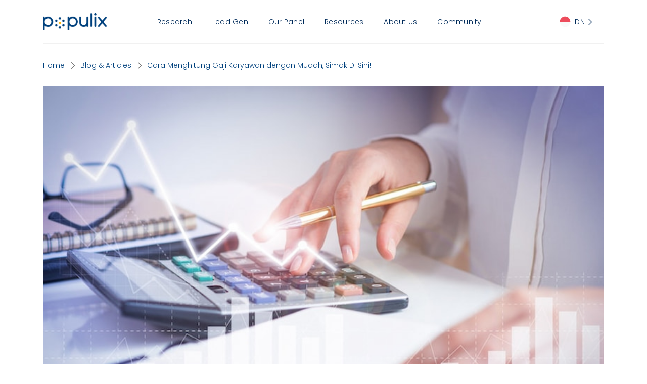

--- FILE ---
content_type: text/html; charset=UTF-8
request_url: https://info.populix.co/articles/cara-menghitung-gaji-karyawan/
body_size: 18644
content:

<!DOCTYPE html>
<html dir="ltr" lang="id-ID" prefix="og: https://ogp.me/ns#">

<head>
	<meta charset="UTF-8">
	<meta http-equiv="X-UA-Compatible" content="IE=edge">
	<meta http-equiv="Content-type" content="text/html; charset=UTF-8">
	<meta name="viewport" content="width=device-width, initial-scale=1.0">
		<link rel="stylesheet" media="print" onload="this.onload=null;this.media='all';" id="ao_optimized_gfonts" href="https://fonts.googleapis.com/css?family=Poppins:200,300,400,500,600,700&amp;display=swap"><link rel="icon" type="image/png" sizes="16x16"
		href="https://info.populix.co/articles/wp-content/uploads/2022/05/559120DD-F459-4E43-94EC-67717B34D665.png">
		<title>Cara Menghitung Gaji Karyawan dengan Mudah, Simak Di Sini!</title>
	<style>
		.alert2 {
			font-size: 14px;
			line-height: 1.3333333333;
			border: 1px solid #ddd;
			border-radius: 0;
			padding: 10px 14px;
			display: -ms-flexbox;
			display: flex;
			-ms-flex-direction: row;
			flex-direction: row;
			-ms-flex-align: center;
			align-items: center;
			margin-top: 20px
		}
	
		.alert2 > i {
			margin-right: 10px;
			font-size: 16px
		}
		
		.alert2 > i,
		.alert2 > span {
			-ms-flex: 0 1 auto;
			flex: 0 1 auto
		}
	
		.alert2 > span {
			font-style: italic
		}
		
		.alert-success2 {
			color: #00786A;
			border-color: rgba(0, 120, 106, 0.3);
			background-color: rgba(0, 120, 106, 0.1)
		}
		
		.alert-danger2 {
			color: #b20501;
			border-color: rgba(223, 71, 60, 0.3);
			background-color: rgba(223, 71, 60, 0.1)
		}

		.wpcf7 form .wpcf7-response-output {
			color: rgba(255,255,255,0.7);
			margin: 1em 0.5em !important;
			padding: 0.2em 0.5em !important;
		}

		@media (max-height: 767px) and (min-width:767px) {
			.above-the-fold .above-the-fold__box,
			.above-the-fold .above-the-fold__box .title {
				width: 1000px !important;
			}
		}
		
		.poplite-atf__logo .logo>img {
			height: auto !important;
		}
		
		@media (max-width: 767.98px) {
			.poplite-atf__logo .logo>img {
				height: auto !important;
			}
		}
	</style>
	
		<!-- All in One SEO 4.5.2.1 - aioseo.com -->
		<meta name="description" content="Sebagai pemilik usaha, sudah tahukah Anda bagaimana cara menghitung gaji karyawan yang biasa dibagikan setiap bulan? Yuk simak di sini!" />
		<meta name="robots" content="max-image-preview:large" />
		<link rel="canonical" href="https://info.populix.co/articles/cara-menghitung-gaji-karyawan/" />
		<meta name="generator" content="All in One SEO (AIOSEO) 4.5.2.1" />
		<meta property="og:locale" content="id_ID" />
		<meta property="og:site_name" content="Populix | Platform Analisis Riset Pasar dan Survei Online Berbayar" />
		<meta property="og:type" content="article" />
		<meta property="og:title" content="Cara Menghitung Gaji Karyawan dengan Mudah, Simak Di Sini!" />
		<meta property="og:description" content="Sebagai pemilik usaha, sudah tahukah Anda bagaimana cara menghitung gaji karyawan yang biasa dibagikan setiap bulan? Yuk simak di sini!" />
		<meta property="og:url" content="https://info.populix.co/articles/cara-menghitung-gaji-karyawan/" />
		<meta property="og:image" content="https://info.populix.co/articles/wp-content/uploads/2022/09/cara-menghitung-gaji-karyawan.jpg" />
		<meta property="og:image:secure_url" content="https://info.populix.co/articles/wp-content/uploads/2022/09/cara-menghitung-gaji-karyawan.jpg" />
		<meta property="og:image:width" content="800" />
		<meta property="og:image:height" content="534" />
		<meta property="article:published_time" content="2022-09-27T14:49:18+00:00" />
		<meta property="article:modified_time" content="2025-08-22T06:29:38+00:00" />
		<meta name="twitter:card" content="summary" />
		<meta name="twitter:title" content="Cara Menghitung Gaji Karyawan dengan Mudah, Simak Di Sini!" />
		<meta name="twitter:description" content="Sebagai pemilik usaha, sudah tahukah Anda bagaimana cara menghitung gaji karyawan yang biasa dibagikan setiap bulan? Yuk simak di sini!" />
		<meta name="twitter:image" content="https://info.populix.co/articles/wp-content/uploads/2022/09/cara-menghitung-gaji-karyawan.jpg" />
		<script type="application/ld+json" class="aioseo-schema">
			{"@context":"https:\/\/schema.org","@graph":[{"@type":"BlogPosting","@id":"https:\/\/info.populix.co\/articles\/cara-menghitung-gaji-karyawan\/#blogposting","name":"Cara Menghitung Gaji Karyawan dengan Mudah, Simak Di Sini!","headline":"Cara Menghitung Gaji Karyawan dengan Mudah, Simak Di Sini!","author":{"@id":"https:\/\/info.populix.co\/articles\/author\/admin_populix\/#author"},"publisher":{"@id":"https:\/\/info.populix.co\/articles\/#organization"},"image":{"@type":"ImageObject","url":"https:\/\/info.populix.co\/articles\/wp-content\/uploads\/2022\/09\/cara-menghitung-gaji-karyawan.jpg","width":800,"height":534,"caption":"cara menghitung gaji karyawan"},"datePublished":"2022-09-27T14:49:18+00:00","dateModified":"2025-08-22T06:29:38+00:00","inLanguage":"id-ID","mainEntityOfPage":{"@id":"https:\/\/info.populix.co\/articles\/cara-menghitung-gaji-karyawan\/#webpage"},"isPartOf":{"@id":"https:\/\/info.populix.co\/articles\/cara-menghitung-gaji-karyawan\/#webpage"},"articleSection":"Bisnis, keuangan, IDN"},{"@type":"BreadcrumbList","@id":"https:\/\/info.populix.co\/articles\/cara-menghitung-gaji-karyawan\/#breadcrumblist","itemListElement":[{"@type":"ListItem","@id":"https:\/\/info.populix.co\/articles\/#listItem","position":1,"name":"Beranda","item":"https:\/\/info.populix.co\/articles\/","nextItem":"https:\/\/info.populix.co\/articles\/cara-menghitung-gaji-karyawan\/#listItem"},{"@type":"ListItem","@id":"https:\/\/info.populix.co\/articles\/cara-menghitung-gaji-karyawan\/#listItem","position":2,"name":"Cara Menghitung Gaji Karyawan dengan Mudah, Simak Di Sini!","previousItem":"https:\/\/info.populix.co\/articles\/#listItem"}]},{"@type":"Organization","@id":"https:\/\/info.populix.co\/articles\/#organization","name":"POPULIX","url":"https:\/\/info.populix.co\/articles\/"},{"@type":"Person","@id":"https:\/\/info.populix.co\/articles\/author\/admin_populix\/#author","url":"https:\/\/info.populix.co\/articles\/author\/admin_populix\/","name":"Populix","image":{"@type":"ImageObject","@id":"https:\/\/info.populix.co\/articles\/cara-menghitung-gaji-karyawan\/#authorImage","url":"https:\/\/info.populix.co\/articles\/wp-content\/uploads\/2022\/02\/guru.png","width":96,"height":96,"caption":"Populix"}},{"@type":"WebPage","@id":"https:\/\/info.populix.co\/articles\/cara-menghitung-gaji-karyawan\/#webpage","url":"https:\/\/info.populix.co\/articles\/cara-menghitung-gaji-karyawan\/","name":"Cara Menghitung Gaji Karyawan dengan Mudah, Simak Di Sini!","description":"Sebagai pemilik usaha, sudah tahukah Anda bagaimana cara menghitung gaji karyawan yang biasa dibagikan setiap bulan? Yuk simak di sini!","inLanguage":"id-ID","isPartOf":{"@id":"https:\/\/info.populix.co\/articles\/#website"},"breadcrumb":{"@id":"https:\/\/info.populix.co\/articles\/cara-menghitung-gaji-karyawan\/#breadcrumblist"},"author":{"@id":"https:\/\/info.populix.co\/articles\/author\/admin_populix\/#author"},"creator":{"@id":"https:\/\/info.populix.co\/articles\/author\/admin_populix\/#author"},"image":{"@type":"ImageObject","url":"https:\/\/info.populix.co\/articles\/wp-content\/uploads\/2022\/09\/cara-menghitung-gaji-karyawan.jpg","@id":"https:\/\/info.populix.co\/articles\/cara-menghitung-gaji-karyawan\/#mainImage","width":800,"height":534,"caption":"cara menghitung gaji karyawan"},"primaryImageOfPage":{"@id":"https:\/\/info.populix.co\/articles\/cara-menghitung-gaji-karyawan\/#mainImage"},"datePublished":"2022-09-27T14:49:18+00:00","dateModified":"2025-08-22T06:29:38+00:00"},{"@type":"WebSite","@id":"https:\/\/info.populix.co\/articles\/#website","url":"https:\/\/info.populix.co\/articles\/","name":"Populix","description":"Platform Analisis Riset Pasar dan Survei Online Berbayar","inLanguage":"id-ID","publisher":{"@id":"https:\/\/info.populix.co\/articles\/#organization"}}]}
		</script>
		<!-- All in One SEO -->

<link rel='dns-prefetch' href='//info.populix.co' />
<link rel='dns-prefetch' href='//www.googletagmanager.com' />
<link href='https://fonts.gstatic.com' crossorigin='anonymous' rel='preconnect' />
<link rel="alternate" type="application/rss+xml" title="Populix &raquo; Cara Menghitung Gaji Karyawan dengan Mudah, Simak Di Sini! Umpan Komentar" href="https://info.populix.co/articles/cara-menghitung-gaji-karyawan/feed/" />
<link rel="alternate" title="oEmbed (JSON)" type="application/json+oembed" href="https://info.populix.co/articles/wp-json/oembed/1.0/embed?url=https%3A%2F%2Finfo.populix.co%2Farticles%2Fcara-menghitung-gaji-karyawan%2F" />
<link rel="alternate" title="oEmbed (XML)" type="text/xml+oembed" href="https://info.populix.co/articles/wp-json/oembed/1.0/embed?url=https%3A%2F%2Finfo.populix.co%2Farticles%2Fcara-menghitung-gaji-karyawan%2F&#038;format=xml" />
<style id='wp-img-auto-sizes-contain-inline-css'>
img:is([sizes=auto i],[sizes^="auto," i]){contain-intrinsic-size:3000px 1500px}
/*# sourceURL=wp-img-auto-sizes-contain-inline-css */
</style>
<link rel='stylesheet' id='wp-block-library-css' href='https://info.populix.co/articles/wp-includes/css/dist/block-library/style.min.css?ver=6.9' media='all' />
<style id='wp-block-heading-inline-css'>
h1:where(.wp-block-heading).has-background,h2:where(.wp-block-heading).has-background,h3:where(.wp-block-heading).has-background,h4:where(.wp-block-heading).has-background,h5:where(.wp-block-heading).has-background,h6:where(.wp-block-heading).has-background{padding:1.25em 2.375em}h1.has-text-align-left[style*=writing-mode]:where([style*=vertical-lr]),h1.has-text-align-right[style*=writing-mode]:where([style*=vertical-rl]),h2.has-text-align-left[style*=writing-mode]:where([style*=vertical-lr]),h2.has-text-align-right[style*=writing-mode]:where([style*=vertical-rl]),h3.has-text-align-left[style*=writing-mode]:where([style*=vertical-lr]),h3.has-text-align-right[style*=writing-mode]:where([style*=vertical-rl]),h4.has-text-align-left[style*=writing-mode]:where([style*=vertical-lr]),h4.has-text-align-right[style*=writing-mode]:where([style*=vertical-rl]),h5.has-text-align-left[style*=writing-mode]:where([style*=vertical-lr]),h5.has-text-align-right[style*=writing-mode]:where([style*=vertical-rl]),h6.has-text-align-left[style*=writing-mode]:where([style*=vertical-lr]),h6.has-text-align-right[style*=writing-mode]:where([style*=vertical-rl]){rotate:180deg}
/*# sourceURL=https://info.populix.co/articles/wp-includes/blocks/heading/style.min.css */
</style>
<style id='wp-block-image-inline-css'>
.wp-block-image>a,.wp-block-image>figure>a{display:inline-block}.wp-block-image img{box-sizing:border-box;height:auto;max-width:100%;vertical-align:bottom}@media not (prefers-reduced-motion){.wp-block-image img.hide{visibility:hidden}.wp-block-image img.show{animation:show-content-image .4s}}.wp-block-image[style*=border-radius] img,.wp-block-image[style*=border-radius]>a{border-radius:inherit}.wp-block-image.has-custom-border img{box-sizing:border-box}.wp-block-image.aligncenter{text-align:center}.wp-block-image.alignfull>a,.wp-block-image.alignwide>a{width:100%}.wp-block-image.alignfull img,.wp-block-image.alignwide img{height:auto;width:100%}.wp-block-image .aligncenter,.wp-block-image .alignleft,.wp-block-image .alignright,.wp-block-image.aligncenter,.wp-block-image.alignleft,.wp-block-image.alignright{display:table}.wp-block-image .aligncenter>figcaption,.wp-block-image .alignleft>figcaption,.wp-block-image .alignright>figcaption,.wp-block-image.aligncenter>figcaption,.wp-block-image.alignleft>figcaption,.wp-block-image.alignright>figcaption{caption-side:bottom;display:table-caption}.wp-block-image .alignleft{float:left;margin:.5em 1em .5em 0}.wp-block-image .alignright{float:right;margin:.5em 0 .5em 1em}.wp-block-image .aligncenter{margin-left:auto;margin-right:auto}.wp-block-image :where(figcaption){margin-bottom:1em;margin-top:.5em}.wp-block-image.is-style-circle-mask img{border-radius:9999px}@supports ((-webkit-mask-image:none) or (mask-image:none)) or (-webkit-mask-image:none){.wp-block-image.is-style-circle-mask img{border-radius:0;-webkit-mask-image:url('data:image/svg+xml;utf8,<svg viewBox="0 0 100 100" xmlns="http://www.w3.org/2000/svg"><circle cx="50" cy="50" r="50"/></svg>');mask-image:url('data:image/svg+xml;utf8,<svg viewBox="0 0 100 100" xmlns="http://www.w3.org/2000/svg"><circle cx="50" cy="50" r="50"/></svg>');mask-mode:alpha;-webkit-mask-position:center;mask-position:center;-webkit-mask-repeat:no-repeat;mask-repeat:no-repeat;-webkit-mask-size:contain;mask-size:contain}}:root :where(.wp-block-image.is-style-rounded img,.wp-block-image .is-style-rounded img){border-radius:9999px}.wp-block-image figure{margin:0}.wp-lightbox-container{display:flex;flex-direction:column;position:relative}.wp-lightbox-container img{cursor:zoom-in}.wp-lightbox-container img:hover+button{opacity:1}.wp-lightbox-container button{align-items:center;backdrop-filter:blur(16px) saturate(180%);background-color:#5a5a5a40;border:none;border-radius:4px;cursor:zoom-in;display:flex;height:20px;justify-content:center;opacity:0;padding:0;position:absolute;right:16px;text-align:center;top:16px;width:20px;z-index:100}@media not (prefers-reduced-motion){.wp-lightbox-container button{transition:opacity .2s ease}}.wp-lightbox-container button:focus-visible{outline:3px auto #5a5a5a40;outline:3px auto -webkit-focus-ring-color;outline-offset:3px}.wp-lightbox-container button:hover{cursor:pointer;opacity:1}.wp-lightbox-container button:focus{opacity:1}.wp-lightbox-container button:focus,.wp-lightbox-container button:hover,.wp-lightbox-container button:not(:hover):not(:active):not(.has-background){background-color:#5a5a5a40;border:none}.wp-lightbox-overlay{box-sizing:border-box;cursor:zoom-out;height:100vh;left:0;overflow:hidden;position:fixed;top:0;visibility:hidden;width:100%;z-index:100000}.wp-lightbox-overlay .close-button{align-items:center;cursor:pointer;display:flex;justify-content:center;min-height:40px;min-width:40px;padding:0;position:absolute;right:calc(env(safe-area-inset-right) + 16px);top:calc(env(safe-area-inset-top) + 16px);z-index:5000000}.wp-lightbox-overlay .close-button:focus,.wp-lightbox-overlay .close-button:hover,.wp-lightbox-overlay .close-button:not(:hover):not(:active):not(.has-background){background:none;border:none}.wp-lightbox-overlay .lightbox-image-container{height:var(--wp--lightbox-container-height);left:50%;overflow:hidden;position:absolute;top:50%;transform:translate(-50%,-50%);transform-origin:top left;width:var(--wp--lightbox-container-width);z-index:9999999999}.wp-lightbox-overlay .wp-block-image{align-items:center;box-sizing:border-box;display:flex;height:100%;justify-content:center;margin:0;position:relative;transform-origin:0 0;width:100%;z-index:3000000}.wp-lightbox-overlay .wp-block-image img{height:var(--wp--lightbox-image-height);min-height:var(--wp--lightbox-image-height);min-width:var(--wp--lightbox-image-width);width:var(--wp--lightbox-image-width)}.wp-lightbox-overlay .wp-block-image figcaption{display:none}.wp-lightbox-overlay button{background:none;border:none}.wp-lightbox-overlay .scrim{background-color:#fff;height:100%;opacity:.9;position:absolute;width:100%;z-index:2000000}.wp-lightbox-overlay.active{visibility:visible}@media not (prefers-reduced-motion){.wp-lightbox-overlay.active{animation:turn-on-visibility .25s both}.wp-lightbox-overlay.active img{animation:turn-on-visibility .35s both}.wp-lightbox-overlay.show-closing-animation:not(.active){animation:turn-off-visibility .35s both}.wp-lightbox-overlay.show-closing-animation:not(.active) img{animation:turn-off-visibility .25s both}.wp-lightbox-overlay.zoom.active{animation:none;opacity:1;visibility:visible}.wp-lightbox-overlay.zoom.active .lightbox-image-container{animation:lightbox-zoom-in .4s}.wp-lightbox-overlay.zoom.active .lightbox-image-container img{animation:none}.wp-lightbox-overlay.zoom.active .scrim{animation:turn-on-visibility .4s forwards}.wp-lightbox-overlay.zoom.show-closing-animation:not(.active){animation:none}.wp-lightbox-overlay.zoom.show-closing-animation:not(.active) .lightbox-image-container{animation:lightbox-zoom-out .4s}.wp-lightbox-overlay.zoom.show-closing-animation:not(.active) .lightbox-image-container img{animation:none}.wp-lightbox-overlay.zoom.show-closing-animation:not(.active) .scrim{animation:turn-off-visibility .4s forwards}}@keyframes show-content-image{0%{visibility:hidden}99%{visibility:hidden}to{visibility:visible}}@keyframes turn-on-visibility{0%{opacity:0}to{opacity:1}}@keyframes turn-off-visibility{0%{opacity:1;visibility:visible}99%{opacity:0;visibility:visible}to{opacity:0;visibility:hidden}}@keyframes lightbox-zoom-in{0%{transform:translate(calc((-100vw + var(--wp--lightbox-scrollbar-width))/2 + var(--wp--lightbox-initial-left-position)),calc(-50vh + var(--wp--lightbox-initial-top-position))) scale(var(--wp--lightbox-scale))}to{transform:translate(-50%,-50%) scale(1)}}@keyframes lightbox-zoom-out{0%{transform:translate(-50%,-50%) scale(1);visibility:visible}99%{visibility:visible}to{transform:translate(calc((-100vw + var(--wp--lightbox-scrollbar-width))/2 + var(--wp--lightbox-initial-left-position)),calc(-50vh + var(--wp--lightbox-initial-top-position))) scale(var(--wp--lightbox-scale));visibility:hidden}}
/*# sourceURL=https://info.populix.co/articles/wp-includes/blocks/image/style.min.css */
</style>
<style id='wp-block-paragraph-inline-css'>
.is-small-text{font-size:.875em}.is-regular-text{font-size:1em}.is-large-text{font-size:2.25em}.is-larger-text{font-size:3em}.has-drop-cap:not(:focus):first-letter{float:left;font-size:8.4em;font-style:normal;font-weight:100;line-height:.68;margin:.05em .1em 0 0;text-transform:uppercase}body.rtl .has-drop-cap:not(:focus):first-letter{float:none;margin-left:.1em}p.has-drop-cap.has-background{overflow:hidden}:root :where(p.has-background){padding:1.25em 2.375em}:where(p.has-text-color:not(.has-link-color)) a{color:inherit}p.has-text-align-left[style*="writing-mode:vertical-lr"],p.has-text-align-right[style*="writing-mode:vertical-rl"]{rotate:180deg}
/*# sourceURL=https://info.populix.co/articles/wp-includes/blocks/paragraph/style.min.css */
</style>
<style id='global-styles-inline-css'>
:root{--wp--preset--aspect-ratio--square: 1;--wp--preset--aspect-ratio--4-3: 4/3;--wp--preset--aspect-ratio--3-4: 3/4;--wp--preset--aspect-ratio--3-2: 3/2;--wp--preset--aspect-ratio--2-3: 2/3;--wp--preset--aspect-ratio--16-9: 16/9;--wp--preset--aspect-ratio--9-16: 9/16;--wp--preset--color--black: #000000;--wp--preset--color--cyan-bluish-gray: #abb8c3;--wp--preset--color--white: #ffffff;--wp--preset--color--pale-pink: #f78da7;--wp--preset--color--vivid-red: #cf2e2e;--wp--preset--color--luminous-vivid-orange: #ff6900;--wp--preset--color--luminous-vivid-amber: #fcb900;--wp--preset--color--light-green-cyan: #7bdcb5;--wp--preset--color--vivid-green-cyan: #00d084;--wp--preset--color--pale-cyan-blue: #8ed1fc;--wp--preset--color--vivid-cyan-blue: #0693e3;--wp--preset--color--vivid-purple: #9b51e0;--wp--preset--gradient--vivid-cyan-blue-to-vivid-purple: linear-gradient(135deg,rgb(6,147,227) 0%,rgb(155,81,224) 100%);--wp--preset--gradient--light-green-cyan-to-vivid-green-cyan: linear-gradient(135deg,rgb(122,220,180) 0%,rgb(0,208,130) 100%);--wp--preset--gradient--luminous-vivid-amber-to-luminous-vivid-orange: linear-gradient(135deg,rgb(252,185,0) 0%,rgb(255,105,0) 100%);--wp--preset--gradient--luminous-vivid-orange-to-vivid-red: linear-gradient(135deg,rgb(255,105,0) 0%,rgb(207,46,46) 100%);--wp--preset--gradient--very-light-gray-to-cyan-bluish-gray: linear-gradient(135deg,rgb(238,238,238) 0%,rgb(169,184,195) 100%);--wp--preset--gradient--cool-to-warm-spectrum: linear-gradient(135deg,rgb(74,234,220) 0%,rgb(151,120,209) 20%,rgb(207,42,186) 40%,rgb(238,44,130) 60%,rgb(251,105,98) 80%,rgb(254,248,76) 100%);--wp--preset--gradient--blush-light-purple: linear-gradient(135deg,rgb(255,206,236) 0%,rgb(152,150,240) 100%);--wp--preset--gradient--blush-bordeaux: linear-gradient(135deg,rgb(254,205,165) 0%,rgb(254,45,45) 50%,rgb(107,0,62) 100%);--wp--preset--gradient--luminous-dusk: linear-gradient(135deg,rgb(255,203,112) 0%,rgb(199,81,192) 50%,rgb(65,88,208) 100%);--wp--preset--gradient--pale-ocean: linear-gradient(135deg,rgb(255,245,203) 0%,rgb(182,227,212) 50%,rgb(51,167,181) 100%);--wp--preset--gradient--electric-grass: linear-gradient(135deg,rgb(202,248,128) 0%,rgb(113,206,126) 100%);--wp--preset--gradient--midnight: linear-gradient(135deg,rgb(2,3,129) 0%,rgb(40,116,252) 100%);--wp--preset--font-size--small: 13px;--wp--preset--font-size--medium: 20px;--wp--preset--font-size--large: 36px;--wp--preset--font-size--x-large: 42px;--wp--preset--spacing--20: 0.44rem;--wp--preset--spacing--30: 0.67rem;--wp--preset--spacing--40: 1rem;--wp--preset--spacing--50: 1.5rem;--wp--preset--spacing--60: 2.25rem;--wp--preset--spacing--70: 3.38rem;--wp--preset--spacing--80: 5.06rem;--wp--preset--shadow--natural: 6px 6px 9px rgba(0, 0, 0, 0.2);--wp--preset--shadow--deep: 12px 12px 50px rgba(0, 0, 0, 0.4);--wp--preset--shadow--sharp: 6px 6px 0px rgba(0, 0, 0, 0.2);--wp--preset--shadow--outlined: 6px 6px 0px -3px rgb(255, 255, 255), 6px 6px rgb(0, 0, 0);--wp--preset--shadow--crisp: 6px 6px 0px rgb(0, 0, 0);}:where(.is-layout-flex){gap: 0.5em;}:where(.is-layout-grid){gap: 0.5em;}body .is-layout-flex{display: flex;}.is-layout-flex{flex-wrap: wrap;align-items: center;}.is-layout-flex > :is(*, div){margin: 0;}body .is-layout-grid{display: grid;}.is-layout-grid > :is(*, div){margin: 0;}:where(.wp-block-columns.is-layout-flex){gap: 2em;}:where(.wp-block-columns.is-layout-grid){gap: 2em;}:where(.wp-block-post-template.is-layout-flex){gap: 1.25em;}:where(.wp-block-post-template.is-layout-grid){gap: 1.25em;}.has-black-color{color: var(--wp--preset--color--black) !important;}.has-cyan-bluish-gray-color{color: var(--wp--preset--color--cyan-bluish-gray) !important;}.has-white-color{color: var(--wp--preset--color--white) !important;}.has-pale-pink-color{color: var(--wp--preset--color--pale-pink) !important;}.has-vivid-red-color{color: var(--wp--preset--color--vivid-red) !important;}.has-luminous-vivid-orange-color{color: var(--wp--preset--color--luminous-vivid-orange) !important;}.has-luminous-vivid-amber-color{color: var(--wp--preset--color--luminous-vivid-amber) !important;}.has-light-green-cyan-color{color: var(--wp--preset--color--light-green-cyan) !important;}.has-vivid-green-cyan-color{color: var(--wp--preset--color--vivid-green-cyan) !important;}.has-pale-cyan-blue-color{color: var(--wp--preset--color--pale-cyan-blue) !important;}.has-vivid-cyan-blue-color{color: var(--wp--preset--color--vivid-cyan-blue) !important;}.has-vivid-purple-color{color: var(--wp--preset--color--vivid-purple) !important;}.has-black-background-color{background-color: var(--wp--preset--color--black) !important;}.has-cyan-bluish-gray-background-color{background-color: var(--wp--preset--color--cyan-bluish-gray) !important;}.has-white-background-color{background-color: var(--wp--preset--color--white) !important;}.has-pale-pink-background-color{background-color: var(--wp--preset--color--pale-pink) !important;}.has-vivid-red-background-color{background-color: var(--wp--preset--color--vivid-red) !important;}.has-luminous-vivid-orange-background-color{background-color: var(--wp--preset--color--luminous-vivid-orange) !important;}.has-luminous-vivid-amber-background-color{background-color: var(--wp--preset--color--luminous-vivid-amber) !important;}.has-light-green-cyan-background-color{background-color: var(--wp--preset--color--light-green-cyan) !important;}.has-vivid-green-cyan-background-color{background-color: var(--wp--preset--color--vivid-green-cyan) !important;}.has-pale-cyan-blue-background-color{background-color: var(--wp--preset--color--pale-cyan-blue) !important;}.has-vivid-cyan-blue-background-color{background-color: var(--wp--preset--color--vivid-cyan-blue) !important;}.has-vivid-purple-background-color{background-color: var(--wp--preset--color--vivid-purple) !important;}.has-black-border-color{border-color: var(--wp--preset--color--black) !important;}.has-cyan-bluish-gray-border-color{border-color: var(--wp--preset--color--cyan-bluish-gray) !important;}.has-white-border-color{border-color: var(--wp--preset--color--white) !important;}.has-pale-pink-border-color{border-color: var(--wp--preset--color--pale-pink) !important;}.has-vivid-red-border-color{border-color: var(--wp--preset--color--vivid-red) !important;}.has-luminous-vivid-orange-border-color{border-color: var(--wp--preset--color--luminous-vivid-orange) !important;}.has-luminous-vivid-amber-border-color{border-color: var(--wp--preset--color--luminous-vivid-amber) !important;}.has-light-green-cyan-border-color{border-color: var(--wp--preset--color--light-green-cyan) !important;}.has-vivid-green-cyan-border-color{border-color: var(--wp--preset--color--vivid-green-cyan) !important;}.has-pale-cyan-blue-border-color{border-color: var(--wp--preset--color--pale-cyan-blue) !important;}.has-vivid-cyan-blue-border-color{border-color: var(--wp--preset--color--vivid-cyan-blue) !important;}.has-vivid-purple-border-color{border-color: var(--wp--preset--color--vivid-purple) !important;}.has-vivid-cyan-blue-to-vivid-purple-gradient-background{background: var(--wp--preset--gradient--vivid-cyan-blue-to-vivid-purple) !important;}.has-light-green-cyan-to-vivid-green-cyan-gradient-background{background: var(--wp--preset--gradient--light-green-cyan-to-vivid-green-cyan) !important;}.has-luminous-vivid-amber-to-luminous-vivid-orange-gradient-background{background: var(--wp--preset--gradient--luminous-vivid-amber-to-luminous-vivid-orange) !important;}.has-luminous-vivid-orange-to-vivid-red-gradient-background{background: var(--wp--preset--gradient--luminous-vivid-orange-to-vivid-red) !important;}.has-very-light-gray-to-cyan-bluish-gray-gradient-background{background: var(--wp--preset--gradient--very-light-gray-to-cyan-bluish-gray) !important;}.has-cool-to-warm-spectrum-gradient-background{background: var(--wp--preset--gradient--cool-to-warm-spectrum) !important;}.has-blush-light-purple-gradient-background{background: var(--wp--preset--gradient--blush-light-purple) !important;}.has-blush-bordeaux-gradient-background{background: var(--wp--preset--gradient--blush-bordeaux) !important;}.has-luminous-dusk-gradient-background{background: var(--wp--preset--gradient--luminous-dusk) !important;}.has-pale-ocean-gradient-background{background: var(--wp--preset--gradient--pale-ocean) !important;}.has-electric-grass-gradient-background{background: var(--wp--preset--gradient--electric-grass) !important;}.has-midnight-gradient-background{background: var(--wp--preset--gradient--midnight) !important;}.has-small-font-size{font-size: var(--wp--preset--font-size--small) !important;}.has-medium-font-size{font-size: var(--wp--preset--font-size--medium) !important;}.has-large-font-size{font-size: var(--wp--preset--font-size--large) !important;}.has-x-large-font-size{font-size: var(--wp--preset--font-size--x-large) !important;}
/*# sourceURL=global-styles-inline-css */
</style>

<style id='classic-theme-styles-inline-css'>
/*! This file is auto-generated */
.wp-block-button__link{color:#fff;background-color:#32373c;border-radius:9999px;box-shadow:none;text-decoration:none;padding:calc(.667em + 2px) calc(1.333em + 2px);font-size:1.125em}.wp-block-file__button{background:#32373c;color:#fff;text-decoration:none}
/*# sourceURL=/wp-includes/css/classic-themes.min.css */
</style>
<link rel='stylesheet' id='contact-form-7-css' href='https://info.populix.co/articles/wp-content/cache/autoptimize/css/autoptimize_single_e6fae855021a88a0067fcc58121c594f.css?ver=5.6.3' media='all' />
<link rel='stylesheet' id='dashicons-css' href='https://info.populix.co/articles/wp-includes/css/dashicons.min.css?ver=6.9' media='all' />
<link rel='stylesheet' id='ppress-frontend-css' href='https://info.populix.co/articles/wp-content/plugins/wp-user-avatar/assets/css/frontend.min.css?ver=4.1.4' media='all' />
<link rel='stylesheet' id='ppress-flatpickr-css' href='https://info.populix.co/articles/wp-content/plugins/wp-user-avatar/assets/flatpickr/flatpickr.min.css?ver=4.1.4' media='all' />
<link rel='stylesheet' id='ppress-select2-css' href='https://info.populix.co/articles/wp-content/plugins/wp-user-avatar/assets/select2/select2.min.css?ver=6.9' media='all' />

<link rel='stylesheet' id='populix-main-css' href='https://info.populix.co/articles/wp-content/themes/populix/dist/css/main.min.css?ver=0.4.0' media='all' />
<link rel='stylesheet' id='populix-style-css' href='https://info.populix.co/articles/wp-content/cache/autoptimize/css/autoptimize_single_8e65994adbd07763094c90aacb612553.css?ver=0.4.0' media='all' />
<link rel='stylesheet' id='elementor-frontend-css' href='https://info.populix.co/articles/wp-content/plugins/elementor/assets/css/frontend-lite.min.css?ver=3.18.2' media='all' />
<link rel='stylesheet' id='eael-general-css' href='https://info.populix.co/articles/wp-content/plugins/essential-addons-for-elementor-lite/assets/front-end/css/view/general.min.css?ver=6.0.4' media='all' />
<script src="https://info.populix.co/articles/wp-includes/js/jquery/jquery.min.js?ver=3.7.1" id="jquery-core-js"></script>
<script src="https://info.populix.co/articles/wp-includes/js/jquery/jquery-migrate.min.js?ver=3.4.1" id="jquery-migrate-js"></script>
<script src="https://info.populix.co/articles/wp-content/plugins/wp-user-avatar/assets/flatpickr/flatpickr.min.js?ver=6.9" id="ppress-flatpickr-js"></script>
<script src="https://info.populix.co/articles/wp-content/plugins/wp-user-avatar/assets/select2/select2.min.js?ver=6.9" id="ppress-select2-js"></script>

<!-- Snippet Google Analytics telah ditambahkan oleh Site Kit -->
<script src="https://www.googletagmanager.com/gtag/js?id=GT-WP5QXJH" id="google_gtagjs-js" async></script>
<script id="google_gtagjs-js-after">
window.dataLayer = window.dataLayer || [];function gtag(){dataLayer.push(arguments);}
gtag('set', 'linker', {"domains":["info.populix.co"]} );
gtag("js", new Date());
gtag("set", "developer_id.dZTNiMT", true);
gtag("config", "GT-WP5QXJH");
//# sourceURL=google_gtagjs-js-after
</script>

<!-- Snippet Google Analytics penutup telah ditambahkan oleh Site Kit -->
<link rel="https://api.w.org/" href="https://info.populix.co/articles/wp-json/" /><link rel="alternate" title="JSON" type="application/json" href="https://info.populix.co/articles/wp-json/wp/v2/posts/5967" /><link rel="EditURI" type="application/rsd+xml" title="RSD" href="https://info.populix.co/articles/xmlrpc.php?rsd" />
<meta name="generator" content="WordPress 6.9" />
<link rel='shortlink' href='https://info.populix.co/articles/?p=5967' />
<meta name="generator" content="Site Kit by Google 1.111.1" /><!-- Twitter universal website tag code -->
<script>
!function(e,t,n,s,u,a){e.twq||(s=e.twq=function(){s.exe?s.exe.apply(s,arguments):s.queue.push(arguments);
},s.version='1.1',s.queue=[],u=t.createElement(n),u.async=!0,u.src='//static.ads-twitter.com/uwt.js',
a=t.getElementsByTagName(n)[0],a.parentNode.insertBefore(u,a))}(window,document,'script');
// Insert Twitter Pixel ID and Standard Event data below
twq('init','o904n');
twq('track','PageView');
</script>
<!-- End Twitter universal website tag code -->
		<script>
		(function(h,o,t,j,a,r){
			h.hj=h.hj||function(){(h.hj.q=h.hj.q||[]).push(arguments)};
			h._hjSettings={hjid:3055805,hjsv:5};
			a=o.getElementsByTagName('head')[0];
			r=o.createElement('script');r.async=1;
			r.src=t+h._hjSettings.hjid+j+h._hjSettings.hjsv;
			a.appendChild(r);
		})(window,document,'//static.hotjar.com/c/hotjar-','.js?sv=');
		</script>
		<meta name="google-site-verification" content="-VDMBjmMqwcTI0UkX4H2_lvNkFtNspyhspAbdE-BAjs">
<!-- Snippet Google AdSense telah ditambahkan oleh Site Kit -->
<meta name="google-adsense-platform-account" content="ca-host-pub-2644536267352236">
<meta name="google-adsense-platform-domain" content="sitekit.withgoogle.com">
<!-- Snippet Google AdSense penutup telah ditambahkan oleh Site Kit -->
<meta name="generator" content="Elementor 3.18.2; features: e_dom_optimization, e_optimized_assets_loading, e_optimized_css_loading, additional_custom_breakpoints, block_editor_assets_optimize, e_image_loading_optimization; settings: css_print_method-external, google_font-enabled, font_display-auto">

<!-- Snippet Google Tag Manager telah ditambahkan oleh Site Kit -->
<script>
			( function( w, d, s, l, i ) {
				w[l] = w[l] || [];
				w[l].push( {'gtm.start': new Date().getTime(), event: 'gtm.js'} );
				var f = d.getElementsByTagName( s )[0],
					j = d.createElement( s ), dl = l != 'dataLayer' ? '&l=' + l : '';
				j.async = true;
				j.src = 'https://www.googletagmanager.com/gtm.js?id=' + i + dl;
				f.parentNode.insertBefore( j, f );
			} )( window, document, 'script', 'dataLayer', 'GTM-T9D5PJK' );
			
</script>

<!-- Snippet Google Tag Manager penutup telah ditambahkan oleh Site Kit -->
<link rel="icon" href="https://info.populix.co/articles/wp-content/uploads/2022/05/cropped-559120DD-F459-4E43-94EC-67717B34D665-32x32.png" sizes="32x32" />
<link rel="icon" href="https://info.populix.co/articles/wp-content/uploads/2022/05/cropped-559120DD-F459-4E43-94EC-67717B34D665-192x192.png" sizes="192x192" />
<link rel="apple-touch-icon" href="https://info.populix.co/articles/wp-content/uploads/2022/05/cropped-559120DD-F459-4E43-94EC-67717B34D665-180x180.png" />
<meta name="msapplication-TileImage" content="https://info.populix.co/articles/wp-content/uploads/2022/05/cropped-559120DD-F459-4E43-94EC-67717B34D665-270x270.png" />
		<style id="wp-custom-css">
			.footer-subscribe__form .btn {
	width: 136px;
	margin-left: auto;
}

@media (max-width: 767px) {
.footer-subscribe__form .btn {
	width: 100%;
}
}


#menu-item-2498:after {
	content: "";
  font-family: "tonjoo-icon";
	transform: rotate(-90deg);
	transition: 0.3s;
	font-size: 50%;
}

#menu-item-2498:hover:after {
	transform: rotate(0deg);
	transition: 0.3s;
} 

#menu-item-2498 a {
padding-right: 5px;
}

.lang-switcher .menu-item>a .caret {
	transform: rotate(-90deg);
	transition: 0.3s;
}

.lang-switcher:hover .menu-item>a .caret {
	transform: rotate(0deg);
	transition: 0.3s;
}

.pricing__additional__css{
	margin-top: 30px;
}

.pricing__info__desc{
    font-size: 14px;
    line-height: 2.2857142857;
    font-weight: 400;
}		</style>
		</head>

<body>
	<div id="wrapper">
		<header id="main-header" class="main-header header-sticky">
			<div class="container">
				<div class="navbar-header">
					<div class="navbar-brand">
						<a href="https://info.populix.co">
<!-- 						<a href="https://info.populix.co/articles/"> -->
																								<img src="https://info.populix.co/articles/wp-content/themes/populix/dist/images/populix-logo-blue.png" alt="populix logo">
																					</a>
					</div>
					<!-- /.navbar-brand -->

					<div class="menu-wrapper" id="menu-wrapper">
						<ul id="menu-new-website-header-menu" class="main-menu"><li id="menu-item-37824" class="menu-item menu-item-type-custom menu-item-object-custom menu-item-has-children menu-item-37824"><a href="https://info.populix.co">Research</a>
<ul class="sub-menu">
	<li id="menu-item-37825" class="menu-item menu-item-type-custom menu-item-object-custom menu-item-37825"><a href="https://info.populix.co/product/research-service">Research Service</a></li>
	<li id="menu-item-37826" class="menu-item menu-item-type-custom menu-item-object-custom menu-item-37826"><a href="https://info.populix.co/product/consumer-trend-report">Consumer Trend Report</a></li>
	<li id="menu-item-37827" class="menu-item menu-item-type-custom menu-item-object-custom menu-item-37827"><a href="https://info.populix.co/product/poplite">PopSurvey by Populix</a></li>
	<li id="menu-item-37828" class="menu-item menu-item-type-custom menu-item-object-custom menu-item-37828"><a href="https://partnership.populix.co/">Partnership PopSurvey</a></li>
</ul>
</li>
<li id="menu-item-37829" class="menu-item menu-item-type-custom menu-item-object-custom menu-item-37829"><a href="https://info.populix.co/product/lead-generation">Lead Gen</a></li>
<li id="menu-item-37830" class="menu-item menu-item-type-custom menu-item-object-custom menu-item-37830"><a href="https://info.populix.co/panel">Our Panel</a></li>
<li id="menu-item-37831" class="menu-item menu-item-type-custom menu-item-object-custom menu-item-has-children menu-item-37831"><a href="https://info.populix.co">Resources</a>
<ul class="sub-menu">
	<li id="menu-item-37832" class="menu-item menu-item-type-custom menu-item-object-custom menu-item-home menu-item-37832"><a href="https://info.populix.co/articles">Blog &#038; Articles</a></li>
	<li id="menu-item-37833" class="menu-item menu-item-type-custom menu-item-object-custom menu-item-37833"><a href="https://info.populix.co/articles/faq">FAQ</a></li>
</ul>
</li>
<li id="menu-item-38360" class="menu-item menu-item-type-custom menu-item-object-custom menu-item-38360"><a href="https://info.populix.co/about-us">About Us</a></li>
<li id="menu-item-37834" class="menu-item menu-item-type-custom menu-item-object-custom menu-item-has-children menu-item-37834"><a href="https://info.populix.co">Community</a>
<ul class="sub-menu">
	<li id="menu-item-37835" class="menu-item menu-item-type-custom menu-item-object-custom menu-item-37835"><a href="https://t.me/BRBPopulix">Join Telegram Channel</a></li>
	<li id="menu-item-37836" class="menu-item menu-item-type-custom menu-item-object-custom menu-item-37836"><a href="http://bit.ly/FDPopulix">Join Telegram Group</a></li>
</ul>
</li>
</ul>
						<a href="https://researcher.populix.co/auth/register-poplite" class="btn btn-rounded btn-secondary">
							COBA POPLITE						</a>
						<a href="https://api.whatsapp.com/send?phone=6281221755951" class="btn btn-rounded btn-secondary btn-secondary-outline">
							BANTUAN						</a>
					</div>
					<!-- /.menu-wrapper -->

					<div class="lang-switcher">
													<ul class="main-menu">
								<li class="pll-parent-menu-item menu-item menu-item-type-custom menu-item-object-custom menu-item-has-children dropdown">
																														<a href="#pll_switcher">
																									<img src="https://info.populix.co/articles/wp-content/themes/populix/dist/images/id-flag.png" alt="ID">
																								IDN												<span class="caret"></span>
											</a>
																																															<ul role="menu" class="sub-menu">
																					<li class="lang-item lang-item-id lang-item-first menu-item">
												<a title="IDN" href="https://info.populix.co/articles/cara-menghitung-gaji-karyawan/" hreflang="id-ID" lang="id-ID">
																											<img src="https://info.populix.co/articles/wp-content/themes/populix/dist/images/id-flag.png" alt="ID">
																										IDN												</a>
											</li>
																					<li class="lang-item lang-item-id lang-item-first menu-item">
												<a title="ENG" href="https://info.populix.co/articles/en/articles-en/" hreflang="en-US" lang="en-US">
																											<img src="https://info.populix.co/articles/wp-content/themes/populix/dist/images/us-flag.png" alt="EN">
																										ENG												</a>
											</li>
																			</ul>
								</li>
							</ul>
											</div>
					
<!-- 					/.lang-switcher -->

<!-- 					<a href="https://researcher.populix.co/auth/register-poplite" class="btn btn-rounded btn-secondary">
						COBA POPLITE					</a>
					<a href="https://api.whatsapp.com/send?phone=6281221755951" class="btn btn-rounded btn-secondary btn-secondary-outline">
						BANTUAN					</a> -->

					<a href="#" class="toggle-menu">
						<span></span>
						<span></span>
						<span></span>
					</a>
				</div>
			</div>
		</header>

<div class="main-page single-blog">
	<div class="container">
		<ul class="breadcrumb">
			<li><a href="https://info.populix.co/articles/">Home</a></li>
			<li><a href="https://info.populix.co/articles/articles-id/">Blog &amp; Articles</a></li>
			<li><span>Cara Menghitung Gaji Karyawan dengan Mudah, Simak Di Sini!</span></li>
		</ul>

					<div class="single-blog__image">
				<img src="https://info.populix.co/articles/wp-content/uploads/2022/09/cara-menghitung-gaji-karyawan.jpg" alt="Cara Menghitung Gaji Karyawan dengan Mudah, Simak Di Sini!">
			</div>
		
		<div class="single-blog__author">
			<img data-del="avatar" src='https://info.populix.co/articles/wp-content/uploads/2022/02/guru.png' class='avatar pp-user-avatar avatar-thumbnailwp-user-avatar wp-user-avatar-thumbnail photo ' width='150'/>			<div class="name">Populix</div>
		</div>
		<div class="row">
			<div class="col-lg-auto">
				<div class="single-blog__share open">
					<a href="#"><i class="tonjoo-share"></i> <i class="tonjoo-close"></i></a>
					<div class="social-media-list">
						<a href="https://www.facebook.com/sharer.php?u=https://info.populix.co/articles/cara-menghitung-gaji-karyawan/&#038;title=Cara%20Menghitung%20Gaji%20Karyawan%20dengan%20Mudah,%20Simak%20Di%20Sini!" target="_blank" class="social-media-item"><i class="tonjoo-facebook"></i></a>
						<a href="https://twitter.com/intent/tweet?text=Cara+Menghitung+Gaji+Karyawan+dengan+Mudah%2C+Simak+Di+Sini%21+https://info.populix.co/articles/cara-menghitung-gaji-karyawan/" target="_blank" class="social-media-item"><i class="tonjoo-twitter"></i></a>
						<a href="https://www.linkedin.com/shareArticle?url=https://info.populix.co/articles/cara-menghitung-gaji-karyawan/&#038;title=Cara%20Menghitung%20Gaji%20Karyawan%20dengan%20Mudah,%20Simak%20Di%20Sini!" target="_blank" class="social-media-item"><i class="tonjoo-linkedin"></i></a>
						<!-- <a href="#" target="_blank" class="social-media-item"><i class="tonjoo-tiktok"></i></a>
						<a href="#" target="_blank" class="social-media-item"><i class="tonjoo-instagram"></i></a> -->
						<a href="//api.whatsapp.com/send?text=Cara+Menghitung+Gaji+Karyawan+dengan+Mudah%2C+Simak+Di+Sini%21%20https://info.populix.co/articles/cara-menghitung-gaji-karyawan/" target="_blank" class="social-media-item"><i class="tonjoo-whatsapp"></i></a>
						<!-- <a href="#" target="_blank" class="social-media-item"><i class="tonjoo-youtube"></i></a> -->
						<a href="https://pinterest.com/pin/create/link/?url=https://info.populix.co/articles/cara-menghitung-gaji-karyawan/&#038;description=Cara%20Menghitung%20Gaji%20Karyawan%20dengan%20Mudah,%20Simak%20Di%20Sini!" target="_blank" class="social-media-item"><i class="tonjoo-pinterest"></i></a>
					</div>
				</div>
			</div>
			<div class="col-lg">
				<div class="single-blog__content">
					<h1 class="single-blog__title">Cara Menghitung Gaji Karyawan dengan Mudah, Simak Di Sini!</h1>
					<div class="single-blog__date">3 tahun yang lalu <span></span> 6 MENIT MEMBACA</div>
					<div class="content">
<p>Gaji karyawan adalah kewajiban yang harus dipenuhi oleh setiap pemilik bisnis atau usaha. Dalam cara menghitung gaji karyawan sendiri, beberapa variabel perlu dimasukkan guna menentukan besar kecilnya gaji mereka.</p>



<p>Memberikan gaji yang sesuai merupakan <a href="https://www.info.populix.co/post/etika-bisnis"><strong>etika bisnis</strong></a> yang penting untuk diperhatikan setiap pemilik usaha.&nbsp;</p>



<p>Nah, agar pembagian gaji bisa dilakukan secara adil, simak pembahasan mengenai cara menghitung gaji karyawan berikut ini.</p>



<h2 class="wp-block-heading"><strong>Langkah Menentukan Gaji Karyawan dengan Benar</strong></h2>



<p>Ketentuan mengenai gaji karyawan sebenarnya sudah tertuang dalam Undang-Undang Ketenagakerjaan No. 13 Tahun 2003 tentang besaran gaji pokok yaitu minimal 75% dari upah total gaji bersih dan tunjangan pegawai.</p>



<p>Menentukan gaji karyawan juga tidak bisa disama-ratakan. Dalam artian, tergantung dari masing-masing jabatan atau posisinya.&nbsp;</p>



<p>Ada beberapa hal penting lain yang perlu dipertimbangkan, diantaranya sebagai berikut.&nbsp;</p>



<h3 class="wp-block-heading"><strong>1. Pengalaman Penilaian Kinerja</strong></h3>



<p>Pengalaman kerja cukup berpengaruh terhadap cara menghitung gaji karyawan perusahaan Anda.&nbsp;</p>



<p>Yup, seseorang dengan pengalaman 2 sampai 3 tahun tentu gajinya lebih besar daripada <em>fresh graduate</em> yang belum berpengalaman.&nbsp;</p>



<h3 class="wp-block-heading"><strong>2. Berdasarkan Kontribusi Posisi atau Jabatan</strong></h3>



<p>Selain pengalaman, posisi atau jabatan tentu berpengaruh.</p>



<p>Misalnya, gaji seorang <em>project leader</em> tidak mungkin disamakan dengan staf biasa, karena tanggung jawab mereka juga berbeda.&nbsp;</p>



<p>Untuk itu, tetap diperlukan ukuran yang sesuai dengan masing-masing posisi.&nbsp;</p>



<h3 class="wp-block-heading"><strong>3. Menyesuaikan dengan Skala Gaji pada Posisi Tertentu</strong></h3>



<p>Meski penentuan gaji karyawan sudah diatur dalam Undang-Undang, namun besar kecilnya gaji pokok tetap mempertimbangkan berbagai aspek, termasuk pasaran gaji pada daerah tertentu.</p>



<p>Sebelum memutuskan jumlah gaji karyawan, Anda dapat melihat berapa rata-rata gaji dengan posisi yang sama di perusahaan lain.&nbsp;</p>



<p>Selain itu juga memperhatikan UMR yang berlaku lalu menyesuaikannya dengan regulasi perusahaan Anda.&nbsp;</p>



<p><strong>Baca Juga: </strong><a href="https://www.info.populix.co/articles/manajemen-keuangan"><strong>Manajemen Keuangan: Pengertian, Fungsi, Tujuan dan Prinsip</strong></a></p>



<h2 class="wp-block-heading"><strong>Cara Menghitung Gaji Karyawan</strong></h2>



<p>Terdapat beberapa cara menghitung gaji karyawan, terutama jika dilihat dari ketentuan pemberian gajinya, ada yang bulanan, harian atau bahkan per jam.&nbsp;</p>



<p>Tentu saja perhitungannya berbeda. Agar tidak bingung, yuk simak penjelasannya berikut ini.</p>



<h3 class="wp-block-heading"><strong>1. Cara Menghitung Gaji Karyawan Bulanan</strong></h3>



<p>Cara menghitung gaji karyawan bulanan lebih mudah, karena umumnya setiap bulan akan selalu sama meski seringkali ada kenaikan di periode tertentu.&nbsp;</p>



<p>Nah, gaji antara karyawan tetap dan tidak tetap biasanya juga akan berbeda. Agar lebih memahaminya, perhatikan cara perhitungan berikut ini.&nbsp;</p>



<p>Kalau mau lebih praktis, perusahaan bisa pakai <strong><a href="https://kantorku.id/fitur/software-payroll/" target="_blank" rel="noopener" title=""><em>software payroll</em> KantorKu</a></strong>. Semua perhitungan gaji, mulai dari karyawan tetap hingga tidak tetap, bisa dilakukan otomatis, cepat, dan minim kesalahan. Dengan begitu, HR bisa lebih fokus ke hal strategis dibanding repot dengan hitungan manual.</p>



<h4 class="wp-block-heading"><strong>Gaji Karyawan Tetap</strong></h4>



<p>Karyawan tetap cenderung memiliki pekerjaan yang sama dan sifatnya tidak sementara, sehingga perhitungannya bisa lebih pasti.&nbsp;</p>



<p>Ini contoh perhitungan gaji bulanan untuk karyawan tetap.</p>



<p>Jeno merupakan seorang karyawan yang bekerja di perusahaan ABC.&nbsp;</p>



<p>Ia belum menikah berstatus sebagai karyawan tetap dengan gaji Rp6 juta setiap bulannya.&nbsp;</p>



<p>Maka cara menghitung gaji karyawan Jeno adalah sebagai berikut:</p>



<figure class="wp-block-image"><img decoding="async" src="https://lh4.googleusercontent.com/VvjznKJDhR86t12wy-FHUvQjSNlE8DHzSzZYb_EpBJZKoUelMYQMNCH0N-7xnHc6ShLUiT6dvTsMqIEQdQnKvVItgc10wJs3hOIzQsMuqwYrHYkRN5Owk2GlpSYFyer-C4mLFsW1_AHIps65k-lOojisf76Q04grtYefi40fCU6a3FVjs5WeNO8ODw" alt="Gaji Karyawan Tetap"/></figure>



<h4 class="wp-block-heading"><strong>Gaji Karyawan Tidak Tetap</strong></h4>



<p>Cara menghitung gaji karyawan tidak tetap biasanya berbeda-beda setiap perusahaan, tergantung dari regulasi mereka.&nbsp;</p>



<p>Namun, umumnya,perhitungan gaji karyawan tidak tetap seperti berikut.</p>



<p>Jeno merupakan seorang karyawan yang bekerja di perusahaan ABC.&nbsp;</p>



<p>Ia belum menikah dan berstatus sebagai karyawan tidak tetap dengan gaji Rp6 juta setiap bulannya. Maka cara menghitung gaji karyawan untuk Jeno adalah sebagai berikut:</p>



<figure class="wp-block-image"><img decoding="async" src="https://lh5.googleusercontent.com/oy1e3wjTNhFSlGMI4we3iSSMBUYXZgwZOPKAnW7tFNbZRlwhlpvqoZ1EwjNev3sUEunZHxUOYXhnO5Z3lXJh-zl0BvTGLb-Zu8Bl-zZCdeCdfUzVyWGvazgmcTBs7XKb_uRhZiAJVctnrEhxaXAOgbhbU8DQcz5q9BPZ0SCQ_aasG7GkioLpapqJsg" alt="Gaji Karyawan Tidak Tetap"/></figure>



<h3 class="wp-block-heading"><strong>2. Cara Menghitung Gaji Karyawan Prorata</strong></h3>



<p>Prorata atau perhitungan proporsional adalah metode yang digunakan oleh perusahaan jika merekrut karyawan di tengah bulan.&nbsp;</p>



<p>Ada dua cara dalam metode proprata, berdasarkan hari atau jam.&nbsp;</p>



<h4 class="wp-block-heading"><strong>Cara Menghitung Gaji Karyawan Per Jam Prorata</strong></h4>



<p>Cara menghitung gaji karyawan per jam lebih rumit, terlebih jika jam kerjanya berubah-ubah, sehingga akan lebih baik jika Anda memiliki catatan jam kerja karyawan.</p>



<p>Agar tidak salah dalam penerapannya, perhatikan contoh cara menghitung gaji karyawan berikut ini.</p>



<p>Jeni bekerja di perusahaan AB mulai tanggal 22 Agustus. Kesepakatan upah yang akan didapatkan setiap bulannya adalah Rp5 juta.&nbsp;</p>



<p>Sementara, sejak tanggal 22 Jeni sudah bekerja selama 6 jam dalam 3 hari dan 8 jam dalam 2 hari.&nbsp;</p>



<p>Maka, cara menghitung gaji Jeni pada bulan itu adalah:</p>



<p>Rumus upah per jam = 1/173 x upah sebulan</p>



<p>Jeni sudah bekerja selama 6 jam x 3 hari = 18 jam dan 8 jam x 2 hari = 16 jam, sehingga totalnya 34 jam</p>



<p>Gaji per jam = 1/173 x Rp5 juta = Rp29 ribu</p>



<p>Nah, kita sudah tahu bahwa upah per jam untuk Jeni adalah Rp29 ribu, sehingga gaji yang didapatkan Jeni selama bulan Februari yaitu:</p>



<p><strong>Gaji = 34 jam x Rp29 ribu = Rp986 ribu</strong></p>



<h4 class="wp-block-heading"><strong>Cara Menghitung Gaji Karyawan Harian Prorata</strong></h4>



<p>Tidak seperti jam kerja, cara menghitung gaji karyawan harian lebih mudah dilakukan.&nbsp;</p>



<p>Namun, Anda harus memastikan bahwa karyawan bekerja dengan jam yang sudah ditetapkan dan sama setiap harinya.&nbsp;&nbsp;</p>



<p>Berikut contoh cara menghitungnya.</p>



<p>Jeni adalah karyawan perusahaan AB yang mulai bekerja pada tanggal 15 Februari dengan ketentuan upahnya Rp5 juta per bulan (5 hari kerja dalam seminggu).&nbsp;</p>



<p>Di mana ini berarti selama bulan Februari Jeni hanya bekerja 10 hari.&nbsp;</p>



<p>Maka, cara menghitung gaji Jeni pada bulan itu adalah:</p>



<p><strong>Gaji = 10/20 x Rp5 juta = Rp2,5 juta</strong></p>



<h3 class="wp-block-heading"><strong>Cara Menghitung Gaji Karyawan Berdasarkan Omset</strong></h3>



<p>Metode perhitungan yang satu ini cukup sederhana. Anda hanya perlu menentukan berapa besar omset yang diperuntukkan menggaji karyawan.&nbsp;</p>



<p>Misalnya, dari 15% omset ditujukan untuk gaji.</p>



<p>Sehingga jika per bulan usaha Anda mendapatkan omset sebesar Rp500 juta, maka sebanyak Rp75 juta dialokasikan untuk kebutuhan tenaga kerja, seperti gaji karyawan, tunjangan, bonus dan sebagainya.</p>



<p><strong>Baca Juga: </strong><a href="https://www.info.populix.co/articles/fungsi-manajemen"><strong>4 Fungsi Manajemen – Panduan Lengkap untuk Perusahaan</strong></a></p>



<h2 class="wp-block-heading"><strong>Cara Menentukan Kenaikan Gaji Karyawan</strong></h2>



<p>Dalam menentukan besar kecilnya gaji karyawan, ada beberapa faktor yang bisa menjadi pertimbangan suatu perusahaan.&nbsp;</p>



<p>Di antaranya adalah sebagai berikut.</p>



<h3 class="wp-block-heading"><strong>1. Peraturan Pemerintah</strong></h3>



<p>Kenaikan gaji karyawan bisa terjadi apabila ada peraturan pemerintah mengenai upah minimum daerah, atau bisa juga misalnya ada perubahan pada undang-undang.&nbsp;</p>



<p>Dengan begitu, perusahaan pasti harus menyesuaikan aturan baru tersebut.&nbsp;</p>



<h3 class="wp-block-heading"><strong>2. Regulasi dan Kemampuan Perusahaan</strong></h3>



<p>Guna meningkatkan hubungan dengan karyawan, terlebih jika potensi karyawan tersebut cukup baik, biasanya perusahaan akan memberikan kenaikan gaji dalam periode tertentu.&nbsp;</p>



<p>Selain itu, perkembangan perusahaan juga memungkinkan karyawan untuk naik gaji, misalnya adanya peningkatan laba atau valuasi.</p>



<h3 class="wp-block-heading"><strong>3. Penilaian Individu</strong></h3>



<p>Penilaian individu biasanya dilakukan dalam periode tertentu, misal 3 bulan atau 6 bulan sekali.&nbsp;</p>



<p>Perusahaan bisa mempertimbangkannya untuk menaikkan gaji karyawan jika menunjukkan hasil yang positif.&nbsp;</p>



<h3 class="wp-block-heading"><strong>4. Risiko Pekerjaan</strong></h3>



<p>Semakin besar risiko yang harus dihadapi oleh karyawan, maka gaji yang akan diberikan juga semakin tinggi.&nbsp;</p>



<p>Dengan begitu, mereka tetap termotivasi untuk menyelesaikan tugasnya dengan maksimal.&nbsp;</p>



<p>Nah, itu dia beberapa cara menghitung gaji karyawan, Anda dapat menyesuaikannya dengan regulasi yang diterapkan pada perusahaan, baik itu bulanan, harian atau jam.&nbsp;</p>



<p>Dan paling penting, sesuaikan dengan risiko pekerjaan mereka ya.</p>



<p>Jika Anda sedang membangun usaha, ingin melakukan ekspansi bisnis, dan membutuhkan tanggapan dari pelanggan, Anda bisa coba <a href="https://info.populix.co/poplite/"><strong>Poplite by Populix</strong></a>, kami siap membantu kebutuhan bisnis Anda melalui survei self-service mulai dari Rp50 ribu saja. Yuk coba sekarang!</p>



<p><strong>Baca Juga: </strong><a href="https://www.info.populix.co/articles/cash-flow-adalah"><strong>Apa itu Cash Flow: Pengertian, Contoh, dan Cara Membuatnya</strong></a></p>
</div>

					<div class="single-blog__tag">
													<div class="tags">
								<div class="tags__label">Tags:</div>
								<div class="tags__list">
																			<a href="https://info.populix.co/articles/tag/keuangan/">	keuangan										</a>
																	</div>
							</div>
						
						<div class="likes">
							<div class="likes__label">Likes:</div>
							<div id="likes_icon" class="likes__icon" data-id="5967">
								<i class="tonjoo-love"></i> 
								<span>3</span>
							</div>
						</div>
					</div>

					<div class="single-blog__bottom-share">
						<div class="single-blog__bottom-share__title">
							Bagikan ini ke</div>
						<div class="social-media-list">
							<a href="https://www.facebook.com/sharer.php?u=https://info.populix.co/articles/cara-menghitung-gaji-karyawan/&#038;title=Cara%20Menghitung%20Gaji%20Karyawan%20dengan%20Mudah,%20Simak%20Di%20Sini!" target="_blank" class="social-media-item"><i class="tonjoo-facebook"></i></a>
							<a href="https://twitter.com/intent/tweet?text=Cara+Menghitung+Gaji+Karyawan+dengan+Mudah%2C+Simak+Di+Sini%21+https://info.populix.co/articles/cara-menghitung-gaji-karyawan/" target="_blank" class="social-media-item"><i class="tonjoo-twitter"></i></a>
							<a href="https://www.linkedin.com/shareArticle?url=https://info.populix.co/articles/cara-menghitung-gaji-karyawan/&#038;title=Cara%20Menghitung%20Gaji%20Karyawan%20dengan%20Mudah,%20Simak%20Di%20Sini!" target="_blank" class="social-media-item"><i class="tonjoo-linkedin"></i></a>
							<!-- <a href="#" target="_blank" class="social-media-item"><i class="tonjoo-tiktok"></i></a>
							<a href="#" target="_blank" class="social-media-item"><i class="tonjoo-instagram"></i></a> -->
							<a href="//api.whatsapp.com/send?text=Cara+Menghitung+Gaji+Karyawan+dengan+Mudah%2C+Simak+Di+Sini%21%20https://info.populix.co/articles/cara-menghitung-gaji-karyawan/" target="_blank" class="social-media-item"><i class="tonjoo-whatsapp"></i></a>
							<!-- <a href="#" target="_blank" class="social-media-item"><i class="tonjoo-youtube"></i></a> -->
							<a href="https://pinterest.com/pin/create/link/?url=https://info.populix.co/articles/cara-menghitung-gaji-karyawan/&#038;description=Cara%20Menghitung%20Gaji%20Karyawan%20dengan%20Mudah,%20Simak%20Di%20Sini!" target="_blank" class="social-media-item"><i class="tonjoo-pinterest"></i></a>
						</div>
						<div class="copylink">
							<div class="copylink__title">atau copy link ini</div>
							<div class="copylink__field">
								<input type="text" class="form-control" value="https://info.populix.co/articles/cara-menghitung-gaji-karyawan/" readonly>
								<button class="copylink__btn">SALIN</button>
							</div>
						</div>
					</div>

											<div class="single-blog__artikel">
							<div class="single-blog__artikel__title">Artikel Terkait</div>
															<div class="blog-item blog-item--horizontal">
									<div class="row">
										<div class="col-auto">
											<div class="blog-item__image">
												<a href="https://info.populix.co/articles/burnout-adalah/">
													<img src="https://info.populix.co/articles/wp-content/uploads/2022/04/217a4e_3c443ff3f3d44eefb867387c2cfdd989_mv2-325x217.webp"
														alt="Apa itu Burnout? Ini Ciri-Ciri Burnout dan Cara Mengatasinya">
												</a>
											</div>
										</div>
										<div class="col">
											<div class="blog-item__desc">
																									<div class="blog-item__desc__category">
																													<a href="https://info.populix.co/articles/category/productivity/">
																Produktivitas															</a>
																																										</div>
												
												<a href="https://info.populix.co/articles/burnout-adalah/" class="blog-item__desc__title">Apa itu Burnout? Ini Ciri-Ciri Burnout dan Cara Mengatasinya</a>
												<div class="blog-item__desc__excerpt">
													Pernahkah Anda merasa burnout dengan pekerjaan sampai-sampai Anda ingin cepat resign? Dilansir dari Help Guide, burnout adalah kondisi di mana seseorang merasa lelah secara emosional, fisik, dan mental. Kabarnya burnout dipicu oleh stres berlebihan karena pekerjaan sehingga tidak memperoleh work life balance yang seharusnya. Benarkah begitu? Satu hal yang pasti, burnout tidak boleh dibiarkan berlarut-larut, [&hellip;]												</div>
												<div class="blog-item__desc__author">
													<div class="author">
														<img data-del="avatar" src='https://info.populix.co/articles/wp-content/uploads/2022/02/guru.png' class='avatar pp-user-avatar avatar-96wp-user-avatar wp-user-avatar-thumbnail author__image photo ' height='96' width='96'/>														<div class="author__name">
															<a href="https://info.populix.co/articles/author/admin_populix/" class="name">
																Populix															</a>
															<div class="date">28 Nov 2021</div>
														</div>
													</div>
													<div class="icons">
														<div class="share">
															<a href="#"><i class="tonjoo-share"></i></a>

															<div class="social-media-list">
																<a href="https://www.facebook.com/sharer.php?u=https://info.populix.co/articles/burnout-adalah/&#038;title=Apa%20itu%20Burnout?%20Ini%20Ciri-Ciri%20Burnout%20dan%20Cara%20Mengatasinya" target="_blank" class="social-media-item">
																	<i class="tonjoo-facebook"></i>
																</a>
																<a href="https://twitter.com/intent/tweet?text=Apa+itu+Burnout%3F+Ini+Ciri-Ciri+Burnout+dan+Cara+Mengatasinya+https://info.populix.co/articles/burnout-adalah/" target="_blank" class="social-media-item">
																	<i class="tonjoo-twitter"></i>
																</a>
																<a href="https://www.linkedin.com/shareArticle?url=https://info.populix.co/articles/burnout-adalah/&#038;title=Apa%20itu%20Burnout?%20Ini%20Ciri-Ciri%20Burnout%20dan%20Cara%20Mengatasinya" target="_blank" class="social-media-item">
																	<i class="tonjoo-linkedin"></i>
																</a>
																<!-- <a href="#" target="_blank" class="social-media-item">
																	<i class="tonjoo-tiktok"></i>
																</a>
																<a href="#" target="_blank" class="social-media-item">
																	<i class="tonjoo-instagram"></i>
																</a> -->
																<a href="//api.whatsapp.com/send?text=Apa+itu+Burnout%3F+Ini+Ciri-Ciri+Burnout+dan+Cara+Mengatasinya%20https://info.populix.co/articles/burnout-adalah/" target="_blank" class="social-media-item">
																	<i class="tonjoo-whatsapp"></i>
																</a>
																<!-- <a href="#" target="_blank" class="social-media-item">
																	<i class="tonjoo-youtube"></i>
																</a> -->
																<a href="https://pinterest.com/pin/create/link/?url=https://info.populix.co/articles/burnout-adalah/&#038;description=Apa%20itu%20Burnout?%20Ini%20Ciri-Ciri%20Burnout%20dan%20Cara%20Mengatasinya" target="_blank" class="social-media-item">
																	<i class="tonjoo-pinterest"></i>
																</a>
															</div>
														</div>
														<div class="love">
															<i class="tonjoo-love"></i>
															<span></span>
														</div>
													</div>
												</div>
											</div>
										</div>
									</div>
								</div>
															<div class="blog-item blog-item--horizontal">
									<div class="row">
										<div class="col-auto">
											<div class="blog-item__image">
												<a href="https://info.populix.co/articles/responden-skripsi/">
													<img src="https://info.populix.co/articles/wp-content/uploads/2025/05/pensive-couple-young-man-muslim-woman-hijab-wearing-backpack-carrying-books-thinking-300x200.jpg"
														alt="5 Tips Menentukan Responden Skripsi untuk Penelitian Kuantitatif">
												</a>
											</div>
										</div>
										<div class="col">
											<div class="blog-item__desc">
																									<div class="blog-item__desc__category">
																													<a href="https://info.populix.co/articles/category/productivity/">
																Produktivitas															</a>
																																										</div>
												
												<a href="https://info.populix.co/articles/responden-skripsi/" class="blog-item__desc__title">5 Tips Menentukan Responden Skripsi untuk Penelitian Kuantitatif</a>
												<div class="blog-item__desc__excerpt">
													Responden skripsi yang kurang bahkan tidak sesuai dengan kriteria, serta rendahnya tingkat partisipasi dalam pengisian kuesioner, merupakan contoh masalah yang sering dialami mahasiswa tingkat akhir. Kedua jenis masalah tersebut bisa muncul karena mahasiswa tidak memiliki pemahaman yang cukup mengenai konsep populasi, teknik sampling, maupun cara mengukur jumlah responden yang dibutuhkan secara statistik. Selain itu, keterbatasan [&hellip;]												</div>
												<div class="blog-item__desc__author">
													<div class="author">
														<img alt='' src='https://secure.gravatar.com/avatar/c569bf3d6b6c450c7cb0b8a1279d67837d9de39e05dbaa91d9bb03dbaa2db9a9?s=96&#038;d=mm&#038;r=g' srcset='https://secure.gravatar.com/avatar/c569bf3d6b6c450c7cb0b8a1279d67837d9de39e05dbaa91d9bb03dbaa2db9a9?s=96&#038;d=mm&#038;r=g 2x' class='avatar avatar-96wp-user-avatar wp-user-avatar-thumbnail author__image photo' height='96' width='96' decoding='async'/>														<div class="author__name">
															<a href="https://info.populix.co/articles/author/agnes/" class="name">
																Agnes Laurensia															</a>
															<div class="date">15 Mei 2025</div>
														</div>
													</div>
													<div class="icons">
														<div class="share">
															<a href="#"><i class="tonjoo-share"></i></a>

															<div class="social-media-list">
																<a href="https://www.facebook.com/sharer.php?u=https://info.populix.co/articles/responden-skripsi/&#038;title=5%20Tips%20Menentukan%20Responden%20Skripsi%20untuk%20Penelitian%20Kuantitatif" target="_blank" class="social-media-item">
																	<i class="tonjoo-facebook"></i>
																</a>
																<a href="https://twitter.com/intent/tweet?text=5+Tips+Menentukan+Responden+Skripsi+untuk+Penelitian+Kuantitatif+https://info.populix.co/articles/responden-skripsi/" target="_blank" class="social-media-item">
																	<i class="tonjoo-twitter"></i>
																</a>
																<a href="https://www.linkedin.com/shareArticle?url=https://info.populix.co/articles/responden-skripsi/&#038;title=5%20Tips%20Menentukan%20Responden%20Skripsi%20untuk%20Penelitian%20Kuantitatif" target="_blank" class="social-media-item">
																	<i class="tonjoo-linkedin"></i>
																</a>
																<!-- <a href="#" target="_blank" class="social-media-item">
																	<i class="tonjoo-tiktok"></i>
																</a>
																<a href="#" target="_blank" class="social-media-item">
																	<i class="tonjoo-instagram"></i>
																</a> -->
																<a href="//api.whatsapp.com/send?text=5+Tips+Menentukan+Responden+Skripsi+untuk+Penelitian+Kuantitatif%20https://info.populix.co/articles/responden-skripsi/" target="_blank" class="social-media-item">
																	<i class="tonjoo-whatsapp"></i>
																</a>
																<!-- <a href="#" target="_blank" class="social-media-item">
																	<i class="tonjoo-youtube"></i>
																</a> -->
																<a href="https://pinterest.com/pin/create/link/?url=https://info.populix.co/articles/responden-skripsi/&#038;description=5%20Tips%20Menentukan%20Responden%20Skripsi%20untuk%20Penelitian%20Kuantitatif" target="_blank" class="social-media-item">
																	<i class="tonjoo-pinterest"></i>
																</a>
															</div>
														</div>
														<div class="love">
															<i class="tonjoo-love"></i>
															<span></span>
														</div>
													</div>
												</div>
											</div>
										</div>
									</div>
								</div>
															<div class="blog-item blog-item--horizontal">
									<div class="row">
										<div class="col-auto">
											<div class="blog-item__image">
												<a href="https://info.populix.co/articles/market-share-adalah/">
													<img src="https://info.populix.co/articles/wp-content/uploads/2022/11/market-share-adalah-325x217.webp"
														alt="Apa itu Market Share? Pengertian, Fungsi, Jenis, &amp; Rumusnya">
												</a>
											</div>
										</div>
										<div class="col">
											<div class="blog-item__desc">
																									<div class="blog-item__desc__category">
																													<a href="https://info.populix.co/articles/category/insights/">
																Insights															</a>
																																										</div>
												
												<a href="https://info.populix.co/articles/market-share-adalah/" class="blog-item__desc__title">Apa itu Market Share? Pengertian, Fungsi, Jenis, &amp; Rumusnya</a>
												<div class="blog-item__desc__excerpt">
													Market share adalah salah satu aspek yang cukup penting bagi perusahaan. Sederhananya, ini merupakan tingkat persentase dari total penjualan suatu industri. Besarnya persentase market share sebuah perusahaan biasanya menjadi tolok ukur keberhasilan bisnis atau strategi pemasaran. Namun yang jadi pertanyaan, bagaimana cara menghitung market share? Nah, artikel berikut akan membahas secara tuntas mulai dari pengertian [&hellip;]												</div>
												<div class="blog-item__desc__author">
													<div class="author">
														<img data-del="avatar" src='https://info.populix.co/articles/wp-content/uploads/2022/02/guru.png' class='avatar pp-user-avatar avatar-96wp-user-avatar wp-user-avatar-thumbnail author__image photo ' height='96' width='96'/>														<div class="author__name">
															<a href="https://info.populix.co/articles/author/admin_populix/" class="name">
																Populix															</a>
															<div class="date">15 Nov 2022</div>
														</div>
													</div>
													<div class="icons">
														<div class="share">
															<a href="#"><i class="tonjoo-share"></i></a>

															<div class="social-media-list">
																<a href="https://www.facebook.com/sharer.php?u=https://info.populix.co/articles/market-share-adalah/&#038;title=Apa%20itu%20Market%20Share?%20Pengertian,%20Fungsi,%20Jenis,%20&#038;%20Rumusnya" target="_blank" class="social-media-item">
																	<i class="tonjoo-facebook"></i>
																</a>
																<a href="https://twitter.com/intent/tweet?text=Apa+itu+Market+Share%3F+Pengertian%2C+Fungsi%2C+Jenis%2C+%26+Rumusnya+https://info.populix.co/articles/market-share-adalah/" target="_blank" class="social-media-item">
																	<i class="tonjoo-twitter"></i>
																</a>
																<a href="https://www.linkedin.com/shareArticle?url=https://info.populix.co/articles/market-share-adalah/&#038;title=Apa%20itu%20Market%20Share?%20Pengertian,%20Fungsi,%20Jenis,%20&#038;%20Rumusnya" target="_blank" class="social-media-item">
																	<i class="tonjoo-linkedin"></i>
																</a>
																<!-- <a href="#" target="_blank" class="social-media-item">
																	<i class="tonjoo-tiktok"></i>
																</a>
																<a href="#" target="_blank" class="social-media-item">
																	<i class="tonjoo-instagram"></i>
																</a> -->
																<a href="//api.whatsapp.com/send?text=Apa+itu+Market+Share%3F+Pengertian%2C+Fungsi%2C+Jenis%2C+%26+Rumusnya%20https://info.populix.co/articles/market-share-adalah/" target="_blank" class="social-media-item">
																	<i class="tonjoo-whatsapp"></i>
																</a>
																<!-- <a href="#" target="_blank" class="social-media-item">
																	<i class="tonjoo-youtube"></i>
																</a> -->
																<a href="https://pinterest.com/pin/create/link/?url=https://info.populix.co/articles/market-share-adalah/&#038;description=Apa%20itu%20Market%20Share?%20Pengertian,%20Fungsi,%20Jenis,%20&#038;%20Rumusnya" target="_blank" class="social-media-item">
																	<i class="tonjoo-pinterest"></i>
																</a>
															</div>
														</div>
														<div class="love">
															<i class="tonjoo-love"></i>
															<span>2</span>
														</div>
													</div>
												</div>
											</div>
										</div>
									</div>
								</div>
													</div>
									</div>
			</div>
		</div>
	</div>
</div>


<!-- 		
<section class="footer-subscribe">
	<div class="container">
		<div class="row justify-content-between align-items-center">
			<div class="col-lg-5">
				<div class="footer-subscribe__title">
					Dont&#039;s Miss Any Update!				</div>
				<div class="footer-subscribe__info">
					<p>Subscribe to our newsletter to get the latest updates &amp; amazing offers deliverd directly to your email</p>
				</div>
			</div>
			<div class="col-lg-5">
				<div class="footer-subscribe__form">
											<div role="form" class="wpcf7" id="wpcf7-f2306-o1" lang="en-US" dir="ltr">
<div class="screen-reader-response"><p role="status" aria-live="polite" aria-atomic="true"></p> <ul></ul></div>
<form action="/articles/cara-menghitung-gaji-karyawan/#wpcf7-f2306-o1" method="post" class="wpcf7-form init" novalidate="novalidate" data-status="init">
<div style="display: none;">
<input type="hidden" name="_wpcf7" value="2306" />
<input type="hidden" name="_wpcf7_version" value="5.6.3" />
<input type="hidden" name="_wpcf7_locale" value="en_US" />
<input type="hidden" name="_wpcf7_unit_tag" value="wpcf7-f2306-o1" />
<input type="hidden" name="_wpcf7_container_post" value="0" />
<input type="hidden" name="_wpcf7_posted_data_hash" value="" />
</div>
<div class="form-group">
    <label>Full name</label><span class="wpcf7-form-control-wrap" data-name="full-name"><input type="text" name="full-name" value="" size="40" class="wpcf7-form-control wpcf7-text wpcf7-validates-as-required form-control" aria-required="true" aria-invalid="false" /></span>
</div>
<div class="form-group">
    <label>Phone number</label><span class="wpcf7-form-control-wrap" data-name="telepon"><input type="tel" name="telepon" value="" size="40" class="wpcf7-form-control wpcf7-text wpcf7-tel wpcf7-validates-as-required wpcf7-validates-as-tel form-control" aria-required="true" aria-invalid="false" /></span>
</div>
<div class="form-group">
    <label>Email Address</label><span class="wpcf7-form-control-wrap" data-name="email"><input type="email" name="email" value="" size="40" class="wpcf7-form-control wpcf7-text wpcf7-email wpcf7-validates-as-required wpcf7-validates-as-email form-control" aria-required="true" aria-invalid="false" /></span>
</div>
<div class="form-group">
    <label>Company Name</label><span class="wpcf7-form-control-wrap" data-name="company"><input type="text" name="company" value="" size="40" class="wpcf7-form-control wpcf7-text wpcf7-validates-as-required form-control" aria-required="true" aria-invalid="false" /></span>
</div>
<div class="form-group">
    <label>Budget Allocation</label><span class="wpcf7-form-control-wrap" data-name="budget"><input type="text" name="budget" value="" size="40" class="wpcf7-form-control wpcf7-text wpcf7-validates-as-required form-control pop-submit-req-budget-estimation" aria-required="true" aria-invalid="false" /></span>
</div>
<div class="form-submit">
    <button type="submit" class="btn btn-secondary">SUBMIT MY REQUEST</button>
</div>
<input type='hidden' class='wpcf7-pum' value='{"closepopup":false,"closedelay":0,"openpopup":false,"openpopup_id":0}' /><div class="wpcf7-response-output" aria-hidden="true"></div></form></div>									</div>
			</div>
		</div>
	</div>
</section>
 -->

		<footer class="main-footer">
			<div class="container">
				<a href="https://info.populix.co/articles/" class="main-footer__logo">
											<img src="https://info.populix.co/articles/wp-content/themes/populix/dist/images/populix-logo.png" alt="Logo Populix">
									</a>

				<ul id="menu-new-website-footer-menu" class="main-footer__menu"><li id="menu-item-38362" class="menu-item menu-item-type-custom menu-item-object-custom menu-item-38362"><a href="https://info.populix.co/about-us">Tentang Kami</a></li>
<li id="menu-item-38363" class="menu-item menu-item-type-custom menu-item-object-custom menu-item-38363"><a href="https://info.populix.co/contact-us">Hubungi Kami</a></li>
<li id="menu-item-38364" class="menu-item menu-item-type-custom menu-item-object-custom menu-item-38364"><a href="https://populix.applytojob.com/apply">Karier</a></li>
<li id="menu-item-38365" class="menu-item menu-item-type-custom menu-item-object-custom menu-item-38365"><a href="https://info.populix.co/articles/faq/">FAQ</a></li>
<li id="menu-item-38366" class="menu-item menu-item-type-custom menu-item-object-custom menu-item-38366"><a href="https://info.populix.co/articles/syarat-ketentuan">Syarat &#038; Ketentuan</a></li>
<li id="menu-item-38367" class="menu-item menu-item-type-custom menu-item-object-custom menu-item-38367"><a href="https://info.populix.co/articles/kebijakan-privasi">Kebijakan Privasi</a></li>
</ul>
				<div class="main-footer__bottom">
					<div class="row">
						<div class="col-lg-4 order-lg-2">
							<div class="social-media-list">
																	<a href="https://www.facebook.com/populix.co" target="_blank" class="social-media-item">
										<i class="tonjoo-facebook"></i>
									</a>
								
																	<a href="https://twitter.com/populixco" target="_blank" class="social-media-item">
										<i class="tonjoo-twitter"></i>
									</a>
								
																	<a href="https://www.linkedin.com/company/populix/" target="_blank" class="social-media-item">
										<i class="tonjoo-linkedin"></i>
									</a>
								
																	<a href="https://www.tiktok.com/@populix.co" target="_blank" class="social-media-item">
										<i class="tonjoo-tiktok"></i>
									</a>
								
																	<a href="https://www.instagram.com/populix.co" target="_blank" class="social-media-item">
										<i class="tonjoo-instagram"></i>
									</a>
															</div>
							<div class="download-app-footer">
								<a style="padding-right: 5%;" href="https://play.google.com/store/apps/details?id=co.populix&amp;hl=en" target="_blank">
									<img src="https://info.populix.co/articles/wp-content/themes/populix/dist/images/playstore-badge.png" alt="">
								</a>
								<a href="http://bit.ly/PopulixAppStore" target="_blank">
									<img src="https://info.populix.co/articles/wp-content/themes/populix/dist/images/appstore-badge.png" alt="">
								</a>
							</div>
						</div>
						<div class="col-lg-4 order-lg-1">
							<div class="main-footer__copyright">
								<p>© 2023 All Right Reserved. PT Populix Informasi Teknologi | Market Research &amp; Consumer Insights</p>
							</div>
						</div>
						<div class="col-lg-4 order-lg-3">
							<div class="main-footer__copyright text-right">
								<p>Central Park Mall, Level LG, Unit L109-114
Jl. Letjen S. Parman Kav. 28, Grogol Petamburan, Jakarta Barat, 11470</p>
							</div>
						</div>
					</div>
				</div>
			</div>
		</footer>

	</div>
	<!--#wrapper-->

<!-- 	<script>
		// var $ = $ || jQuery;
	</script> -->
	<script type="speculationrules">
{"prefetch":[{"source":"document","where":{"and":[{"href_matches":"/articles/*"},{"not":{"href_matches":["/articles/wp-*.php","/articles/wp-admin/*","/articles/wp-content/uploads/*","/articles/wp-content/*","/articles/wp-content/plugins/*","/articles/wp-content/themes/populix/*","/articles/*\\?(.+)"]}},{"not":{"selector_matches":"a[rel~=\"nofollow\"]"}},{"not":{"selector_matches":".no-prefetch, .no-prefetch a"}}]},"eagerness":"conservative"}]}
</script>
		<!-- Snippet Google Tag Manager (noscript) telah ditambahkan oleh Site Kit -->
		<noscript>
			<iframe src="https://www.googletagmanager.com/ns.html?id=GTM-T9D5PJK" height="0" width="0" style="display:none;visibility:hidden"></iframe>
		</noscript>
		<!-- Snippet Google Tag Manager (noscript) penutup telah ditambahkan oleh Site Kit -->
		<script id="essential-blocks-blocks-localize-js-extra">
var eb_conditional_localize = [];
var EssentialBlocksLocalize = {"eb_plugins_url":"https://info.populix.co/articles/wp-content/plugins/essential-blocks/","image_url":"https://info.populix.co/articles/wp-content/plugins/essential-blocks/assets/images","eb_wp_version":"6.9","eb_version":"4.9.1","eb_admin_url":"https://info.populix.co/articles/wp-admin/","rest_rootURL":"https://info.populix.co/articles/wp-json/","ajax_url":"https://info.populix.co/articles/wp-admin/admin-ajax.php","nft_nonce":"1b92f16689","post_grid_pagination_nonce":"63f145b86d","placeholder_image":"https://info.populix.co/articles/wp-content/plugins/essential-blocks/assets/images/placeholder.png","is_pro_active":"false","upgrade_pro_url":"https://essential-blocks.com/upgrade","responsiveBreakpoints":{"tablet":1024,"mobile":767}};
//# sourceURL=essential-blocks-blocks-localize-js-extra
</script>
<script src="https://info.populix.co/articles/wp-content/plugins/essential-blocks/assets/js/eb-blocks-localize.js?ver=31d6cfe0d16ae931b73c" id="essential-blocks-blocks-localize-js"></script>
<script src="https://info.populix.co/articles/wp-content/plugins/contact-form-7/includes/swv/js/index.js?ver=5.6.3" id="swv-js"></script>
<script id="contact-form-7-js-extra">
var wpcf7 = {"api":{"root":"https://info.populix.co/articles/wp-json/","namespace":"contact-form-7/v1"}};
//# sourceURL=contact-form-7-js-extra
</script>
<script src="https://info.populix.co/articles/wp-content/plugins/contact-form-7/includes/js/index.js?ver=5.6.3" id="contact-form-7-js"></script>
<script id="ppress-frontend-script-js-extra">
var pp_ajax_form = {"ajaxurl":"https://info.populix.co/articles/wp-admin/admin-ajax.php","confirm_delete":"Are you sure?","deleting_text":"Deleting...","deleting_error":"An error occurred. Please try again.","nonce":"8402b770b8","disable_ajax_form":"false","is_checkout":"0","is_checkout_tax_enabled":"0"};
//# sourceURL=ppress-frontend-script-js-extra
</script>
<script src="https://info.populix.co/articles/wp-content/plugins/wp-user-avatar/assets/js/frontend.min.js?ver=4.1.4" id="ppress-frontend-script-js"></script>
<script src="https://info.populix.co/articles/wp-content/themes/populix/dist/js/main.min.js?ver=0.4.0" id="populix-main-js"></script>
<script id="populix-admin-js-extra">
var ajax_posts = {"ajaxurl":"https://info.populix.co/articles/wp-admin/admin-ajax.php"};
//# sourceURL=populix-admin-js-extra
</script>
<script src="https://info.populix.co/articles/wp-content/themes/populix/dist/js/main-admin.js?ver=0.4.0" id="populix-admin-js"></script>
<script id="eael-general-js-extra">
var localize = {"ajaxurl":"https://info.populix.co/articles/wp-admin/admin-ajax.php","nonce":"ce0491299f","i18n":{"added":"Added ","compare":"Compare","loading":"Loading..."},"eael_translate_text":{"required_text":"is a required field","invalid_text":"Invalid","billing_text":"Billing","shipping_text":"Shipping","fg_mfp_counter_text":"of"},"page_permalink":"https://info.populix.co/articles/cara-menghitung-gaji-karyawan/","cart_redirectition":"","cart_page_url":"","el_breakpoints":{"mobile":{"label":"Mobile Portrait","value":767,"default_value":767,"direction":"max","is_enabled":true},"mobile_extra":{"label":"Mobile Landscape","value":880,"default_value":880,"direction":"max","is_enabled":false},"tablet":{"label":"Tablet Portrait","value":1024,"default_value":1024,"direction":"max","is_enabled":true},"tablet_extra":{"label":"Tablet Landscape","value":1200,"default_value":1200,"direction":"max","is_enabled":false},"laptop":{"label":"Laptop","value":1366,"default_value":1366,"direction":"max","is_enabled":false},"widescreen":{"label":"Layar lebar","value":2400,"default_value":2400,"direction":"min","is_enabled":false}}};
//# sourceURL=eael-general-js-extra
</script>
<script src="https://info.populix.co/articles/wp-content/plugins/essential-addons-for-elementor-lite/assets/front-end/js/view/general.min.js?ver=6.0.4" id="eael-general-js"></script>
</body>

</html>


--- FILE ---
content_type: text/css
request_url: https://info.populix.co/articles/wp-content/themes/populix/dist/css/main.min.css?ver=0.4.0
body_size: 18293
content:
@font-face{font-family:"tonjoo-icon";src:url("../fonts/tonjoo-icon.eot?wqp0ym");src:url("../fonts/tonjoo-icon.eot?wqp0ym#iefix") format("embedded-opentype"),url("../fonts/tonjoo-icon.ttf?wqp0ym") format("truetype"),url("../fonts/tonjoo-icon.woff?wqp0ym") format("woff"),url("../fonts/tonjoo-icon.svg?wqp0ym#tonjoo-icon") format("svg");font-weight:normal;font-style:normal;font-display:block}[class^="tonjoo-"],[class*=" tonjoo-"]{font-family:"tonjoo-icon" !important;speak:never;font-style:normal;font-weight:normal;font-variant:normal;text-transform:none;line-height:1;-webkit-font-smoothing:antialiased;-moz-osx-font-smoothing:grayscale}.tonjoo-sort-down:before{content:""}.tonjoo-sort-up:before{content:""}.tonjoo-sort:before{content:""}.tonjoo-list-dashes:before{content:""}.tonjoo-star:before{content:""}.tonjoo-users-four:before{content:""}.tonjoo-notepad:before{content:""}.tonjoo-layout:before{content:""}.tonjoo-empty-folder:before{content:""}.tonjoo-love:before{content:""}.tonjoo-share:before{content:""}.tonjoo-quotes:before{content:""}.tonjoo-search:before{content:""}.tonjoo-telegram:before{content:""}.tonjoo-pinterest:before{content:""}.tonjoo-line:before{content:""}.tonjoo-messenger:before{content:""}.tonjoo-whatsapp:before{content:""}.tonjoo-wechat:before{content:""}.tonjoo-youtube:before{content:""}.tonjoo-facebook:before{content:""}.tonjoo-instagram:before{content:""}.tonjoo-linkedin:before{content:""}.tonjoo-tiktok:before{content:""}.tonjoo-twitter:before{content:""}.tonjoo-chevron-thin-up:before{content:""}.tonjoo-chevron-thin-down:before{content:""}.tonjoo-chevron-thin-right:before{content:""}.tonjoo-chevron-thin-left:before{content:""}.tonjoo-show-chart:before{content:""}.tonjoo-apps:before{content:""}.tonjoo-help:before{content:""}.tonjoo-open-in-new:before{content:""}.tonjoo-checkbox-circle-outline:before{content:""}.tonjoo-dark-mode:before{content:""}.tonjoo-wifi:before{content:""}.tonjoo-accessibility:before{content:""}.tonjoo-book:before{content:""}.tonjoo-circle-chart:before{content:""}.tonjoo-list:before{content:""}.tonjoo-menu-open:before{content:""}.tonjoo-report-paper:before{content:""}.tonjoo-school:before{content:""}.tonjoo-setting-border:before{content:""}.tonjoo-settings:before{content:""}.tonjoo-statistic:before{content:""}.tonjoo-supervisor-account:before{content:""}.tonjoo-user-outline:before{content:""}.tonjoo-home:before{content:""}.tonjoo-camera:before{content:""}.tonjoo-comment-dots:before{content:""}.tonjoo-comments:before{content:""}.tonjoo-trending-up:before{content:""}.tonjoo-check-circle:before{content:""}.tonjoo-chevron-left:before{content:""}.tonjoo-chevron-right:before{content:""}.tonjoo-chevron-up:before{content:""}.tonjoo-chevron-down:before{content:""}.tonjoo-help-outline:before{content:""}.tonjoo-notes:before{content:""}.tonjoo-image:before{content:""}.tonjoo-send:before{content:""}.tonjoo-eye-closed:before{content:""}.tonjoo-close:before{content:""}.tonjoo-logout:before{content:""}.tonjoo-check:before{content:""}.tonjoo-arrow-left:before{content:""}.tonjoo-arrow-right:before{content:""}.tonjoo-arrow-up:before{content:""}.tonjoo-arrow-down:before{content:""}.tonjoo-add:before{content:""}.tonjoo-add-circle-outline:before{content:""}.tonjoo-dashboard:before{content:""}.tonjoo-date:before{content:""}.tonjoo-date-outline:before{content:""}.tonjoo-edit:before{content:""}.tonjoo-inbox:before{content:""}.tonjoo-info:before{content:""}.tonjoo-link:before{content:""}.tonjoo-save:before{content:""}.tonjoo-trash:before{content:""}.tonjoo-input:before{content:""}.tonjoo-play-arrow:before{content:""}.tonjoo-view-eye:before{content:""}.tonjoo-user:before{content:""}.container{width:100%;padding-right:15px;padding-left:15px;margin-right:auto;margin-left:auto}.row{display:flex;flex-wrap:wrap;margin-right:-15px;margin-left:-15px}.no-gutters{margin-right:0;margin-left:0}.no-gutters>.col,.no-gutters>[class*="col-"]{padding-right:0;padding-left:0}.gap-15{margin-right:-7.5px;margin-left:-7.5px}.gap-15>.col,.gap-15>[class*="col-"]{padding-right:7.5px;padding-left:7.5px}.col-1,.col-2,.col-3,.col-4,.col-5,.col-6,.col-7,.col-8,.col-9,.col-10,.col-11,.col-12,.col,.col-auto,.col-sm-1,.col-sm-2,.col-sm-2_4,.col-sm-3,.col-sm-4,.col-sm-5,.col-sm-6,.col-sm-7,.col-sm-8,.col-sm-9,.col-sm-10,.col-sm-11,.col-sm-12,.col-sm,.col-sm-auto,.col-md-1,.col-md-2,.col-md-2_4,.col-md-3,.col-md-4,.col-md-5,.col-md-6,.col-md-7,.col-md-8,.col-md-9,.col-md-10,.col-md-11,.col-md-12,.col-md,.col-md-auto,.col-lg-1,.col-lg-2_4,.col-lg-3,.col-lg-4,.col-lg-5,.col-lg-6,.col-lg-7,.col-lg-8,.col-lg-9,.col-lg-10,.col-lg-11,.col-lg-12,.col-lg,.col-lg-auto,.col-xl-1,.col-xl-2_4,.col-xl-3,.col-xl-4,.col-xl-5,.col-xl-6,.col-xl-7,.col-xl-8,.col-xl-9,.col-xl-10,.col-xl-11,.col-xl-12,.col-xl,.col-xl-auto{position:relative;width:100%;min-height:1px;padding-right:15px;padding-left:15px}.col{flex-basis:0;flex-grow:1;max-width:100%}.col-auto{flex:0 0 auto;width:auto;max-width:none}.col-1{flex:0 0 8.333333%;max-width:8.333333%}.col-2{flex:0 0 16.666667%;max-width:16.666667%}.col-2_4{flex:0 0 20%;max-width:20%}.col-3{flex:0 0 25%;max-width:25%}.col-4{flex:0 0 33.333333%;max-width:33.333333%}.col-5{flex:0 0 41.666667%;max-width:41.666667%}.col-6{flex:0 0 50%;max-width:50%}.col-7{flex:0 0 58.333333%;max-width:58.333333%}.col-8{flex:0 0 66.666667%;max-width:66.666667%}.col-9{flex:0 0 75%;max-width:75%}.col-10{flex:0 0 83.333333%;max-width:83.333333%}.col-11{flex:0 0 91.666667%;max-width:91.666667%}.col-12{flex:0 0 100%;max-width:100%}@media (min-width: 576px){.container{max-width:540px}.col-sm{flex-basis:0;flex-grow:1;max-width:100%}.col-sm-auto{flex:0 0 auto;width:auto;max-width:none}.col-sm-1{flex:0 0 8.333333%;max-width:8.333333%}.col-sm-2{flex:0 0 16.666667%;max-width:16.666667%}.col-sm-2_4{flex:0 0 20%;max-width:20%}.col-sm-3{flex:0 0 25%;max-width:25%}.col-sm-4{flex:0 0 33.333333%;max-width:33.333333%}.col-sm-5{flex:0 0 41.666667%;max-width:41.666667%}.col-sm-6{flex:0 0 50%;max-width:50%}.col-sm-7{flex:0 0 58.333333%;max-width:58.333333%}.col-sm-8{flex:0 0 66.666667%;max-width:66.666667%}.col-sm-9{flex:0 0 75%;max-width:75%}.col-sm-10{flex:0 0 83.333333%;max-width:83.333333%}.col-sm-11{flex:0 0 91.666667%;max-width:91.666667%}.col-sm-12{flex:0 0 100%;max-width:100%}}@media (min-width: 768px){.container{max-width:720px}.col-md{flex-basis:0;flex-grow:1;max-width:100%}.col-md-auto{flex:0 0 auto;width:auto;max-width:none}.col-md-1{flex:0 0 8.333333%;max-width:8.333333%}.col-md-2{flex:0 0 16.666667%;max-width:16.666667%}.col-md-2_4{flex:0 0 20%;max-width:20%}.col-md-3{flex:0 0 25%;max-width:25%}.col-md-4{flex:0 0 33.333333%;max-width:33.333333%}.col-md-5{flex:0 0 41.666667%;max-width:41.666667%}.col-md-6{flex:0 0 50%;max-width:50%}.col-md-7{flex:0 0 58.333333%;max-width:58.333333%}.col-md-8{flex:0 0 66.666667%;max-width:66.666667%}.col-md-9{flex:0 0 75%;max-width:75%}.col-md-10{flex:0 0 83.333333%;max-width:83.333333%}.col-md-11{flex:0 0 91.666667%;max-width:91.666667%}.col-md-12{flex:0 0 100%;max-width:100%}.gap-40{margin-right:-20px;margin-left:-20px}.gap-40>.col,.gap-40>[class*="col-"]{padding-right:20px;padding-left:20px}}@media (min-width: 992px){.container{max-width:960px}.gap-60{margin-right:-30px;margin-left:-30px}.gap-60>.col,.gap-60>[class*="col-"]{padding-right:30px;padding-left:30px}.col-lg{flex-basis:0;flex-grow:1;max-width:100%}.col-lg-auto{flex:0 0 auto;width:auto;max-width:none}.col-lg-1{flex:0 0 8.333333%;max-width:8.333333%}.col-lg-2{flex:0 0 16.666667%;max-width:16.666667%}.col-lg-2_4{flex:0 0 20%;max-width:20%}.col-lg-3{flex:0 0 25%;max-width:25%}.col-lg-4{flex:0 0 33.333333%;max-width:33.333333%}.col-lg-5{flex:0 0 41.666667%;max-width:41.666667%}.col-lg-6{flex:0 0 50%;max-width:50%}.col-lg-7{flex:0 0 58.333333%;max-width:58.333333%}.col-lg-8{flex:0 0 66.666667%;max-width:66.666667%}.col-lg-9{flex:0 0 75%;max-width:75%}.col-lg-10{flex:0 0 83.333333%;max-width:83.333333%}.col-lg-11{flex:0 0 91.666667%;max-width:91.666667%}.col-lg-12{flex:0 0 100%;max-width:100%}}@media (min-width: 1200px){.container{max-width:1140px}.col-xl{flex-basis:0;flex-grow:1;max-width:100%}.col-xl-auto{flex:0 0 auto;width:auto;max-width:none}.col-xl-1{flex:0 0 8.333333%;max-width:8.333333%}.col-xl-2{flex:0 0 16.666667%;max-width:16.666667%}.col-xl-2_4{flex:0 0 20%;max-width:20%}.col-xl-3{flex:0 0 25%;max-width:25%}.col-xl-4{flex:0 0 33.333333%;max-width:33.333333%}.col-xl-5{flex:0 0 41.666667%;max-width:41.666667%}.col-xl-6{flex:0 0 50%;max-width:50%}.col-xl-7{flex:0 0 58.333333%;max-width:58.333333%}.col-xl-8{flex:0 0 66.666667%;max-width:66.666667%}.col-xl-9{flex:0 0 75%;max-width:75%}.col-xl-10{flex:0 0 83.333333%;max-width:83.333333%}.col-xl-11{flex:0 0 91.666667%;max-width:91.666667%}.col-xl-12{flex:0 0 100%;max-width:100%}}@media (min-width: 1600px){.col-xxl{flex-basis:0;flex-grow:1;max-width:100%}.col-xxl-auto{flex:0 0 auto;width:auto;max-width:none}.col-xxl-1{flex:0 0 8.333333%;max-width:8.333333%}.col-xxl-2{flex:0 0 16.666667%;max-width:16.666667%}.col-xxl-2_4{flex:0 0 20%;max-width:20%}.col-xxl-3{flex:0 0 25%;max-width:25%}.col-xxl-4{flex:0 0 33.333333%;max-width:33.333333%}.col-xxl-5{flex:0 0 41.666667%;max-width:41.666667%}.col-xxl-6{flex:0 0 50%;max-width:50%}.col-xxl-7{flex:0 0 58.333333%;max-width:58.333333%}.col-xxl-8{flex:0 0 66.666667%;max-width:66.666667%}.col-xxl-9{flex:0 0 75%;max-width:75%}.col-xxl-10{flex:0 0 83.333333%;max-width:83.333333%}.col-xxl-11{flex:0 0 91.666667%;max-width:91.666667%}.col-xxl-12{flex:0 0 100%;max-width:100%}}html{font-family:sans-serif;line-height:1.15;-webkit-text-size-adjust:100%;-webkit-tap-highlight-color:rgba(0,0,0,0)}body{font-family:"Open Sans",sans-serif;font-size:14px;font-weight:400;line-height:1.5;color:#333;text-rendering:optimizeLegibility;-webkit-font-smoothing:antialiased;margin:0}*,*::before,*::after{box-sizing:border-box}article,aside,figcaption,figure,footer,header,hgroup,main,nav,section{display:block}amp-img{max-width:100%}svg{overflow:hidden;vertical-align:middle;height:1em;fill:currentColor;pointer-events:none}a{color:#00417d;text-decoration:none;outline:0;transition:all 0.3s}a:focus{outline:0}a:hover{color:#003464}h1,h2,h3,h4,h5,h6{margin:0}p{margin-top:0;margin-bottom:15px}table,td,th{border:1px solid #ddd;text-align:left}table{border-collapse:collapse;width:100%}th,td{padding:12px 15px;vertical-align:top}td{font-size:14px}pre{overflow:auto}address{margin-bottom:1rem;font-style:normal;line-height:inherit}input[type="radio"],input[type="checkbox"]{box-sizing:border-box;padding:0}input[type="date"],input[type="time"],input[type="datetime-local"],input[type="month"]{-webkit-appearance:listbox}[type="number"]::-webkit-inner-spin-button,[type="number"]::-webkit-outer-spin-button{height:auto}textarea{overflow:auto;resize:vertical}ol,ul,dl{margin-top:0;margin-bottom:1rem}ol ol,ul ul,ol ul,ul ol{margin-bottom:0}button,input,optgroup,select,textarea{font-family:inherit;font-size:inherit;line-height:inherit;margin:0}button,[type="button"],[type="reset"],[type="submit"]{-webkit-appearance:button}html{font-size:16px}body{font-size:16px;color:#333;line-height:1.5;font-family:"Poppins",sans-serif}@media (min-width: 1600px){body{font-size:17px}}h1,h2,h3,h4,h5,h6{color:#333;font-weight:700;font-family:"Poppins",sans-serif}h1{font-size:1.5rem}h2{font-size:1.375rem}h3{font-size:1.3125rem}h4{font-size:1.25rem}h5{font-size:1.125rem}h6{font-size:1rem;text-transform:uppercase;letter-spacing:.13em;font-weight:700}a{text-decoration:none}a:hover,a:focus,a:active,a.nice-select.open{text-decoration:none}img{max-width:100%;height:auto}audio,canvas,img,video{vertical-align:middle}hr{width:100%;height:1px;margin:15px 0;border:0;background-color:#e2e2e2}hr.hr-primary{background-color:#00417d}#wrapper{display:flex;flex-direction:column;min-height:100vh}#wrapper .main-page{flex-grow:1}.input-group{display:flex;background-color:#fff}.input-group .form-control{border-right-width:0;border-radius:5px 0 0 5px}.input-group .form-icon{font-size:14px;padding:0 10px;border:1px solid #e2e2e2;display:flex;align-items:center;justify-content:center;color:#00417d}.input-group .form-icon:last-child{border-left-width:0;border-radius:0 5px 5px 0}.input-group .form-icon:first-child{border-right-width:0;border-radius:5px 0 0 5px}.input-group .form-icon:first-child+.form-control{border-left-width:0;border-right-width:1px;border-radius:0 5px 5px 0}.input-group:focus-within .form-control,.input-group:focus-within .form-icon{border-color:#00417d}.input-group.disabled .form-control{background-color:#f1f1f1}.input-group.disabled .form-control::-moz-placeholder{color:rgba(188,188,188,0.6);opacity:1}.input-group.disabled .form-control:-ms-input-placeholder{color:rgba(188,188,188,0.6)}.input-group.disabled .form-control::-webkit-input-placeholder{color:rgba(188,188,188,0.6)}.input-group.disabled .form-icon{background-color:#f1f1f1}.form-group{margin-bottom:15px}.form-group:last-child{margin-bottom:0}.form-group>label{display:block;margin-bottom:10px;font-size:14px;line-height:1.1428571429}@media (min-width: 1600px){.form-group>label{font-size:15px}}.form-group .label-info{color:#757575;font-style:italic;margin-top:-8px;margin-bottom:10px;font-size:14px}.form-group .styled-checkbox,.form-group .styled-radio{display:flex}.form-group--view>label{font-size:16px;margin-bottom:5px;line-height:1.375}@media (min-width: 1600px){.form-group--view>label{font-size:17px;margin-bottom:10px}}.form-control{background-color:#fff;border:1px solid #e2e2e2;border-radius:5px;display:block;width:100%;padding:8px 10px;font-weight:400;color:#333;outline:0;font-size:14px}@media (min-width: 1600px){.form-control{font-size:15px}}.form-control::placeholder,.form-control:-ms-input-placeholder,.form-control::-ms-input-placeholder{color:#757575;opacity:1}.form-control:focus{border-color:#00417d}.form-control[disabled]{background-color:#f1f1f1}.form-control.js-nice-select{display:block;float:none;padding:8px 10px;padding-right:38px;line-height:1.5;height:auto;border-color:#e2e2e2}.form-control.js-nice-select:after{content:"";font-family:"tonjoo-icon";width:auto;height:auto;border:0;margin-top:0;transform:translateY(-50%);font-size:10px;transform-origin:center}.form-control.js-nice-select.open:after{transform:translateY(-50%) rotate(180deg)}.form-control.js-nice-select>.current{display:block}.form-control.js-nice-select .nice-select-dropdown{min-width:100%;max-height:200px;overflow-y:auto}.form-control.js-nice-select .nice-select-dropdown::-webkit-scrollbar{width:4px}.form-control.js-nice-select .nice-select-dropdown::-webkit-scrollbar-track{background:#f1f1f1}.form-control.js-nice-select .nice-select-dropdown::-webkit-scrollbar-thumb{background:#b3b3b3}.form-control.js-nice-select .nice-select-dropdown::-webkit-scrollbar-thumb:hover{background:#454545}.form-control.js-nice-select .list{margin-bottom:0}.form-control.js-nice-select .option{min-height:0;line-height:36px;padding:0 18px}.form-control.js-nice-select .option.selected{font-weight:500}textarea.form-control{height:auto;min-height:100px}@media (min-width: 1600px){.form-submit.mt-20{margin-top:30px !important}}.form-submit .btn{width:100%;justify-content:center}@media (min-width: 1600px){.form-submit .btn{padding:13px 15px;font-size:17px}}.form-submit .btn-icon-left>i{margin-right:10px}.form-submit .btn-icon-right>i{margin-left:10px}.form-submit .btn.fw-normal{font-weight:400}.form-message>a{border-bottom:1px solid #00417d}.form-message>a:hover{border-color:transparent}.js-form-password .form-icon{cursor:pointer;color:#757575;opacity:0.8}.js-form-password.view-password .form-icon{opacity:1;color:#00417d}.styled-checkbox{display:flex;align-items:center;font-size:20px}.styled-checkbox input[type="checkbox"],.styled-checkbox input[type="radio"]{display:none}.styled-checkbox input[type="checkbox"]:checked ~ .styled-checkbox__tick,.styled-checkbox input[type="radio"]:checked ~ .styled-checkbox__tick{border-color:#00417d;background-color:#00417d;display:flex;align-items:center;justify-content:center}.styled-checkbox input[type="checkbox"]:checked ~ .styled-checkbox__tick:before,.styled-checkbox input[type="radio"]:checked ~ .styled-checkbox__tick:before{content:"";font-family:"tonjoo-icon";font-size:.7em;color:#fff}.styled-checkbox__tick{position:relative;width:1.2em;height:1.2em;border-radius:3px;border:2px solid #00417d;display:block;margin-right:0.8em}.styled-checkbox__label{font-size:1em;line-height:1em}.styled-radio{display:flex;align-items:center;font-size:20px;cursor:pointer}.styled-radio input[type="radio"]{display:none}.styled-radio input[type="radio"]:checked ~ .styled-radio__tick:before{width:0.65em;height:0.65em}.styled-radio__tick{position:relative;width:1.25em;height:1.25em;border-radius:50%;border:2px solid #00417d;display:block;margin-right:0.8em}.styled-radio__tick:before{content:"";width:0;height:0;border-radius:50%;background-color:#00417d;position:absolute;left:50%;top:50%;transform:translate(-50%, -50%);transition:all 0.2s ease-in-out}.styled-radio__label{font-size:1em;line-height:1em}.styled-radio--danger .styled-radio__tick{border-color:#329bff}.styled-radio--danger .styled-radio__tick:before{background-color:#329bff}.radio-group>.row{margin-left:-7px;margin-right:-7px}.radio-group>.row>[class*="col"]{padding-left:7px;padding-right:7px}.main-header.header-fixed{position:fixed;top:0;left:0;width:100%;z-index:99;transition:all 0.2s ease-in-out}.main-header.header-fixed.scrolled{background-color:#00417d}.main-header.header-sticky{background-color:#fff;position:sticky;top:0;left:0;width:100%;z-index:99}.main-header.header-sticky .main-menu,.main-header.header-sticky .lang-switcher{color:#002b5a}.main-header.header-sticky .main-menu .menu-item>a:before{background-color:#00417d}.main-header.header-sticky .navbar-header .toggle-menu>span{background-color:#00417d}.main-header.header-sticky.scrolled{border-bottom:1px solid #f1f1f1}@media (max-width: 767.98px){.main-header.scrolled .navbar-brand{padding:18px 0}.main-header.scrolled .menu-wrapper{top:70px}}.navbar-header{display:flex;align-items:center}.navbar-header .btn{font-size:14px;line-height:18px;letter-spacing:1.25px;font-weight:600;padding:11px 16px}.navbar-header .btn+.btn{margin-left:20px}@media (max-width: 1199.98px){.navbar-header .btn{border-radius:4px;font-size:12px;padding:8px 12px}}@media (max-width: 991.98px){.navbar-header>.btn{display:none}}.navbar-header .toggle-menu{display:none;width:18px}@media (max-width: 991.98px){.navbar-header .toggle-menu{display:block}}.navbar-header .toggle-menu>span{display:block;margin-bottom:4px;height:1px;width:100%;transition:all 0.3s;background-color:#fff}.navbar-header .toggle-menu.active>span{margin-bottom:0}.navbar-header .toggle-menu.active>span:nth-child(1){transform:translateY(1px) rotate(45deg)}.navbar-header .toggle-menu.active>span:nth-child(2){opacity:0}.navbar-header .toggle-menu.active>span:nth-child(3){transform:translateY(-1px) rotate(-45deg)}.navbar-brand{padding:26px 0;margin-right:20px;transition:all 0.3s ease-in-out}@media (max-width: 1199.98px){.navbar-brand{margin-right:auto}}@media (max-width: 991.98px){.navbar-brand{padding:22px 0}}.navbar-brand>a{display:block}.navbar-brand>a>img{display:block;height:34px}.menu-wrapper{margin-left:60px;align-self:stretch}.menu-wrapper>.btn{display:none}@media (max-width: 1199.98px){.menu-wrapper{margin-left:0}}@media (max-width: 991.98px){.menu-wrapper{display:none;position:absolute;left:0;width:100%;top:78px;background-color:#fff;padding:10px 30px}.menu-wrapper>.btn{display:block;padding:10px 12px;margin-bottom:14px;text-align:center}.menu-wrapper>.btn+.btn{margin-left:0}.menu-wrapper .main-menu{color:#00417d;display:block;height:auto;margin-bottom:20px}.menu-wrapper .main-menu .menu-item{height:auto;display:block}.menu-wrapper .main-menu .menu-item>a{padding:10px 14px;height:auto;justify-content:center}.menu-wrapper .main-menu .menu-item>a:before{display:none}.menu-wrapper:before{content:"";position:fixed;width:100vw;height:calc(100vh - 78px);top:78px;left:0;background-color:rgba(0,0,0,0.8);z-index:-1;opacity:0;transition:all 0.3s ease-in-out}.menu-wrapper.open:before{opacity:1}}.main-menu{display:flex;align-items:center;list-style:none;padding:0;margin:0;color:#fff;height:100%}.main-menu .menu-item{display:flex;align-items:center;position:relative;height:100%}.main-menu .menu-item>a{display:flex;align-items:center;color:inherit;font-size:14px;letter-spacing:0.25px;font-weight:300;padding:0 20px;line-height:22px;height:100%}@media (max-width: 1199.98px){.main-menu .menu-item>a{padding:0 14px}}.main-menu .menu-item>a:before{content:"";position:absolute;bottom:0;left:0;width:100%;height:0;background-color:#fff;transition:inherit}.main-menu .menu-item>a>i{font-size:18px;margin-right:8px;color:#00417d}.main-menu .menu-item .badge{margin-left:4px;margin-top:-4px}.main-menu .menu-item:hover>a:before,.main-menu .menu-item.menu-item-active>a:before{height:3px}.main-menu .menu-item-has-children:hover>.sub-menu{opacity:1;transform:scale(1) translate(-50%, 0)}.main-menu .sub-menu{opacity:0;display:block;border-radius:4px;padding:0;left:50%;right:auto;margin-top:0;margin-bottom:0;transform-origin:center top 0px;transform:scale(1, 0) translate(-50%, 0);transition:all 0.2s ease-in-out;position:absolute;top:100%;list-style:none;min-width:100%;box-shadow:0 0 3px rgba(0,0,0,0.2);background-color:#fff}.main-menu .sub-menu>li>a{padding:14px 20px;margin-bottom:0;min-width:100%;text-align:center;color:#002b5a;font-weight:400}.main-menu .sub-menu>li>a:after{display:none}.main-menu .sub-menu>li>a:hover{background-color:rgba(0,0,0,0.05)}.lang-switcher{margin-left:auto;align-self:stretch;height:auto;text-transform:uppercase}@media (max-width: 991.98px){.lang-switcher .menu-item>a{margin-right:10px}}.lang-switcher .menu-item>a:before{display:none}.lang-switcher .menu-item>a img{margin-right:5px}.lang-switcher .menu-item>a .caret{margin-left:5px;font-size:13px;display:block;line-height:1}.lang-switcher .menu-item>a .caret:before{content:"";font-family:"tonjoo-icon"}.footer-subscribe{background-color:#00417d;padding:80px 0}@media (max-width: 767.98px){.footer-subscribe{padding:40px 0}}.footer-subscribe__title{color:#fff;font-weight:600;font-size:34px;line-height:1.5;letter-spacing:0.25px;margin-bottom:12px}@media (max-width: 991.98px){.footer-subscribe__title{text-align:center}}@media (max-width: 767.98px){.footer-subscribe__title{font-size:24px}}.footer-subscribe__info{color:rgba(255,255,255,0.7);font-weight:300;letter-spacing:0.25px;font-size:14px;line-height:2}@media (max-width: 991.98px){.footer-subscribe__info{text-align:center;max-width:600px;margin-left:auto;margin-right:auto}}.footer-subscribe__form .form-group{position:relative;height:48px;border-radius:100px;display:flex;align-items:center;background-color:#fff}@media (max-width: 767.98px){.footer-subscribe__form .form-group{border-radius:0;display:block;background-color:transparent;height:auto}}.footer-subscribe__form .form-control{height:100%;border-radius:100px;padding:0 20px;border:0;font-size:14px;line-height:1.7142857143;font-weight:300;letter-spacing:0.5px}.footer-subscribe__form .form-control::-moz-placeholder{color:#bcbcbc;opacity:1}.footer-subscribe__form .form-control:-ms-input-placeholder{color:#bcbcbc}.footer-subscribe__form .form-control::-webkit-input-placeholder{color:#bcbcbc}@media (max-width: 767.98px){.footer-subscribe__form .form-control{border-radius:8px;height:40px}}.footer-subscribe__form .btn{margin:4px}@media (max-width: 767.98px){.footer-subscribe__form .btn{margin:16px 0 0 0;display:block;width:100%}}.main-footer{background-color:#002b5a}.main-footer__logo{padding-top:80px;padding-bottom:30px;display:block}.main-footer__logo img{display:block;margin:0 auto;height:40px}@media (max-width: 767.98px){.main-footer__logo{padding-top:30px;padding-bottom:20px}}.main-footer__menu{display:flex;align-items:center;justify-content:center;list-style:none;padding:0 0 60px 0;margin:0;font-size:14px;line-height:2;letter-spacing:0.25px;font-weight:300;color:#fff}@media (max-width: 991.98px){.main-footer__menu{flex-wrap:wrap;padding-bottom:30px}}@media (max-width: 767.98px){.main-footer__menu{justify-content:center}}.main-footer__menu a{display:block;color:inherit}.main-footer__menu .menu-item{margin-right:40px}@media (max-width: 767.98px){.main-footer__menu .menu-item{margin:0 10px;margin-bottom:4px}}.main-footer__menu .menu-item:last-child{margin-right:0}.main-footer__menu .menu-item:hover{opacity:0.9}.main-footer__bottom{padding:26px 0}@media (max-width: 767.98px){.main-footer__bottom{padding-top:0}}.main-footer__bottom .social-media-list{display:flex;align-items:center;justify-content:center;color:#fff}.main-footer__bottom .social-media-item{margin-right:20px;display:block;color:inherit}.main-footer__bottom .social-media-item:last-child{margin-right:0}.main-footer__bottom .social-media-item:hover{opacity:0.9}.main-footer__copyright{font-size:14px;letter-spacing:0.25px;line-height:2;color:#fff}.main-footer__copyright p:last-child{margin-bottom:0}@media (max-width: 991.98px){.main-footer__copyright{text-align:center;margin-top:14px;font-weight:300}.main-footer__copyright.text-right{text-align:center;margin-top:0}}.btn{border-radius:5px;transition:all 0.2s;border-color:transparent;cursor:pointer;border-radius:50px;font-size:14px;letter-spacing:1.25px;line-height:18px;font-weight:500;padding:11px 24px}.btn:disabled{color:#fff;background-color:#757575;border-color:transparent;cursor:not-allowed}.btn:disabled:before{display:none}.btn:disabled:hover{border-color:transparent;background-color:#757575}.btn-rounded{border-radius:50px}.btn-icon-left,.btn-icon-right{display:flex;align-items:center}.btn-icon-left>i,.btn-icon-left>span,.btn-icon-right>i,.btn-icon-right>span{display:block;line-height:1}.btn-icon-left>i{margin-right:6px}.btn-icon-right>i{margin-left:6px}.btn-primary,.btn-primary-outline{background-color:#00417d;border:1px solid #00417d;color:#fff;position:relative}.btn-primary>i,.btn-primary>span,.btn-primary-outline>i,.btn-primary-outline>span{position:relative;z-index:1}.btn-primary:hover,.btn-primary-outline:hover{color:#fff;border-color:#00264a;background-color:#00264a}.btn-primary-outline{background-color:transparent;border-color:#00417d;color:#00417d}.btn-secondary{background-color:#ee7824;border:1px solid #ee7824;color:#fff}.btn-secondary:hover{color:#fff;border-color:#cf5f10;background-color:#cf5f10}.btn-secondary-outline{background-color:transparent;border-color:#ee7824;color:#ee7824}.btn-secondary-outline:hover{color:#fff;border-color:#ee7824;background-color:#ee7824}.btn-danger,.btn-danger-outline{background-color:#329bff;border:1px solid #329bff;color:#fff;position:relative}.btn-danger:hover,.btn-danger-outline:hover{color:#fff;border-color:#329bff;background-color:#329bff}.btn-danger-outline{background-color:transparent;border-color:#329bff;color:#329bff}.btn-danger-outline:hover{background-color:#329bff}.btn-black{background-color:#bcbcbc;border:1px solid #bcbcbc;color:#fff;position:relative}.btn-black:hover{color:#fff;border-color:#bcbcbc;background-color:#969696}.card{background-color:#fff;border-radius:10px;margin-bottom:20px;box-shadow:0px 4px 20px rgba(51,51,51,0.1)}.card:last-child{margin-bottom:0}.card-body{padding:20px}.card-title{font-size:14px;margin-bottom:15px;letter-spacing:0.05em;text-transform:uppercase;font-weight:600;line-height:1.42}@media (min-width: 1600px){.card-title{font-size:16px}}.card-title--lg{font-size:18px;font-weight:600;line-height:1.3333333333;margin-bottom:15px}@media (max-width: 767.98px){.card--direct{border-radius:5px}}.card--direct>a{padding:14px 20px;color:#bcbcbc}@media (max-width: 767.98px){.card--direct>a{font-size:14px}}.card--direct>a>i{color:#00417d}@media (max-width: 767.98px){.card--direct>a>i{font-size:16px}}.card--direct>a>i.text-danger{color:#329bff}body.modal-open{overflow:hidden}.modal{width:100%;height:100%;position:fixed;top:0;left:0;justify-content:center;align-items:center;background-color:rgba(0,0,0,0.6);display:none;z-index:999}.modal.in{display:flex}.modal>.modal-close{color:#fafafa;top:30px;right:30px;font-size:24px}@media (max-width: 767.98px){.modal>.modal-close{font-size:18px;top:15px;right:15px}}.modal-dialog{max-width:750px;width:100%;padding:10px;max-height:100vh;overflow-y:auto}.modal-close{display:flex;align-items:center;color:#b20501;font-size:14px;position:absolute;top:50%;transform:translateY(-50%);right:20px}.modal-content{position:relative;background-color:#fff;border-radius:5px;box-shadow:0px 4px 20px rgba(51,51,51,0.1)}.modal-body{border:0;position:relative;padding:20px}.modal-body .modal-close{color:#333}.modal-body .styled-radio{font-size:16px}.modal-head{padding:20px 20px 0;position:relative}.modal-head__image{margin-bottom:15px}.modal-head__image>img{display:block;width:100px}@media (max-width: 767.98px){.modal-head__image>img{width:80px}}.modal-head__image>i{font-size:80px}.modal-head--bordered{padding-bottom:15px;border-bottom:1px solid #e2e2e2}.modal-title{font-weight:600;font-size:18px;line-height:1.3333333333}.modal-footer{padding:0 20px 20px}@media (max-width: 767.98px){.modal-footer{padding-bottom:10px}}.modal-footer .btn{display:flex;width:100%}@media (max-width: 767.98px){.modal-footer .btn{margin-bottom:10px}}.modal--sm .modal-dialog{max-width:450px}#youtube-embed-modal .modal-dialog{max-width:1000px}#youtube-embed-modal .modal-content{position:relative;padding-top:56.25%}#youtube-embed-modal .modal-content>iframe{position:absolute;width:100%;height:100%;top:0;left:0}.parsley-errors-list{list-style:none;padding-left:4px;margin:6px 0 0 0;width:100%;font-size:12px;color:#b20501;line-height:1.3}.parsley-errors-list li{font-size:inherit;color:inherit}.parsley-error.form-control{border-color:#b20501}.parsley-error.styled-upload-file{border-color:#b20501}.parsley-error.input-group .form-control,.parsley-error.input-group .form-icon{border-color:#b20501}.parsley-error.js-select2+.select2-container .select2-selection{border-color:#b20501}.parsley-error.js-nice-select+.nice-select{border-color:#b20501}.alert{padding:10px 14px;border-radius:5px;font-size:14px;margin-bottom:20px}@media (min-width: 1600px){.alert{font-size:16px}}.alert>i{font-size:20px;margin-right:12px}@media (min-width: 1600px){.alert>i{font-size:22px}}.alert-danger{background-color:rgba(178,5,1,0.08);color:#b20501}.alert-no-background{padding:0;background-color:transparent}.alert-no-background>i{font-size:18px;margin-right:10px}.breadcrumb{list-style-type:none;display:block;white-space:nowrap;overflow:hidden;text-overflow:ellipsis;max-width:100%;padding:30px 0;margin:0}@media (max-width: 767.98px){.breadcrumb{padding:20px 0 20px;margin-bottom:5px;display:flex;align-items:center;overflow-x:auto}}.breadcrumb>li{position:relative;display:inline}.breadcrumb>li,.breadcrumb>li a,.breadcrumb>li span{color:#00417d;font-size:14px;line-height:1.2857142857;font-weight:300;display:inline}@media (max-width: 767.98px){.breadcrumb>li,.breadcrumb>li a,.breadcrumb>li span{display:flex;align-items:center}}.breadcrumb>li a:hover{color:#002b5a}.breadcrumb>li:not(:first-child):before{content:"";font-family:"tonjoo-icon";font-size:13px;color:#757575;padding:0;display:inline-block;text-align:center;margin:0 8px 0 6px;vertical-align:middle}@media (min-width: 1600px){.breadcrumb>li:not(:first-child):before{font-size:14px}}@media (max-width: 767.98px){.breadcrumb>li:not(:first-child):before{display:block}}.content{font-size:14px;line-height:1.8571428571;font-weight:300;color:#333;text-align:justify}.content p{margin-bottom:20px}.content p:last-child{margin-bottom:0}.content ul,.content ol{padding-left:25px;margin-bottom:15px}.content ul li,.content ol li{margin-bottom:5px;margin-top:5px;padding-left:8px;line-height:1.6}.content ul ul,.content ul ol,.content ol ul,.content ol ol{margin-bottom:0;padding-left:20px}.content ol[type="1"],.content ol[type="1"] ol{counter-reset:item;width:100%;padding-left:0;line-height:2}.content ol[type="1"]>li,.content ol[type="1"] ol>li{display:block;position:relative;padding-left:25px;margin:15px 0}.content ol[type="1"]>li:before,.content ol[type="1"] ol>li:before{counter-increment:item;content:counters(item, ".") ".";position:absolute;top:0;left:0}.content ol[type="1"]>li{font-weight:600;color:#ee7824}.content ol[type="1"]>li>ol>li{font-weight:300;color:#333}.content h1,.content h2,.content h3,.content h4,.content h5,.content h6{margin-top:0;margin-bottom:4px;line-height:1.4;font-weight:600;text-align:left}.content h1,.content h2{font-size:24px}.content h3{font-size:18px}.content h4{font-size:18px}.content h5{font-size:16px}.content h6{font-size:14px}.content dl dt,.content dl dd{margin-bottom:10px}.content a{color:#00417d}.content a:hover{text-decoration:none;color:#003464}.content blockquote{margin:20px 0;padding:0 56px;position:relative;font-weight:300;font-size:1rem;line-height:1.625;color:#232323;text-align:center}.content blockquote:before,.content blockquote:after{content:"";width:36px;height:36px;position:absolute;top:8px;background-image:url(../images/quote.png);background-repeat:no-repeat;background-position:center;background-size:24px auto;left:0}.content blockquote:after{right:0;left:auto}.content blockquote footer{margin-top:15px;font-size:.9375rem;font-weight:500;letter-spacing:0.02em;font-style:normal;color:#636060}.datepicker-dropdown .table-condensed{border:0;font-size:14px}.datepicker-dropdown .table-condensed td{width:30px;height:30px;padding:5px}.datepicker-dropdown .table-condensed td.active{background:linear-gradient(136.36deg, #b5cdff 2.94%, #ee7824 97.64%);text-shadow:none;border-color:transparent}.styled-toggle{display:flex;align-items:center}.styled-toggle__label{margin-right:20px;font-size:14px}.styled-toggle__toggle{display:flex;align-items:center;margin-bottom:0;cursor:pointer}.styled-toggle__toggle input[type="checkbox"],.styled-toggle__toggle input[type="radio"]{display:none}.styled-toggle__toggle input[type="checkbox"]:checked ~ .styled-toggle__tick,.styled-toggle__toggle input[type="radio"]:checked ~ .styled-toggle__tick{background-color:#00417d;background:linear-gradient(136.36deg, #b5cdff 2.94%, #ee7824 97.64%)}.styled-toggle__toggle input[type="checkbox"]:checked ~ .styled-toggle__tick:before,.styled-toggle__toggle input[type="radio"]:checked ~ .styled-toggle__tick:before{margin-left:auto}.styled-toggle__toggle input[type="checkbox"]:checked ~ .styled-toggle__value .active,.styled-toggle__toggle input[type="radio"]:checked ~ .styled-toggle__value .active{display:block}.styled-toggle__toggle input[type="checkbox"]:checked ~ .styled-toggle__value .inactive,.styled-toggle__toggle input[type="radio"]:checked ~ .styled-toggle__value .inactive{display:none}.styled-toggle__tick{border-radius:100px;width:48px;background-color:#5c5b5b;padding:3px}.styled-toggle__tick:before{content:"";width:18px;height:18px;background-color:#fff;display:block;border-radius:50%;transition:inherit}.styled-toggle__value{margin-left:10px;font-size:14px;font-weight:400}.styled-toggle__value .active{display:none}.badge{font-size:10px;line-height:15px;letter-spacing:1.5px;text-transform:uppercase;padding:0 6px;font-weight:600;border-radius:100px;display:block}.badge-primary{color:#fff;background-color:#329bff}.slider-wrapper{position:relative}@media (max-width: 767.98px){.slider-wrapper{padding:0 5px}}.slider-wrapper .dots{margin-top:26px;display:flex;justify-content:center}@media (max-width: 767.98px){.slider-wrapper .dots{margin-top:20px}}.slider-wrapper .dots__item{width:8px;height:8px;background:none;background-color:#e2e2e2;border-radius:50%;display:block;margin-right:8px;padding:0;border:0}.slider-wrapper .dots__item:last-child{margin-right:0}.slider-wrapper .dots__item--active{background-color:#00417d}.slider-wrapper .slider-item{padding:0 15px;height:100%}.slider-wrapper__active>.slider-init{margin:0 -15px}.slider-wrapper__active>.slider-init>div{display:flex}.slider-wrapper__active>.slider-init>div>div{float:none !important}.slider-wrapper__inactive .dots,.slider-wrapper__inactive .slider-navigation{display:none}.slider-wrapper__inactive>.slider-init{display:flex;justify-content:center;flex-wrap:wrap;margin:0 -15px}.slider-wrapper__inactive .slider-item{width:33.3333333333%;height:auto}@media (max-width: 991.98px){.slider-wrapper__inactive .slider-item{width:50%}}@media (max-width: 767.98px){.slider-wrapper__inactive .slider-item{width:100%}}.slider-navigation>a{width:40px;height:40px;display:flex;align-items:center;justify-content:center;font-size:12px;border:1px solid #e2e2e2;border-radius:50%;position:absolute;top:calc(50% - 17px);transform:translateY(-50%);background-color:#fff}.slider-navigation>a:hover{border-color:#ee7824;background-color:#ee7824;color:#fff}@media (max-width: 767.98px){.slider-navigation>a{width:30px;height:30px;font-size:10px}}.slider-navigation .prev{transform:translate(-50%, -50%);left:0}@media (max-width: 767.98px){.slider-navigation .prev{left:5px}}.slider-navigation .next{transform:translate(50%, -50%);right:0}@media (max-width: 767.98px){.slider-navigation .next{right:5px}}@use "sass:math";.nice-select{-webkit-tap-highlight-color:rgba(0,0,0,0);background-color:#fff;border-radius:5px;border:solid 1px #e8e8e8;box-sizing:border-box;clear:both;cursor:pointer;display:block;float:left;font-family:inherit;font-size:14px;font-weight:normal;height:38px;line-height:36px;outline:none;padding-left:18px;padding-right:30px;position:relative;text-align:left !important;transition:all 0.2s ease-in-out;user-select:none;white-space:nowrap;width:auto}.nice-select:hover{border-color:#dbdbdb}.nice-select:active,.nice-select.open,.nice-select:focus{border-color:#999}.nice-select:after{border-bottom:2px solid #999;border-right:2px solid #999;content:"";display:block;height:5px;margin-top:-4px;pointer-events:none;position:absolute;right:12px;top:50%;transform-origin:66% 66%;transform:rotate(45deg);transition:all 0.15s ease-in-out;width:5px}.nice-select.open:after{transform:rotate(-135deg)}.nice-select.open .nice-select-dropdown{opacity:1;pointer-events:auto;transform:scale(1) translateY(0)}.nice-select.disabled{border-color:#ededed;color:#999;pointer-events:none}.nice-select.disabled:after{border-color:#ccc}.nice-select.wide{width:100%}.nice-select.wide .nice-select-dropdown{left:0 !important;right:0 !important}.nice-select.right{float:right}.nice-select.right .nice-select-dropdown{left:auto;right:0}.nice-select.small{font-size:12px;height:36px;line-height:34px}.nice-select.small:after{height:4px;width:4px}.nice-select.small .option{line-height:34px;min-height:34px}.nice-select .nice-select-dropdown{margin-top:4px;background-color:#fff;border-radius:5px;box-shadow:0 0 0 1px rgba(68,68,68,0.11);pointer-events:none;position:absolute;top:100%;left:0;transform-origin:50% 0;transform:scale(0.75) translateY(19px);transition:all 0.2s cubic-bezier(0.5, 0, 0, 1.25),opacity 0.15s ease-out;z-index:9;opacity:0}.nice-select .list{border-radius:5px;box-sizing:border-box;overflow:hidden;padding:0;max-height:210px;overflow-y:auto}.nice-select .list:hover .option:not(:hover){background-color:transparent !important}.nice-select .option{cursor:pointer;font-weight:400;line-height:40px;list-style:none;outline:none;padding-left:18px;padding-right:29px;text-align:left;transition:all 0.2s}.nice-select .option:hover,.nice-select .option.focus,.nice-select .option.selected.focus{background-color:#f6f6f6}.nice-select .option.selected{font-weight:bold}.nice-select .option.disabled{background-color:transparent;color:#999;cursor:default}.nice-select .optgroup{font-weight:bold}.no-csspointerevents .nice-select .nice-select-dropdown{display:none}.no-csspointerevents .nice-select.open .nice-select-dropdown{display:block}.nice-select .list::-webkit-scrollbar{width:0}.nice-select .has-multiple{white-space:inherit;height:auto;padding:7px 12px;min-height:36px;line-height:22px}.nice-select .has-multiple span.current{border:1px solid #ccc;background:#eee;padding:0 10px;border-radius:3px;display:inline-block;line-height:24px;font-size:14px;margin-bottom:3px;margin-right:3px}.nice-select .has-multiple .multiple-options{display:block;line-height:24px;padding:0}.nice-select .nice-select-search-box{box-sizing:border-box;width:100%;padding:5px;pointer-events:none;border-radius:5px 5px 0 0}.nice-select .nice-select-search{box-sizing:border-box;background-color:#fff;border:1px solid #e8e8e8;border-radius:3px;color:#444;display:inline-block;vertical-align:middle;padding:7px 12px;margin:0 10px 0 0;width:100%;min-height:36px;line-height:22px;height:auto;outline:0 !important;font-size:14px}.section-faq{background-color:#fafafa;padding:80px 0}@media (max-width: 767.98px){.section-faq{padding:40px 0}}.section-faq .section-title{margin-bottom:0;color:#00417d;margin-bottom:8px}.section-faq .section-info{text-align:center;line-height:1.7142857143;color:#757575;margin-bottom:60px}@media (max-width: 767.98px){.section-faq .section-info{margin-bottom:30px}}.section-faq .faq-item{margin-bottom:20px;background-color:#fff;border-radius:8px;overflow:hidden}.section-faq .faq-item__title{padding:30px;display:flex;align-items:center;justify-content:space-between;font-weight:600;font-size:20px;line-height:1.5;letter-spacing:0.15px;color:#00417d;transition:all 0.2s ease-in-out;cursor:pointer}.section-faq .faq-item__title .arrow{font-size:16px;display:block;line-height:1;transition:transform 0.2s ease-in-out}@media (max-width: 767.98px){.section-faq .faq-item__title{font-size:14px;padding:20px}.section-faq .faq-item__title .arrow{font-size:12px}}.section-faq .faq-item__body{display:none;padding:30px;font-weight:300;letter-spacing:0.5px;font-size:16px}@media (max-width: 767.98px){.section-faq .faq-item__body{font-size:14px;padding:20px}}.section-faq .faq-item__body a{font-weight:600;color:#329bff;text-decoration:underline}.section-faq .faq-item__body a:hover{text-decoration:none}.section-faq .faq-item__body>*:last-child{margin-bottom:0}.section-faq .faq-item.active .faq-item__title{background-color:#00417d;color:#fff}.section-faq .faq-item.active .faq-item__title .arrow{transform:rotate(180deg)}.section-faq .faq-item.active .faq-item__body{display:block}.page-head{background-color:#00417d;padding:180px 0 130px;position:relative;z-index:1}@media (max-width: 767.98px){.page-head{padding-top:100px;padding-bottom:110px}}.page-head__box{width:410px;margin:0 auto;text-align:center}@media (max-width: 767.98px){.page-head__box{width:100%}}.page-head__box .title{color:#fff;font-weight:600;font-size:34px;line-height:1.4705882353;letter-spacing:0.25px;margin-bottom:8px}@media (max-width: 767.98px){.page-head__box .title{font-size:24px}}.page-head__box .desc{font-size:14px;line-height:1.7142857143;letter-spacing:0.5px;font-weight:300;color:rgba(255,255,255,0.8)}.page-head__box .desc a{color:inherit}.page-head__box .desc p:last-child{margin-bottom:0}.page-head__box .date{font-size:14px;line-height:1.2857142857;font-weight:300;justify-content:center;display:flex;align-items:center;color:rgba(255,255,255,0.8);margin-top:11px}.page-head__box .date i{color:#329bff;display:block;font-size:19px;margin-right:10px}.page-head__wave{position:absolute;bottom:0;left:0;width:100%;pointer-events:none}.page-head__wave img{width:100%}.page-search{position:relative;z-index:2;transform:translateY(-50%)}.page-search+.search-result-info{margin-top:-10px}@media (max-width: 767.98px){.page-search{margin-bottom:-50px}}.page-search__box{border-radius:12px;box-shadow:0px 4px 20px rgba(51,51,51,0.1);display:flex;align-items:center;justify-content:space-between;padding:0 30px;background-color:#fff}@media (max-width: 991.98px){.page-search__box{padding:0 20px}}@media (max-width: 767.98px){.page-search__box{display:block}}.page-search__info{font-size:14px;line-height:1.7142857143;letter-spacing:0.5px;font-weight:300;padding:20px 0}@media (max-width: 767.98px){.page-search__info{text-align:center}}.page-search__info b{font-weight:600}.page-search__menu{align-self:stretch;overflow-x:auto;scrollbar-width:none;-ms-scrollbar-width:none}.page-search__menu::-webkit-scrollbar{display:none}.page-search__menu ul{list-style:none;padding:0;margin:0;display:flex;height:100%;flex-wrap:nowrap;white-space:nowrap}.page-search__menu li{height:100%}.page-search__menu li.active>a{font-weight:600;border-color:#00417d}.page-search__menu a{display:block;padding:0 20px;height:100%;font-size:14px;line-height:1.7142857143;letter-spacing:0.5px;color:#00417d;display:flex;align-items:center;border-bottom:2px solid transparent}@media (max-width: 991.98px){.page-search__menu a{padding:0 14px}}.page-search__form{padding:20px 0 20px 20px}@media (max-width: 991.98px){.page-search__form{padding-top:16px;padding-bottom:16px;width:220px}}@media (max-width: 767.98px){.page-search__form{padding:20px 0;width:100%}}.page-search__form .form-group{margin-bottom:0}.page-search__form .form-control{height:40px;padding:0 20px;padding-right:40px;font-size:14px;font-weight:300}.page-search__form .form-control.js-nice-select{margin-right:10px}@media (max-width: 767.98px){.page-search__form .form-control.js-nice-select{margin-right:0;margin-top:20px;flex-grow:1}}.page-search__form .form-control.js-nice-select .current{color:#002b5a;height:100%;display:flex;align-items:center}.page-search__form .form-icon{padding-left:25px;height:40px;color:#bcbcbc}.page-search__form .form-icon+.form-control{padding-left:0}.page-search__form .form-icon+.form-control::-moz-placeholder{color:#bcbcbc;opacity:1}.page-search__form .form-icon+.form-control:-ms-input-placeholder{color:#bcbcbc}.page-search__form .form-icon+.form-control::-webkit-input-placeholder{color:#bcbcbc}.page-search__form .toggle-sort{display:flex;align-items:center;justify-content:center;width:40px;height:40px;border:1px solid #e2e2e2;border-radius:5px;margin-right:20px}@media (max-width: 767.98px){.page-search__form .toggle-sort{margin-top:20px;margin-right:0;margin-left:10px}}.search-result-info{padding-bottom:30px;text-align:center;font-size:14px;line-height:1.7142857143;letter-spacing:0.5px;color:#000;font-weight:300}.search-result-info>span{font-weight:600}.section-empty{text-align:center;padding:90px 0 120px}@media (max-width: 767.98px){.section-empty{padding:20px 0 60px}}.section-empty__icon{color:#bcbcbc;font-size:60px;line-height:1;margin-bottom:24px}@media (max-width: 767.98px){.section-empty__icon{font-size:32px;margin-bottom:8px}}.section-empty__icon i{display:block}.section-empty__404-image{margin-bottom:20px}.section-empty__404-image img{display:block;height:270px;margin:0 auto}@media (max-width: 767.98px){.section-empty__404-image img{width:270px;height:auto}}.section-empty__title{font-weight:600;font-size:34px;color:#00417d;margin-bottom:8px}@media (max-width: 767.98px){.section-empty__title{font-size:20px}}.section-empty__desc{font-weight:300;letter-spacing:0.5px;font-size:14px;line-height:1.7142857143}.section-empty__btn{margin-top:30px;display:flex;justify-content:center}.section-empty__btn .btn{display:block}@keyframes scroll{0%,20%{transform:translate(-50%, 0px) scaleY(1) scaleX(1) translateZ(0px)}10%{transform:translate(-50%, 0px) scaleY(1.2) scaleX(1.2) translateZ(0px);opacity:1}100%{transform:translate(-50%, 20px) scaleY(2) scaleX(0.5) translateZ(0px);opacity:0.01}}@keyframes slides{0%{transform:translate3d(0, 0, 0)}100%{transform:translate3d(-100vw, 0, 0)}}.above-the-fold{height:100vh;overflow:hidden;background-size:cover;background-position:center;position:relative}.above-the-fold:before{content:"";z-index:1;position:absolute;height:100%;width:100%;background-color:#00417d;opacity:0.85}.above-the-fold>.container{height:100%;display:flex;flex-direction:column;justify-content:center;align-items:center;position:relative;z-index:2}.above-the-fold__wave{position:absolute;bottom:-1px;left:0;z-index:3;width:100%;pointer-events:none}.above-the-fold__wave img{width:100%}.above-the-fold__box{color:#fff;width:520px;text-align:center;margin-bottom:50px}@media (max-width: 767.98px){.above-the-fold__box{width:100%}}.above-the-fold__box .title{font-size:60px;line-height:1.5;font-weight:600;letter-spacing:-0.5px;width:440px;margin:0 auto 20px}@media (max-width: 1199.98px){.above-the-fold__box .title{font-size:52px}}@media (max-width: 991.98px){.above-the-fold__box .title{font-size:40px}}@media (max-width: 767.98px){.above-the-fold__box .title{width:100%;font-size:34px;letter-spacing:0.25px}}.above-the-fold__box .desc{letter-spacing:0.5px;line-height:2;font-size:14px;font-weight:300;margin-bottom:30px}.above-the-fold__box .btn{font-weight:600;font-size:14px;line-height:18px;letter-spacing:1.25px;padding:11px 24px;display:table;margin:0 auto}.above-the-fold .icon-scroll{font-size:10px;line-height:15px;letter-spacing:1.5px;text-transform:uppercase;position:absolute;left:50%;transform:translateX(-50%);bottom:100px;z-index:4;color:#fff}@media (max-width: 767.98px){.above-the-fold .icon-scroll{bottom:40px;display:none}}.above-the-fold .icon-scroll-toggle{margin:0 auto 4px;width:18px;height:22px;border:2px solid rgba(255,255,255,0.8);border-radius:7px;position:relative}.above-the-fold .icon-scroll-toggle:after{background-color:#fff;border-radius:50px;content:"";position:absolute;top:3px;left:50%;width:2px;height:5px;opacity:1;transform:translateX(-50%);animation:scroll 1.5s -1s cubic-bezier(0.68, -0.55, 0.265, 1.55) infinite}.section-suptitle{font-size:12px;line-height:18px;letter-spacing:1.5px;text-align:center;font-weight:600;color:#ee7824;margin-bottom:3px}@media (max-width: 767.98px){.section-suptitle{font-size:10px}}.section-title{font-weight:600;font-size:34px;line-height:1.5;letter-spacing:0.25px;color:#fff;text-align:center;margin-bottom:50px}@media (max-width: 767.98px){.section-title{font-size:24px;margin-bottom:30px}}.section-info{color:#ddd;font-size:14px;line-height:1.7142857143;letter-spacing:0.5px;font-weight:300}.section-info p:last-child{margin-bottom:0}.section-product__info{padding-top:80px;background-color:#002b5a}@media (max-width: 767.98px){.section-product__info{padding-top:40px}}.section-product__info .section-title{margin:0}.section-product__list{padding-top:50px;padding-bottom:80px;background:linear-gradient(180deg, #002b5a, #002b5a 50%, #fff 50%)}@media (max-width: 767.98px){.section-product__list{padding-top:30px;padding-bottom:30px}}@media (max-width: 991.98px){.section-product .slider-wrapper__inactive .slider-item{width:100%;margin-bottom:20px}.section-product .slider-wrapper__inactive .slider-item:last-child{margin-bottom:0}}.section-product__item{background-color:#fff;border-radius:20px;padding:40px 30px;border:1px solid #f1f1f1;height:100%;text-align:center;display:flex;flex-direction:column}@media (max-width: 991.98px){.section-product__item{padding:30px;height:auto}}@media (max-width: 767.98px){.section-product__item{text-align:left}}.section-product__item .btn{display:table;margin:0 auto}@media (max-width: 767.98px){.section-product__item .btn{display:block;text-align:center;width:100%}}.section-product__title{color:#00417d;text-align:center;line-height:1.5;margin-bottom:12px;font-size:24px;font-weight:600;padding:0 20px}@media (max-width: 767.98px){.section-product__title{text-align:left;padding:0;font-size:20px;margin-bottom:20px}}.section-product__desc{flex-grow:1;font-weight:300;color:#757575;font-size:14px;line-height:1.7142857143;letter-spacing:0.5px;margin-bottom:30px}.section-product__desc p:last-child{margin-bottom:0}@media (max-width: 767.98px){.section-product__desc{text-align:left;margin-bottom:30px}}.section-achivement{padding:80px 0;background:url(../images/mempis-dots.png) no-repeat -50px -50px,url(../images/mempis-dots.png) no-repeat right 0 bottom 0;background-color:#002b5a}@media (max-width: 767.98px){.section-achivement{padding:40px 0}}@media (max-width: 991.98px){.section-achivement .slider-wrapper__inactive .slider-item{width:33.3333333333%}}@media (max-width: 767.98px){.section-achivement .slider-wrapper__inactive .slider-item{width:100%;margin-bottom:20px}.section-achivement .slider-wrapper__inactive .slider-item:last-child{margin-bottom:0}}.section-achivement .slider-wrapper .dots__item{background-color:#00417d}.section-achivement .slider-wrapper .dots__item--active{background-color:#e2e2e2}@media (max-width: 991.98px){.section-achivement__info{margin-bottom:40px}}.section-achivement__info .section-title,.section-achivement__info .section-suptitle{text-align:left}@media (max-width: 991.98px){.section-achivement__info .section-title,.section-achivement__info .section-suptitle{text-align:center}}.section-achivement__info .section-title{margin-bottom:12px}.section-achivement__info .section-info{margin-bottom:30px}@media (max-width: 991.98px){.section-achivement__info .section-info{text-align:center}}.section-achivement__info .btn{display:table}@media (max-width: 991.98px){.section-achivement__info .btn{margin:0 auto}}@media (max-width: 767.98px){.section-achivement__info .btn{display:none}}.section-achivement__item{border-radius:20px;background-color:#00417d;padding:40px 20px;display:flex;flex-direction:column;justify-content:flex-end;align-items:center;color:#fff;height:100%}@media (max-width: 767.98px){.section-achivement__item{height:auto;flex-direction:row;justify-content:center}}.section-achivement__item__icon{margin-bottom:30px;flex-grow:1;display:flex;justify-content:center;align-items:center}@media (max-width: 767.98px){.section-achivement__item__icon{flex-grow:0;margin-bottom:0}}.section-achivement__item__icon img{display:block;max-width:90px;max-height:80px}@media (max-width: 767.98px){.section-achivement__item__icon img{max-height:65px;max-width:76px}}.section-achivement__item__desc{text-align:center}@media (max-width: 767.98px){.section-achivement__item__desc{padding-left:30px;text-align:left}}.section-achivement__item__number{font-size:34px;line-height:1.2857142857;font-weight:600}.section-achivement__item__title{font-size:12px;font-weight:300;line-height:1.5;letter-spacing:0.4px}.section-philosophy{background-color:#fafafa;padding:80px 0}@media (max-width: 767.98px){.section-philosophy{padding:40px 0}}@media (max-width: 991.98px){.section-philosophy .slider-wrapper__inactive .slider-item{width:33.3333333333%}}@media (max-width: 767.98px){.section-philosophy .slider-wrapper__inactive .slider-item{width:100%;margin-bottom:20px}.section-philosophy .slider-wrapper__inactive .slider-item:last-child{margin-bottom:0}}.section-philosophy__info{margin-bottom:50px}.section-philosophy__info .section-title,.section-philosophy__info .section-suptitle{text-align:left}@media (max-width: 991.98px){.section-philosophy__info .section-title,.section-philosophy__info .section-suptitle{text-align:center}}.section-philosophy__info .section-title,.section-philosophy__info .section-info{margin-bottom:0}.section-philosophy__info .section-title{color:#00417d}.section-philosophy__info .section-info{color:#888}@media (max-width: 991.98px){.section-philosophy__info .section-info{margin-top:20px;text-align:center}}.section-philosophy__item{padding:30px 20px;background-color:#fff;border-radius:20px;display:flex;flex-direction:column;justify-content:center;align-items:center;border:1px solid #f1f1f1}.section-philosophy__item__icon{display:flex;align-items:center;justify-content:center;margin-bottom:20px;flex-grow:1}.section-philosophy__item__icon img{height:80px;display:block}@media (max-width: 767.98px){.section-philosophy__item__icon img{height:45px}}.section-philosophy__item__info{text-align:center;letter-spacing:0.5px;color:#757575;font-weight:300;font-size:14px;line-height:1.7142857143}.section-philosophy__item__info p:last-child{margin-bottom:0}.section-trusted{padding:80px 0}@media (max-width: 767.98px){.section-trusted{padding:40px 0}}.section-trusted__info{margin-bottom:50px}@media (max-width: 767.98px){.section-trusted__info{margin-bottom:30px}}.section-trusted__info .section-title{color:#00417d;margin-bottom:0}@media (max-width: 991.98px){.section-trusted__info .section-title{margin-bottom:20px}}.section-trusted__info .section-info{color:#888;margin-bottom:0}@media (max-width: 991.98px){.section-trusted__info .section-info{text-align:center}}.section-trusted .logo-list>.row>[class*="col"]{padding-bottom:30px}@media (max-width: 991.98px){.section-trusted .logo-list{display:flex;align-items:center;justify-content:flex-start;overflow:hidden;padding-bottom:12px}.section-trusted .logo-list+.logo-list .logo-item{animation-delay:2s}}.section-trusted .logo-item{padding:20px;border-radius:16px;border:1px solid #e2e2e2;display:flex;justify-content:center}@media (max-width: 991.98px){.section-trusted .logo-item{min-width:25%;padding:8px 10px;border-radius:8px;margin:0 6px;animation:slides 15s linear infinite}}@media (max-width: 767.98px){.section-trusted .logo-item{min-width:40%}}.section-trusted .logo-item img{display:block;height:30px;object-fit:contain;object-position:center}@media (max-width: 991.98px){.section-trusted .logo-item img{height:auto;width:100%}}.section-req-demo{padding:80px 0;background-color:#00417d;position:relative}@media (max-width: 767.98px){.section-req-demo{padding:40px 0}}.section-req-demo__wave{position:absolute;bottom:0;left:0}.section-req-demo__wave img{height:400px}@media (max-width: 767.98px){.section-req-demo__wave img{height:140px}}.section-req-demo>.container{position:relative;z-index:1}.section-req-demo .section-suptitle,.section-req-demo .section-title,.section-req-demo .section-info{text-align:left}@media (max-width: 991.98px){.section-req-demo .section-suptitle,.section-req-demo .section-title,.section-req-demo .section-info{text-align:center}}.section-req-demo .section-title{margin-bottom:20px}.section-req-demo .section-info{color:rgba(255,255,255,0.7)}@media (max-width: 991.98px){.section-req-demo .section-info{margin-bottom:60px}}@media (max-width: 767.98px){.section-req-demo .section-info{margin-bottom:30px}}.section-req-demo__box{width:550px;padding:60px;background-color:#002b5a;border-radius:20px;margin-left:100px}@media (max-width: 991.98px){.section-req-demo__box{margin-left:auto;margin-right:auto;width:100%;max-width:550px}}@media (max-width: 767.98px){.section-req-demo__box{padding:30px;border-radius:16px}}.section-req-demo__box .form-group{margin-bottom:24px}.section-req-demo__box .form-group label{display:block;font-size:12px;line-height:1.5;font-weight:300;letter-spacing:0.25px;color:#329bff}.section-req-demo__box .form-control{height:48px;padding:0 20px;background-color:rgba(250,250,250,0.05);border:0;border-radius:0;border-bottom:2px solid #329bff;font-size:16px;font-weight:300;line-height:1.5;letter-spacing:0.15px;color:#fff}.section-req-demo__box .form-submit .btn{display:table;font-size:14px;line-height:1.2857142857;font-weight:600;letter-spacing:1.25px;width:auto;padding:11px 24px}@media (max-width: 767.98px){.section-req-demo__box .form-submit .btn{display:block;width:100%}}.section-latest-update{padding:80px 0;overflow:hidden}@media (max-width: 767.98px){.section-latest-update{padding:40px 0}}@media (max-width: 991.98px){.section-latest-update .slider-wrapper__inactive .slider-item{width:100%;margin-bottom:20px}.section-latest-update .slider-wrapper__inactive .slider-item:last-child{margin-bottom:0}}.section-latest-update__info{margin-bottom:50px}.section-latest-update__info .section-suptitle{text-align:left}@media (max-width: 991.98px){.section-latest-update__info .section-suptitle{text-align:center}}.section-latest-update__info .section-title{color:#00417d;margin-bottom:0;text-align:left}@media (max-width: 991.98px){.section-latest-update__info .section-title{text-align:center;margin-bottom:20px}}.section-latest-update__info .section-info{color:#888;margin-bottom:0}@media (max-width: 991.98px){.section-latest-update__info .section-info{max-width:600px;margin-left:auto;margin-right:auto;text-align:center}}.section-latest-update__item{border-radius:10px;border:1px solid #f1f1f1;padding:30px;height:100%}.section-latest-update__item .date{color:#ee7824;font-size:14px;line-height:1.5;letter-spacing:0.1px;display:flex;align-items:center;margin-bottom:30px}.section-latest-update__item .date>i{font-size:14px;display:block;margin-right:10px;line-height:1}.section-latest-update__item .title{font-size:18px;line-height:1.5;letter-spacing:0.15px;margin-bottom:12px;font-weight:600;color:#00417d;display:block}.section-latest-update__item .author{font-size:10px;line-height:1.36;letter-spacing:1.25px;text-transform:uppercase;color:#329bff;display:flex;align-items:center}.section-latest-update__item .author:before{content:"";width:20px;height:1px;background-color:#329bff;margin-right:8px}.report-list{padding-bottom:80px}@media (max-width: 767.98px){.report-list{padding-bottom:30px}}.report-list>.container>.row>[class*="col"]{padding-bottom:30px}@media (max-width: 767.98px){.report-list>.container>.row>[class*="col"]{padding-bottom:20px}}.report-list .btn-load-more{display:table;margin:30px auto 0}@media (max-width: 767.98px){.report-list .btn-load-more{margin-top:20px}}.report-item{border-radius:20px;overflow:hidden;border:1px solid #f1f1f1;display:flex;flex-direction:column;height:100%}@media (max-width: 767.98px){.report-item{height:auto}}.report-item__image a,.report-item__image img{display:block}.report-item__image img{height:245px}.report-item__desc{padding:24px 30px;flex-grow:1;display:flex;flex-direction:column}.report-item__desc__title{flex-grow:1;padding-bottom:20px;margin-bottom:20px;border-bottom:1px solid #e2e2e2;display:block;font-weight:600;font-size:18px;line-height:1.5;letter-spacing:0.15px;color:#00417d}.report-item__desc__title:hover{color:#ee7824}.report-item__desc .btn{display:block;text-align:center;padding-top:10px;padding-bottom:10px}.single-report{padding:80px 0 120px;background-color:#fafafa}@media (max-width: 767.98px){.single-report{padding:40px 0}}.single-report__title{font-size:30px;line-height:1.5;letter-spacing:0.25px;color:#00417d;letter-spacing:0.25px;font-weight:600;margin-bottom:30px}@media (max-width: 767.98px){.single-report__title{font-size:20px;margin-bottom:20px}}.single-report__image{margin-bottom:30px}.single-report__image img{border-radius:20px}.single-report__content .title{color:#757575;margin-bottom:8px;text-transform:uppercase;letter-spacing:1.5px;font-size:14px;line-height:1.5;font-weight:600}.single-report__form{margin-left:30px;width:490px;padding:40px;background-color:#fff;box-shadow:0px 4px 20px rgba(51,51,51,0.1);border-radius:20px}@media (max-width: 1199.98px){.single-report__form{width:400px}}@media (max-width: 991.98px){.single-report__form{margin-left:0;margin-top:30px;width:100%}}@media (max-width: 767.98px){.single-report__form{padding:20px;border-radius:10px}}.single-report__form .form-group{margin-bottom:30px}@media (max-width: 767.98px){.single-report__form .form-group{margin-bottom:20px}.single-report__form .form-group.row>[class*="col"]{margin-bottom:20px}.single-report__form .form-group.row>[class*="col"]:last-child{margin-bottom:0}}.single-report__form .form-group label{font-size:12px;line-height:1.5;letter-spacing:0.25px;font-weight:300;color:#00417d;margin-bottom:8px}.single-report__form .form-control{height:48px;border-radius:8px;padding:0 20px}@media (max-width: 767.98px){.single-report__form .form-control{height:40px}}.wrapper-respondent-page .main-menu{color:#00417d}@media (max-width: 991.98px){.wrapper-respondent-page .main-menu{color:#fff}}@media (max-width: 991.98px){.wrapper-respondent-page .menu-wrapper .main-menu{color:#00417d}}.wrapper-respondent-page .main-header.scrolled .main-menu{color:#fff}@media (max-width: 991.98px){.wrapper-respondent-page .main-header.scrolled .menu-wrapper .main-menu{color:#00417d}}.wrapper-respondent-page .navbar-header .toggle-menu>span{background-color:#fff}.wrapper-respondent-page .main-footer{background-color:#ee7824}.respondent-page .above-the-fold:before{background-color:#ffb808}.respondent-page .above-the-fold__box{width:810px;color:#00417d}@media (max-width: 991.98px){.respondent-page .above-the-fold__box{width:100%}}.respondent-page .above-the-fold__box .title{width:100%}@media (max-width: 991.98px){.respondent-page .above-the-fold__box .title{font-size:32px}}@media (max-width: 991.98px){.respondent-page .above-the-fold__box .desc{padding:0 5px}}.section-advantage{padding:80px 0}@media (max-width: 767.98px){.section-advantage{padding:30px 0}}.section-advantage .section-title{color:#00417d;margin-bottom:12px}.section-advantage .section-info{max-width:488px;text-align:center;color:#757575;margin:0 auto 60px}@media (max-width: 991.98px){.section-advantage .section-info{margin-bottom:30px}}@media (max-width: 991.98px){.section-advantage .slider-wrapper__inactive .slider-item{width:100%;margin-bottom:20px}.section-advantage .slider-wrapper__inactive .slider-item:last-child{margin-bottom:0}}.section-advantage__item{text-align:center}@media (max-width: 991.98px){.section-advantage__item{margin-bottom:0}}.section-advantage__item__image{margin-bottom:20px}.section-advantage__item__image img{display:block;height:193px;margin:0 auto}.section-advantage__item__title{margin-bottom:12px;font-size:24px;line-height:1.5;font-weight:600;color:#00417d;display:block}@media (max-width: 991.98px){.section-advantage__item__title{font-size:20px}}.section-advantage__item__desc{color:#757575;font-size:14px;line-height:1.7142857143;letter-spacing:0.5px;font-weight:300}.section-howto{padding:80px 0;background-color:#fafafa;overflow:hidden}@media (max-width: 767.98px){.section-howto{padding:30px 0}}.section-howto .section-title{color:#00417d;margin-bottom:12px}.section-howto .section-info{max-width:488px;text-align:center;color:#757575;margin:0 auto 60px}@media (max-width: 767.98px){.section-howto .section-info{margin-bottom:30px}}@media (max-width: 991.98px){.section-howto .slider-wrapper__inactive .slider-item{width:33.3333333333%}}@media (max-width: 767.98px){.section-howto .slider-wrapper__inactive .slider-item{width:100%;margin-bottom:20px}.section-howto .slider-wrapper__inactive .slider-item:last-child{margin-bottom:0}}@media (max-width: 767.98px){.section-howto .slider-navigation>a{top:calc(50% + 75px)}}.section-howto__list{position:relative}.section-howto__list:before{content:"";position:absolute;width:200vw;border-top:5px dashed #ffb808;top:50px;left:-100vw}@media (max-width: 991.98px){.section-howto__list:before{display:none}}.section-howto__list .slider-navigation>a{top:calc(50% + 58px)}.section-howto__item{height:100%;display:flex;flex-direction:column}.section-howto__item__image{padding-bottom:30px;position:relative}.section-howto__item__image:after{content:"";height:20px;width:2px;background-color:#662e94;display:block;margin:0 auto}.section-howto__item__image img{display:block;width:100px;margin:0 auto}.section-howto__item__box{border-radius:16px;background-color:#fff;padding:0 30px 30px;flex-grow:1}.section-howto__item__number{width:60px;height:60px;display:flex;align-items:center;justify-content:center;background-color:#662e94;color:#fff;font-size:24px;line-height:1;font-weight:600;margin:0 auto;position:relative;top:-30px;border-radius:100%}@media (max-width: 767.98px){.section-howto__item__number{margin-bottom:-10px}}.section-howto__item__title{margin-bottom:8px;font-size:18px;line-height:1.5;font-weight:600;letter-spacing:0.15px;text-align:center;color:#662e94}.section-howto__item__desc{text-align:center;font-weight:300;font-size:14px;line-height:1.7142857143;letter-spacing:0.5px}.section-howto__item__desc p:last-child{margin-bottom:0}.section-download{background-color:#ffb808;position:relative}@media (max-width: 991.98px){.section-download{padding:60px 0 0}}@media (max-width: 767.98px){.section-download{padding-top:30px;background-color:#fff}}.section-download>.container{z-index:2;position:relative}.section-download__image{padding-top:80px}@media (max-width: 767.98px){.section-download__image{padding-top:38px}}.section-download__image img{display:block;width:520px}@media (max-width: 1199.98px){.section-download__image img{width:480px}}@media (max-width: 991.98px){.section-download__image img{width:420px;margin:0 auto}}@media (max-width: 767.98px){.section-download__image img{width:320px;max-width:100%}}@media (max-width: 991.98px){.section-download__info{text-align:center}}.section-download__info .section-title{color:#00417d;text-align:left;margin-bottom:20px}@media (max-width: 991.98px){.section-download__info .section-title{text-align:center}}.section-download__info .section-info{color:#00417d;margin-bottom:40px}@media (max-width: 767.98px){.section-download__info .section-info{margin-bottom:30px}}.section-download__link{display:flex;align-items:center;justify-content:center}.section-download__link a{display:block}.section-download__link a+a{margin-left:20px}.section-download__link img{display:block;height:48px}@media (max-width: 767.98px){.section-download__link img{height:40px}}.section-download__wave{position:absolute;bottom:0;right:0;z-index:1}@media (max-width: 1199.98px){.section-download__wave img{max-width:none;height:300px}}.section-testimonial{padding:80px 0;overflow:hidden}@media (max-width: 767.98px){.section-testimonial{padding:30px 0}}.section-testimonial .section-title{color:#00417d;margin-bottom:60px}@media (max-width: 767.98px){.section-testimonial .section-title{margin-bottom:30px}}.section-testimonial .slider-wrapper__active>.slider-init>div>div{padding-top:30px}.section-testimonial .slider-wrapper__inactive .slider-item{padding-top:30px}@media (max-width: 991.98px){.section-testimonial .slider-wrapper__inactive .slider-item{width:100%;margin-bottom:20px}.section-testimonial .slider-wrapper__inactive .slider-item:last-child{margin-bottom:0}}.section-testimonial__item{border-radius:10px;border:1px solid #f1f1f1;padding:60px 0 0;height:100%;position:relative;background-color:#fcfcfd;display:flex;flex-direction:column}.section-testimonial__item .icon-quote{width:60px;height:60px;border-radius:50%;background-color:#ee7824;display:flex;align-items:center;justify-content:center;font-size:27px;color:#fff;position:absolute;top:-30px;left:50%;transform:translateX(-50%)}.section-testimonial__item .message{flex-grow:1;padding:0 30px 30px;font-size:14px;line-height:2;color:#333;text-align:center}.section-testimonial__item .message p:last-child{margin-bottom:0}.section-testimonial__item .author{background-color:#ee7824;margin-top:40px;padding:60px 30px 30px;position:relative;text-align:center;color:#fff;border-radius:0 0 10px 10px}.section-testimonial__item .author__image{position:absolute;height:80px;border-radius:50%;top:-40px;left:50%;transform:translateX(-50%);display:block}.section-testimonial__item .author__name{margin-bottom:4px;font-size:18px;line-height:1.3333333333;font-weight:500}.section-testimonial__item .author__profession{text-transform:uppercase;font-weight:400;font-size:11px;line-height:1.3333333333;letter-spacing:1.2px}.arsip-blog{background-color:#fafafa}.arsip-blog .blog-item--horizontal{background-color:transparent}.blog-list{padding-bottom:80px}@media (max-width: 767.98px){.blog-list{padding-bottom:60px}}.blog-list>.container>.row>[class*="col"]{padding-bottom:30px}.blog-list .btn-load-more{display:table;margin:30px auto 0}@media (max-width: 767.98px){.blog-list .btn-load-more{margin-top:20px}}.blog-item{border-radius:10px;border:1px solid #f1f1f1;display:flex;flex-direction:column;height:100%;background-color:#fff}.blog-item__image a,.blog-item__image img{display:block}.blog-item__image img{width:100%;height:245px;object-fit:cover;object-position:center;border-radius:10px 10px 0 0}@media (max-width: 767.98px){.blog-item__image img{height:200px}}.blog-item__desc{padding:24px 30px;flex-grow:1;display:flex;flex-direction:column}@media (max-width: 767.98px){.blog-item__desc{padding:20px}}.blog-item__desc__category{display:flex;flex-wrap:wrap;text-transform:uppercase;color:#ee7824;font-size:10px;line-height:1.5;letter-spacing:1.5px;margin-bottom:4px}.blog-item__desc__category a{color:inherit;display:block}.blog-item__desc__category a+a{margin-left:10px}.blog-item__desc__title{flex-grow:1;padding-bottom:20px;margin-bottom:20px;border-bottom:1px solid #e2e2e2;display:block;font-weight:600;font-size:18px;line-height:1.5;letter-spacing:0.15px;color:#00417d}@media (max-width: 767.98px){.blog-item__desc__title{font-size:16px}}.blog-item__desc__title:hover{color:#ee7824}.blog-item__desc .btn{display:block;text-align:center;padding-top:10px;padding-bottom:10px}.blog-item__desc__author{display:flex;flex-wrap:wrap}.blog-item__desc__author .author{display:flex;align-items:center}.blog-item__desc__author .author__image{width:50px;height:50px;border-radius:50%;margin-right:12px}@media (max-width: 767.98px){.blog-item__desc__author .author__image{width:40px;height:40px}}.blog-item__desc__author .author__name .name{font-size:14px;line-height:1.3;letter-spacing:0.1px;font-weight:600;color:#00417d;margin-bottom:3px;display:block}@media (max-width: 767.98px){.blog-item__desc__author .author__name .name{font-size:12px}}.blog-item__desc__author .author__name .date{color:#bcbcbc;font-size:12px;line-height:1.5;letter-spacing:0.4px}@media (max-width: 767.98px){.blog-item__desc__author .author__name .date{font-size:10px}}.blog-item__desc__author .icons{margin-left:auto;display:flex;align-items:center;color:#00417d}.blog-item__desc__author .icons i{font-size:21px;display:block;line-height:1;margin-right:5px}@media (max-width: 767.98px){.blog-item__desc__author .icons i{font-size:16px}}.blog-item__desc__author .icons a{display:block;color:inherit}.blog-item__desc__author .icons>div{display:flex;align-items:center;margin-right:15px;position:relative;padding:10px 0}@media (max-width: 767.98px){.blog-item__desc__author .icons>div{margin-right:10px;font-size:14px}}.blog-item__desc__author .icons>div:last-child{margin-right:0}.blog-item__desc__author .icons .share:hover .social-media-list{transform:translate(-50%, 0) scale(1, 1);opacity:1}.blog-item__desc__author .social-media-list{position:absolute;top:100%;left:50%;transform:translate(-50%, -100%) scale(0);transform-origin:center;opacity:0;padding:13px;border-radius:100px;background-color:#fff;box-shadow:0px 4px 20px rgba(51,51,51,0.1);display:flex;align-items:center;transition:all 0.3s ease-in-out}.blog-item__desc__author .social-media-item{display:block;font-size:24px;margin-right:10px}.blog-item__desc__author .social-media-item:last-child{margin-right:0}.blog-item__desc__author .social-media-item i{color:#757575}.blog-item__desc__author .social-media-item i:hover.tonjoo-facebook{color:#1877f2}.blog-item__desc__author .social-media-item i:hover.tonjoo-twitter{color:#1da1f2}.blog-item__desc__author .social-media-item i:hover.tonjoo-linkedin{color:#0077b5}.blog-item__desc__author .social-media-item i:hover.tonjoo-tiktok{color:#333}.blog-item__desc__author .social-media-item i:hover.tonjoo-instagram{color:#e4405f}.blog-item__desc__author .social-media-item i:hover.tonjoo-whatsapp{color:#075e54}.blog-item__desc__author .social-media-item i:hover.tonjoo-youtube{color:red}.blog-item--horizontal{margin-bottom:30px;border-radius:8px}@media (max-width: 767.98px){.blog-item--horizontal{border:0;border-radius:0;margin-bottom:20px}.blog-item--horizontal>.row{margin:0 -6px}.blog-item--horizontal>.row>[class*="col"]{padding:0 6px}}.blog-item--horizontal .blog-item__desc{padding-top:14px;padding-bottom:14px;padding-left:0;height:100%}@media (max-width: 767.98px){.blog-item--horizontal .blog-item__desc{padding-top:0;padding-right:0;padding-bottom:0}}.blog-item--horizontal .blog-item__desc__category{font-size:12px;font-weight:600}@media (max-width: 767.98px){.blog-item--horizontal .blog-item__desc__category{font-size:10px}}.blog-item--horizontal .blog-item__desc__title{padding-bottom:0;border-bottom:0;flex-grow:0}@media (max-width: 767.98px){.blog-item--horizontal .blog-item__desc__title{font-size:14px;margin-bottom:0}}.blog-item--horizontal .blog-item__desc__excerpt{font-size:14px;font-weight:300;line-height:1.7142857143;letter-spacing:0.5px;margin-bottom:20px;flex-grow:1}.blog-item--horizontal .blog-item__desc__excerpt p:last-child{margin-bottom:0}@media (max-width: 767.98px){.blog-item--horizontal .blog-item__desc__excerpt{display:none}}@media (max-width: 767.98px){.blog-item--horizontal .blog-item__desc__author{display:none}}.blog-item--horizontal .blog-item__image{height:100%}.blog-item--horizontal .blog-item__image a{display:block;height:100%}.blog-item--horizontal .blog-item__image img{display:block;width:250px;height:100%;object-fit:cover;object-position:center;border-radius:8px 0 0 8px}@media (max-width: 767.98px){.blog-item--horizontal .blog-item__image img{width:110px;height:110px;border-radius:0}}.single-blog{margin-bottom:80px}@media (max-width: 767.98px){.single-blog{margin-bottom:60px}}.single-blog .breadcrumb{border-top:1px solid #f1f1f1}.single-blog__image{margin-bottom:-50px}.single-blog__image img{display:block;width:100%}@media (max-width: 767.98px){.single-blog__image img{height:360px;object-fit:cover;object-position:center;border-radius:10px}}.single-blog__author{text-align:center;font-size:18px;font-weight:600;line-height:1.5;letter-spacing:0.15px;color:#00417d;margin-bottom:30px}@media (max-width: 767.98px){.single-blog__author{margin-bottom:25px}}.single-blog__author img{display:block;width:100px;height:100px;border-radius:50%;margin:0 auto 12px}@media (max-width: 767.98px){.single-blog__author img{box-shadow:0 0 1px 6px #fff;filter:drop-shadow(0 0 0 #fff)}}.single-blog__share{position:sticky;top:116px;left:0;z-index:2;margin-bottom:30px}@media (max-width: 991.98px){.single-blog__share{position:fixed;left:30px;bottom:30px;top:auto;height:50px;margin-bottom:0}.single-blog__share.open{height:auto}}.single-blog__share>a{display:block;position:relative}.single-blog__share>a>i{width:50px;height:50px;border:1px solid #f1f1f1;border-radius:50%;background-color:#fff;display:flex;align-items:center;justify-content:center}.single-blog__share>a .tonjoo-close{transition:all 0.3s ease-in-out;opacity:0;transform-origin:center;transform:scale(0) rotate(180deg);opacity:0;font-size:15px;position:absolute;z-index:2;top:0;left:0}.single-blog__share>a .tonjoo-share{font-size:18px}.single-blog__share .social-media-list{margin-top:12px;width:50px;display:flex;flex-direction:column;align-items:center;border:1px solid #f1f1f1;border-radius:100px;background-color:#fff;transition:all 0.3s ease-in-out;opacity:0;transform:translateY(-50px) scale(1, 0);transform-origin:center top;box-shadow:0px 4px 20px rgba(51,51,51,0.1)}.single-blog__share .social-media-item{display:block;padding:13px;font-size:19px}.single-blog__share .social-media-item>i{color:#333}.single-blog__share .social-media-item>i.tonjoo-facebook{color:#1877f2}.single-blog__share .social-media-item>i.tonjoo-twitter{color:#1da1f2}.single-blog__share .social-media-item>i.tonjoo-linkedin{color:#0077b5}.single-blog__share .social-media-item>i.tonjoo-tiktok{color:#333}.single-blog__share .social-media-item>i.tonjoo-instagram{color:#e4405f}.single-blog__share .social-media-item>i.tonjoo-whatsapp{color:#075e54}.single-blog__share .social-media-item>i.tonjoo-youtube{color:red}.single-blog__share .social-media-item>i.tonjoo-pinterest{color:#bd081c}.single-blog__share.open>a .tonjoo-close{transform:scale(1) rotate(0deg);opacity:1}.single-blog__share.open .social-media-list{transform:translateY(0) scale(1, 1);opacity:1}.single-blog__title{font-weight:600;font-size:34px;line-height:1.4705882353;letter-spacing:0.25px;text-align:center;margin-bottom:20px}@media (max-width: 767.98px){.single-blog__title{font-size:24px;margin-bottom:12px}}.single-blog__date{text-transform:uppercase;margin:0 0 40px;letter-spacing:1.5px;font-weight:600;font-size:10px;line-height:1.5;display:flex;align-items:center;justify-content:center;color:#bcbcbc}@media (max-width: 767.98px){.single-blog__date{margin-bottom:30px}}.single-blog__date>span{display:block;margin:0 8px;width:2px;height:2px;border-radius:50%;background-color:#bcbcbc}.single-blog__banner{margin-bottom:30px}.single-blog__banner img{display:block;width:100%;margin-bottom:30px}.single-blog__banner .btn{color:#fff;display:table;margin:0 auto}.single-blog__banner .btn:hover{color:#fff}@media (max-width: 767.98px){.single-blog__banner .btn{font-size:12px;letter-spacing:0.5px}}.single-blog__tag{display:flex;align-items:center;margin:30px 0;padding:8px 0;border:1px solid #f1f1f1;border-width:1px 0}@media (max-width: 767.98px){.single-blog__tag{flex-wrap:wrap}}.single-blog__tag .tags{display:flex;align-items:center}.single-blog__tag .tags__label{font-size:14px;line-height:1.2857142857;margin-right:10px;color:#00417d}.single-blog__tag .tags__list{display:flex;flex-wrap:wrap;align-items:center}.single-blog__tag .tags__list>a{display:block;padding:8px 12px;border:1px solid #00417d;border-radius:4px;font-size:14px;line-height:1.2857142857;margin-top:5px;margin-bottom:5px}.single-blog__tag .tags__list>a+a{margin-left:10px}.single-blog__tag .tags__list>a:hover{background-color:#00417d;color:#fff}.single-blog__tag .likes{margin-left:auto;padding-left:30px;display:flex;align-items:center}@media (max-width: 767.98px){.single-blog__tag .likes{margin-left:0;padding-left:0}}.single-blog__tag .likes__label{font-size:14px;line-height:1.2857142857;margin-right:10px;color:#00417d}.single-blog__tag .likes__icon{display:flex;align-items:center;margin-right:15px;position:relative;padding:10px 0;color:#00417d}.single-blog__tag .likes__icon i{margin-right:5px;font-size:21px;cursor:pointer}.single-blog__tag .likes__icon i:hover{color:#f00}.single-blog__tag .likes__icon.liked i{color:#f00}.single-blog__bottom-share{margin-bottom:40px}@media (max-width: 767.98px){.single-blog__bottom-share{margin-bottom:30px}}.single-blog__bottom-share__title{font-weight:600;font-size:24px;line-height:1.5;color:#333;margin-bottom:24px}@media (max-width: 767.98px){.single-blog__bottom-share__title{font-size:20px;margin-bottom:20px}}.single-blog__bottom-share .social-media-list{display:flex;align-items:center;margin-bottom:20px}@media (max-width: 767.98px){.single-blog__bottom-share .social-media-list{flex-wrap:wrap;margin:0 -10px 10px}}.single-blog__bottom-share .social-media-item{display:block;margin-right:30px;width:50px;height:50px;background-color:#fcfcfd;border:1px solid #e2e2e2;border-radius:50%;display:flex;align-items:center;justify-content:center;font-size:24px}@media (max-width: 767.98px){.single-blog__bottom-share .social-media-item{width:46px;height:46px;margin:10px;font-size:20px}}.single-blog__bottom-share .social-media-item:last-child{margin-right:0}.single-blog__bottom-share .social-media-item .tonjoo-facebook{color:#1877f2}.single-blog__bottom-share .social-media-item .tonjoo-twitter{color:#1da1f2}.single-blog__bottom-share .social-media-item .tonjoo-linkedin{color:#0077b5}.single-blog__bottom-share .social-media-item .tonjoo-tiktok{color:#333}.single-blog__bottom-share .social-media-item .tonjoo-instagram{color:#e4405f}.single-blog__bottom-share .social-media-item .tonjoo-whatsapp{color:#075e54}.single-blog__bottom-share .social-media-item .tonjoo-youtube{color:red}.single-blog__bottom-share .social-media-item .tonjoo-pinterest{color:#bd081c}.single-blog__bottom-share .copylink__title{font-size:14px;line-height:1.5714285714;font-weight:600;margin-bottom:20px}.single-blog__bottom-share .copylink__field{background-color:#fafafa;border:1px solid #e2e2e2;border-radius:8px;overflow:hidden;display:flex;height:48px}.single-blog__bottom-share .copylink__field .form-control{height:100%;border:0;padding:0 20px;color:#00417d;font-size:14px;letter-spacing:0.1px;background-color:transparent}.single-blog__bottom-share .copylink__btn{height:100%;font-weight:500;letter-spacing:1.25px;font-size:14px;padding:0 24px;border:0;border-left:1px solid #e2e2e2;background-color:transparent;cursor:pointer}.single-blog__bottom-share .copylink__btn:hover{background-color:#f1f1f1}.single-blog__artikel__title{margin-bottom:20px;font-size:24px;font-weight:600}@media (max-width: 767.98px){.single-blog__artikel__title{font-size:20px}}.single-blog__content{padding-right:95px}@media (max-width: 991.98px){.single-blog__content{padding-right:0}}.faq-page{background-color:#fafafa}.faq-page .page-head__box{width:432px}@media (max-width: 767.98px){.faq-page .page-head__box{width:100%}}.faq-page .section-faq{padding-top:0}.standard-page.with-sidebar{background:linear-gradient(90deg, #fafafa, #fafafa 50%, #fff 50%)}@media (max-width: 767.98px){.standard-page.with-sidebar{background:none;background-color:#fafafa}}@media (max-width: 767.98px){.standard-page .page-head{padding:100px 0 60px}.standard-page .page-head__wave{display:none}}.standard-section__toggle{display:none}@media (max-width: 767.98px){.standard-section__toggle{display:flex;align-items:center;padding:20px 0;font-size:14px;line-height:1.4285714286;letter-spacing:0.1px;font-weight:600;color:#00417d}.standard-section__toggle>.tonjoo-list-dashes{padding-right:7px}.standard-section__toggle>.arrow{margin-left:auto}.standard-section__toggle.active>.arrow{transform:rotate(180deg)}}.standard-section__sidebar{height:100%;background-color:#fafafa;padding-top:60px;padding-bottom:60px;padding-right:50px}@media (max-width: 991.98px){.standard-section__sidebar{padding-right:20px}}@media (max-width: 767.98px){.standard-section__sidebar{background-color:#fff;margin:0 -15px;padding:0 15px}}.standard-section__sidebar ul{position:sticky;top:116px;left:0;padding:0;margin:0;list-style:none;font-weight:600;font-size:14px;line-height:1.5;letter-spacing:0.1px}@media (max-width: 767.98px){.standard-section__sidebar ul{position:relative;top:0}}.standard-section__sidebar ul>li{margin-bottom:50px;display:flex;align-items:center;color:#bcbcbc;cursor:pointer}@media (max-width: 991.98px){.standard-section__sidebar ul>li{margin-bottom:26px}}@media (max-width: 767.98px){.standard-section__sidebar ul>li{color:#00417d;margin-bottom:0;padding:15px 0}}.standard-section__sidebar ul>li.active{color:#ee7824}.standard-section__sidebar ul>li.active>span{background-color:#ee7824;color:#fff}.standard-section__sidebar ul>li>span{display:flex;align-items:center;justify-content:center;width:30px;height:30px;background-color:#bcbcbc;color:#fff;margin-right:12px;border-radius:50%}@media (max-width: 767.98px){.standard-section__sidebar ul>li>span{display:none}}.standard-section__content{padding-top:60px;padding-bottom:80px;padding-left:50px;background-color:#fff}@media (max-width: 767.98px){.standard-section__content{padding-top:30px;padding-left:0;background-color:transparent}}.standard-section__content .content{color:#757575;word-break:break-word}@media (max-width: 767.98px){.standard-section__content .content{text-align:left}}.standard-section__content .content ol[type="1"]>li>ol>li{color:#757575}.poplite-atf{padding:40px 0;position:relative;background-color:#fafafa}@media (max-width: 767.98px){.poplite-atf{height:calc(100vh - 56px)}}.poplite-atf>.container{position:relative;z-index:2}@media (max-width: 767.98px){.poplite-atf>.container{height:100%;display:flex;align-items:center}}.poplite-atf__wave{position:absolute;z-index:1;width:100%;height:calc(100vh - 56px);left:0;top:0}@media (max-width: 767.98px){.poplite-atf__wave{height:100%}}.poplite-atf__wave img{position:absolute;height:320px;display:block;bottom:0}@media (max-width: 767.98px){.poplite-atf__wave img{height:100px}}.poplite-atf__wave .wave-left{left:0}.poplite-atf__wave .wave-right{right:0}.poplite-atf__logo{text-align:center;display:flex;flex-direction:column;align-items:center;justify-content:center;min-height:calc(100vh - 480px);padding-bottom:40px}@media (max-width: 767.98px){.poplite-atf__logo{min-height:0;padding-bottom:70px}}.poplite-atf__logo .intro{color:#002b5a;font-weight:600;margin-bottom:12px;font-size:12px;line-height:1.5}.poplite-atf__logo .intro>span{color:#ee7824}.poplite-atf__logo .logo{margin-bottom:20px}@media (max-width: 767.98px){.poplite-atf__logo .logo{display:flex;align-items:center;margin-bottom:14px}}.poplite-atf__logo .logo>img{height:92px;display:block;margin:0 auto}@media (max-width: 767.98px){.poplite-atf__logo .logo>img{height:30px}}.poplite-atf__logo .logo>.by{font-weight:600;color:#002b5a;line-height:1.5;font-size:14px;text-align:right;letter-spacing:1.25px;text-transform:uppercase}@media (max-width: 767.98px){.poplite-atf__logo .logo>.by{font-size:28px;text-align:left;margin-left:10px;letter-spacing:normal;text-transform:none}}.poplite-atf__logo .desc{font-weight:300;color:#757575;font-size:1.7142857143;letter-spacing:0.5px;font-size:14px}.poplite-atf__logo .desc>p:last-child{margin-bottom:0}.poplite-atf__logo .btn-wrapper{margin-top:40px;display:flex;justify-content:center}@media (max-width: 767.98px){.poplite-atf__logo .btn-wrapper{display:block;width:100%}}.poplite-atf__logo .btn-wrapper .btn{display:block}@media (max-width: 767.98px){.poplite-atf__logo .btn-wrapper .btn.btn-secondary-outline{border:1px solid #ee7824}}.poplite-atf__logo .btn-wrapper .btn+.btn{margin-left:20px}@media (max-width: 767.98px){.poplite-atf__logo .btn-wrapper .btn+.btn{margin-left:0;margin-top:14px}}@media (max-width: 767.98px){.poplite-atf__preview{position:absolute;left:50%;transform:translate(-50%, 60%);bottom:0;width:100%}}.poplite-atf__preview img{display:block;margin:0 auto;width:100%}@media (max-width: 1599.98px){.poplite-atf__preview img{width:1000px}}.benefits{background-color:#fafafa;padding:0 0 80px}@media (max-width: 991.98px){.benefits{padding-bottom:40px}.benefits>.container>.row>[class*="col"]{padding-bottom:70px}}@media (max-width: 767.98px){.benefits{padding-top:120px}}.benefits .slider-wrapper .slider-item{padding-top:40px}.benefits .slider-wrapper__inactive .slider-item{width:25%}@media (max-width: 991.98px){.benefits .slider-wrapper__inactive .slider-item{width:50%;margin-bottom:20px}}@media (max-width: 767.98px){.benefits .slider-wrapper__inactive .slider-item{width:100%}.benefits .slider-wrapper__inactive .slider-item:last-child{margin-bottom:0}}.benefits__info{margin-bottom:100px}@media (max-width: 767.98px){.benefits__info{margin-bottom:40px}}.benefits__info .section-title{color:#00417d;margin-bottom:4px}.benefits__info .section-info{color:#757575;text-align:center}.benefits__item{border-radius:8px;background-color:#fff;padding:0 30px 30px;height:100%}.benefits__item__icon{position:relative;top:-40px;margin-bottom:-30px}.benefits__item__icon img{width:80px;display:block;margin:0 auto}.benefits__item__title{margin-bottom:12px;text-align:center;font-size:18px;line-height:1.5;letter-spacing:0.15px;font-weight:600;color:#00417d}.benefits__item__desc{font-weight:300;font-size:14px;line-height:1.7142857143;letter-spacing:0.5px;text-align:center}.benefits__item__desc>p:last-child{margin-bottom:0}.how-it-work{position:relative;padding:80px 0;overflow:hidden}@media (max-width: 767.98px){.how-it-work{padding:30px 0}}.how-it-work__dots{position:absolute;right:0;top:0;z-index:1}@media (max-width: 991.98px){.how-it-work__dots{display:none}}.how-it-work__dots img{height:270px;display:block}.how-it-work__device{position:absolute;bottom:0;right:0;z-index:1}@media (max-width: 991.98px){.how-it-work__device{display:none}}.how-it-work__device img{display:block;width:660px;max-width:46vw}.how-it-work>.container{position:relative;z-index:2}.how-it-work__info{margin-bottom:40px}.how-it-work__info .section-suptitle{text-align:left}.how-it-work__info .section-title{color:#00417d;margin-bottom:4px;text-align:left}.how-it-work__info .section-info{color:#757575;text-align:left}.how-it-work__list .item{display:flex;padding-bottom:30px;position:relative}.how-it-work__list .item:before{content:"";position:absolute;top:0;left:25px;border-left:2px dashed #329bff;height:100%;z-index:-1}.how-it-work__list .item__icon{width:50px;height:50px;margin-right:20px;border-radius:50%;background-color:#329bff;font-size:26px;color:#fff;display:flex;align-items:center;justify-content:center}.how-it-work__list .item__icon img{display:block;width:26px;height:26px;object-fit:contain;object-position:center}.how-it-work__list .item__content{flex-basis:0;flex-grow:1}.how-it-work__list .item__title{font-size:20px;line-height:1.5;letter-spacing:0.15px;color:#00417d;margin-bottom:8px;font-weight:600}.how-it-work__list .item__desc{font-weight:300;font-size:14px;line-height:1.7142857143;letter-spacing:0.5px;color:#757575}.how-it-work__list .item__desc>p:last-child{margin-bottom:0}.how-it-work__list .item:last-child:before{display:none}.pricing{padding:80px 0;position:relative;overflow:hidden;background-color:#fafafa}@media (max-width: 767.98px){.pricing{padding:30px 0}}.pricing__dots{position:absolute;left:0;top:0;z-index:1}@media (max-width: 991.98px){.pricing__dots{display:none}}.pricing__dots img{height:270px;display:block}.pricing__device{position:absolute;z-index:1;left:0;top:80px}@media (max-width: 991.98px){.pricing__device{display:none}}.pricing__device img{display:block;width:660px;max-width:46vw}.pricing>.container{position:relative;z-index:2}.pricing .section-suptitle{text-align:left}.pricing .section-title{color:#00417d;text-align:left;margin-bottom:40px}@media (max-width: 767.98px){.pricing .section-title{margin-bottom:20px}}.pricing__info{margin-bottom:30px}.pricing__info__title{font-size:18px;line-height:1.7777777778;font-weight:600}.pricing__info__title span{color:#ee7824}.pricing__info ul{display:block;margin-left:0;margin-bottom:0;padding-left:20px;font-size:14px;line-height:2.2857142857;font-weight:400}.pricing__list{list-style:none;padding:0;margin:0}.pricing__list>li{margin-bottom:30px}@media (max-width: 767.98px){.pricing__list>li{margin-bottom:12px}}.pricing__list>li:last-child{margin-bottom:0}.pricing__list .price{font-weight:600;font-size:20px;line-height:1.5;letter-spacing:0.15px;display:block}.pricing__list .info{font-size:12px;font-weight:300;line-height:1.25;letter-spacing:0.5px}@media (max-width: 767.98px){.pricing__list .info{font-size:10px}}.pricing__list__item{display:flex;align-items:center;padding:18px 30px;background-color:#fff;border-radius:8px;color:#333}@media (max-width: 767.98px){.pricing__list__item{padding:16px 20px}}.pricing__list__item.featured{background-color:#00417d;color:#fff}.pricing__list__left{display:block}.pricing__list__right{display:block;margin-left:auto;text-align:right}.try-now{position:relative;overflow:hidden}.try-now__device{position:absolute;z-index:1;right:0;bottom:0}@media (max-width: 991.98px){.try-now__device{display:none}}.try-now__device img{display:block;width:660px;max-width:42vw}.try-now__device.custom-device img{width:auto;height:700px;object-fit:contain;object-position:bottom;max-width:45vw}@media (max-width: 1500px){.try-now__device.custom-device img{max-width:52vw;height:600px}}.try-now__dots{position:absolute;left:-50px;top:-60px;z-index:1}@media (max-width: 991.98px){.try-now__dots{display:none}}.try-now__dots img{width:320px;display:block}.try-now>.container{padding:160px 15px;position:relative;z-index:2}@media (max-width: 991.98px){.try-now>.container{padding:100px 15px}}@media (max-width: 767.98px){.try-now>.container{padding:30px 15px}}.try-now__title{font-weight:600;font-size:48px;line-height:1.5;color:#00417d;margin-bottom:12px}@media (max-width: 767.98px){.try-now__title{font-size:34px;max-width:280px;margin:0 auto 12px;text-align:center}}.try-now__title img{height:1.01em}.try-now__desc{font-weight:300;font-size:14px;line-height:1.7142857143;letter-spacing:0.5px;color:#757575;max-width:250px}@media (max-width: 767.98px){.try-now__desc{text-align:center;margin:0 auto}}.try-now__desc>span{font-weight:600;color:#ee7824}.try-now__btn{margin-top:40px;display:flex}@media (max-width: 767.98px){.try-now__btn{margin-top:30px;display:block}}.try-now__btn .btn{display:block}@media (max-width: 767.98px){.try-now__btn .btn{width:100%;text-align:center}.try-now__btn .btn+.btn{margin-top:20px}}.fx-direction-column{flex-direction:column}.fx-grow-1{flex-grow:1}.justify-content-center{justify-content:center}.justify-content-end{justify-content:flex-end}.justify-content-between{justify-content:space-between}.justify-content-around{justify-content:space-between}.align-items-center{align-items:center}.align-items-start{align-items:flex-start}.align-items-end{align-items:flex-end}.align-items-stretch{align-items:stretch}.d-none-important{display:none !important}.d-none{display:none}.d-block{display:block}.d-flex{display:flex}.flex-wrap{flex-wrap:wrap}.order-1{order:1}.order-2{order:2}.order-3{order:3}.order-4{order:4}@media (min-width: 576px){.d-sm-none{display:none}.d-sm-block{display:block}.d-sm-flex{display:flex}}@media (min-width: 768px){.gap-40{margin:0 -20px}.gap-40>[class|="col"]{padding:0 20px}.order-md-1{order:1}.order-md-2{order:2}.order-md-3{order:3}.order-md-4{order:4}.d-md-none{display:none}.d-md-block{display:block}.d-md-flex{display:flex}}@media (min-width: 992px){.order-lg-1{order:1}.order-lg-2{order:2}.order-lg-3{order:3}.order-lg-4{order:4}.d-lg-flex{display:flex}.d-lg-block{display:block}.d-lg-none{display:none}}.gap-20{margin:0 -10px}.gap-20>[class|="col"]{padding:0 10px}.gap-10{margin:0 -5px}.gap-10>[class|="col"]{padding:0 5px}.gap-bottom>[class|="col"]{padding-bottom:30px}.m-0{margin:0px !important}.mx-0{margin-left:0px !important;margin-right:0px !important}.my-0{margin-top:0px !important;margin-bottom:0px !important}.p-0{padding:0px !important}.px-0{padding-left:0px !important;padding-right:0px !important}.py-0{padding-top:0px !important;padding-bottom:0px !important}.mr-0{margin-right:0px !important}.pr-0{padding-right:0px !important}.m-0{margin:0px !important}.mx-0{margin-left:0px !important;margin-right:0px !important}.my-0{margin-top:0px !important;margin-bottom:0px !important}.p-0{padding:0px !important}.px-0{padding-left:0px !important;padding-right:0px !important}.py-0{padding-top:0px !important;padding-bottom:0px !important}.ml-0{margin-left:0px !important}.pl-0{padding-left:0px !important}.m-0{margin:0px !important}.mx-0{margin-left:0px !important;margin-right:0px !important}.my-0{margin-top:0px !important;margin-bottom:0px !important}.p-0{padding:0px !important}.px-0{padding-left:0px !important;padding-right:0px !important}.py-0{padding-top:0px !important;padding-bottom:0px !important}.mt-0{margin-top:0px !important}.pt-0{padding-top:0px !important}.m-0{margin:0px !important}.mx-0{margin-left:0px !important;margin-right:0px !important}.my-0{margin-top:0px !important;margin-bottom:0px !important}.p-0{padding:0px !important}.px-0{padding-left:0px !important;padding-right:0px !important}.py-0{padding-top:0px !important;padding-bottom:0px !important}.mb-0{margin-bottom:0px !important}.pb-0{padding-bottom:0px !important}.m-5{margin:5px !important}.mx-5{margin-left:5px !important;margin-right:5px !important}.my-5{margin-top:5px !important;margin-bottom:5px !important}.p-5{padding:5px !important}.px-5{padding-left:5px !important;padding-right:5px !important}.py-5{padding-top:5px !important;padding-bottom:5px !important}.mr-5{margin-right:5px !important}.pr-5{padding-right:5px !important}.m-5{margin:5px !important}.mx-5{margin-left:5px !important;margin-right:5px !important}.my-5{margin-top:5px !important;margin-bottom:5px !important}.p-5{padding:5px !important}.px-5{padding-left:5px !important;padding-right:5px !important}.py-5{padding-top:5px !important;padding-bottom:5px !important}.ml-5{margin-left:5px !important}.pl-5{padding-left:5px !important}.m-5{margin:5px !important}.mx-5{margin-left:5px !important;margin-right:5px !important}.my-5{margin-top:5px !important;margin-bottom:5px !important}.p-5{padding:5px !important}.px-5{padding-left:5px !important;padding-right:5px !important}.py-5{padding-top:5px !important;padding-bottom:5px !important}.mt-5{margin-top:5px !important}.pt-5{padding-top:5px !important}.m-5{margin:5px !important}.mx-5{margin-left:5px !important;margin-right:5px !important}.my-5{margin-top:5px !important;margin-bottom:5px !important}.p-5{padding:5px !important}.px-5{padding-left:5px !important;padding-right:5px !important}.py-5{padding-top:5px !important;padding-bottom:5px !important}.mb-5{margin-bottom:5px !important}.pb-5{padding-bottom:5px !important}.m-15{margin:15px !important}.mx-15{margin-left:15px !important;margin-right:15px !important}.my-15{margin-top:15px !important;margin-bottom:15px !important}.p-15{padding:15px !important}.px-15{padding-left:15px !important;padding-right:15px !important}.py-15{padding-top:15px !important;padding-bottom:15px !important}.mr-15{margin-right:15px !important}.pr-15{padding-right:15px !important}.m-15{margin:15px !important}.mx-15{margin-left:15px !important;margin-right:15px !important}.my-15{margin-top:15px !important;margin-bottom:15px !important}.p-15{padding:15px !important}.px-15{padding-left:15px !important;padding-right:15px !important}.py-15{padding-top:15px !important;padding-bottom:15px !important}.ml-15{margin-left:15px !important}.pl-15{padding-left:15px !important}.m-15{margin:15px !important}.mx-15{margin-left:15px !important;margin-right:15px !important}.my-15{margin-top:15px !important;margin-bottom:15px !important}.p-15{padding:15px !important}.px-15{padding-left:15px !important;padding-right:15px !important}.py-15{padding-top:15px !important;padding-bottom:15px !important}.mt-15{margin-top:15px !important}.pt-15{padding-top:15px !important}.m-15{margin:15px !important}.mx-15{margin-left:15px !important;margin-right:15px !important}.my-15{margin-top:15px !important;margin-bottom:15px !important}.p-15{padding:15px !important}.px-15{padding-left:15px !important;padding-right:15px !important}.py-15{padding-top:15px !important;padding-bottom:15px !important}.mb-15{margin-bottom:15px !important}.pb-15{padding-bottom:15px !important}.m-20{margin:20px !important}.mx-20{margin-left:20px !important;margin-right:20px !important}.my-20{margin-top:20px !important;margin-bottom:20px !important}.p-20{padding:20px !important}.px-20{padding-left:20px !important;padding-right:20px !important}.py-20{padding-top:20px !important;padding-bottom:20px !important}.mr-20{margin-right:20px !important}.pr-20{padding-right:20px !important}.m-20{margin:20px !important}.mx-20{margin-left:20px !important;margin-right:20px !important}.my-20{margin-top:20px !important;margin-bottom:20px !important}.p-20{padding:20px !important}.px-20{padding-left:20px !important;padding-right:20px !important}.py-20{padding-top:20px !important;padding-bottom:20px !important}.ml-20{margin-left:20px !important}.pl-20{padding-left:20px !important}.m-20{margin:20px !important}.mx-20{margin-left:20px !important;margin-right:20px !important}.my-20{margin-top:20px !important;margin-bottom:20px !important}.p-20{padding:20px !important}.px-20{padding-left:20px !important;padding-right:20px !important}.py-20{padding-top:20px !important;padding-bottom:20px !important}.mt-20{margin-top:20px !important}.pt-20{padding-top:20px !important}.m-20{margin:20px !important}.mx-20{margin-left:20px !important;margin-right:20px !important}.my-20{margin-top:20px !important;margin-bottom:20px !important}.p-20{padding:20px !important}.px-20{padding-left:20px !important;padding-right:20px !important}.py-20{padding-top:20px !important;padding-bottom:20px !important}.mb-20{margin-bottom:20px !important}.pb-20{padding-bottom:20px !important}.m-auto{margin:auto !important}.mx-auto{margin-left:auto !important;margin-right:auto !important}.my-auto{margin-top:auto !important;margin-bottom:auto !important}.p-auto{padding:auto !important}.px-auto{padding-left:auto !important;padding-right:auto !important}.py-auto{padding-top:auto !important;padding-bottom:auto !important}.mr-auto{margin-right:auto !important}.pr-auto{padding-right:auto !important}.m-auto{margin:auto !important}.mx-auto{margin-left:auto !important;margin-right:auto !important}.my-auto{margin-top:auto !important;margin-bottom:auto !important}.p-auto{padding:auto !important}.px-auto{padding-left:auto !important;padding-right:auto !important}.py-auto{padding-top:auto !important;padding-bottom:auto !important}.ml-auto{margin-left:auto !important}.pl-auto{padding-left:auto !important}.text-uppercase{text-transform:uppercase}.text-center{text-align:center}.text-right{text-align:right}.text-italic{font-style:italic}.text-primary{color:#00417d}.text-danger{color:#329bff}.fz-small{font-size:14px}@media (min-width: 1600px){.fz-small{font-size:16px}}.fz-medium{font-size:16px}.fw-normal{font-weight:400}.fw-medium{font-weight:500}.fw-semi-bold{font-weight:600}.fw-bold{font-weight:700}

/*# sourceMappingURL=main.min.css.map */

--- FILE ---
content_type: text/css
request_url: https://info.populix.co/articles/wp-content/cache/autoptimize/css/autoptimize_single_8e65994adbd07763094c90aacb612553.css?ver=0.4.0
body_size: 501
content:
.download-app-footer{display:none;align-items:center;justify-content:center;padding:8%}.above-the-fold__box .desc{font-size:1.05em}.home-page-title{font-size:2.5em !important}@media (max-width:991.98px){.menu-wrapper .main-menu .sub-menu{background-color:#fff;position:static;opacity:1;transform:none}#menu-menu-header{background-color:#fff}.menu-wrapper .main-menu .menu-item-has-children:hover>.sub-menu{transform:none}.menu-wrapper .main-menu .menu-item>a{justify-content:flex-start}.menu-wrapper .main-menu>.menu-item>a{padding-left:0}.main-menu .sub-menu{box-shadow:none}.main-menu .sub-menu>li>a{font-weight:300}}@media (min-width:992px){.section-trusted__info .section-title{text-align:left}}.pr__section__title{font-weight:600;font-size:34px;line-height:1.5;letter-spacing:.25px;color:#00417d;text-align:left}.pr__section__description{margin-top:12px}.pr__section__description h2{font-weight:600;font-size:16px;line-height:1.5;letter-spacing:.5px}.highlight{color:#ee7824}.pr__section__description ul{display:block;margin:0;padding-left:20px}.pr__section__description li{font-weight:300;font-size:14px;line-height:1.7142857143;letter-spacing:.5px}.poplite__pricing__info{margin:20px 0}.poplite__pricing__info .title{font-size:16px;line-height:1.5;letter-spacing:.15px;font-weight:600}.poplite__pricing__info .desc{font-size:14px;line-height:1.7142857143;font-weight:300}.pr__pricing__list{display:flex;flex-direction:column;padding:0;margin:16px 0 0}.pr__pricing__list__item{display:flex;align-items:center;padding:18px 30px;margin:10px 0;background-color:#fff;border-radius:8px;color:#333}.price{font-weight:600;font-size:20px;line-height:1.5;letter-spacing:.15px;display:block}.info{font-size:10px;font-weight:300;line-height:1.5;letter-spacing:.5px}.price__freemium{color:#329bff}

--- FILE ---
content_type: application/javascript
request_url: https://info.populix.co/articles/wp-content/themes/populix/dist/js/main.min.js?ver=0.4.0
body_size: 7893
content:
!function n(s,r,o){function l(t,e){if(!r[t]){if(!s[t]){var i="function"==typeof require&&require;if(!e&&i)return i(t,!0);if(a)return a(t,!0);throw(e=new Error("Cannot find module '"+t+"'")).code="MODULE_NOT_FOUND",e}i=r[t]={exports:{}},s[t][0].call(i.exports,function(e){return l(s[t][1][e]||e)},i,i.exports,n,s,r,o)}return r[t].exports}for(var a="function"==typeof require&&require,e=0;e<o.length;e++)l(o[e]);return l}({1:[function(e,t,i){"use strict";Object.defineProperty(i,"__esModule",{value:!0});var n=i.fadeOut=function(e,t){t&&(e.style.transition="opacity "+t+"ms",e.style.opacity="1"),setTimeout(function(){e.style.opacity="0"},10)},s=i.fadeIn=function(e,t){var i,n;e.style.opacity=0,t?(i=0,n=setInterval(function(){1<=(i+=50/t)&&(clearInterval(n),i=1),e.style.opacity=i},50)):e.style.opacity=1},r=i.slideUp=function(e){var t=1<arguments.length&&void 0!==arguments[1]?arguments[1]:200;e.style.height="0px",e.style.paddingTop="0px",e.style.paddingBottom="0px",e.style.overflow="hidden",setTimeout(function(){e.style.display="none"},t+10)},o=i.slideDown=function(e){var t=e.getAttribute("data-originHeight"),i=e.getAttribute("data-originPadding");e.style.display="block",setTimeout(function(){e.style.height=t+"px",e.style.padding=i},10)};i.slideToggle=function(e){var t=1<arguments.length&&void 0!==arguments[1]?arguments[1]:200,i=e.ownerDocument.defaultView.getComputedStyle(e,null).height;(0===parseInt(i,10)?o:r)(e,t)},i.slideInit=function(e,t){e.style.display="block";var i=e.clientHeight,n=(e.style.removeProperty?e.style.removeProperty("display"):e.style.removeAttribute("display"),e.style.transition="all "+t/1e3+"s",window.getComputedStyle(e)),s=n.padding;e.setAttribute("data-originHeight",i),e.setAttribute("data-originPadding",s),("none"===n.display?r:o)(e,t)},i.openModal=function(e){document.body.classList.add("modal-open"),e.classList.add("in"),s(e,200),setTimeout(function(){e.removeAttribute("style")},300)},i.closeModal=function(e){var t=new Event("on-close");e.dispatchEvent(t),document.body.classList.remove("modal-open"),n(e,300),setTimeout(function(){e.removeAttribute("style"),e.classList.remove("in")},400)},i.isHidden=function(e){return"none"===window.getComputedStyle(e).display}},{}],2:[function(e,t,i){"use strict";var n=e("./common/function"),s=document.documentElement&&document.documentElement.scrollTop||document.body.scrollTop;window.addEventListener("scroll",function(){var e=document.documentElement&&document.documentElement.scrollTop||document.body.scrollTop;s<e&&100<e?document.getElementById("main-header").classList.add("scroll-down"):document.getElementById("main-header").classList.remove("scroll-down");0<e?document.getElementById("main-header").classList.add("scrolled"):document.getElementById("main-header").classList.remove("scrolled");s=e});e=document.querySelector(".navbar-header .toggle-menu");e&&((0,n.slideInit)(document.getElementById("menu-wrapper"),200),e.addEventListener("click",function(e){e.preventDefault(),e.currentTarget.classList.toggle("active"),document.getElementById("menu-wrapper").classList.toggle("open"),(0,n.slideToggle)(document.getElementById("menu-wrapper"))}))},{"./common/function":1}],3:[function(e,t,i){"use strict";var n=e("./common/function");(e=document.querySelectorAll(".section-faq .faq-item__title"))&&e.forEach(function(t){(0,n.slideInit)(t.nextElementSibling,300),t.addEventListener("click",function(e){e.preventDefault(),t.parentNode.classList.toggle("active"),(0,n.slideToggle)(t.nextElementSibling)})})},{"./common/function":1}],4:[function(e,t,i){"use strict";var e=e("./nice-select2/nice-select2"),n=(e=e)&&e.__esModule?e:{default:e};(e=document.querySelectorAll(".js-nice-select"))&&e.forEach(function(e){new n.default(e,{searchable:!1})})},{"./nice-select2/nice-select2":6}],5:[function(e,t,i){"use strict";var n=e("./common/function");(e=document.querySelectorAll("[data-toggle=modal]")).length&&e.forEach(function(i){i.addEventListener("click",function(e){var t;e.preventDefault(),"submit"===i.getAttribute("type")&&window.Parsley?((t=$(this).closest("form")).parsley().validate(),t.parsley().isValid()&&(e.preventDefault(),t=i.getAttribute("data-target-id"),(0,n.openModal)(document.getElementById(t)))):(e.preventDefault(),t=i.getAttribute("data-target-id"),(0,n.openModal)(document.getElementById(t)))})}),(e=document.querySelectorAll(".modal a[data-dismiss=modal]")).length&&e.forEach(function(t){t.addEventListener("click",function(e){e.preventDefault();e=t;(0,n.closeModal)(e.closest(".modal"))})}),(e=document.querySelectorAll(".modal.allow-dismiss-click-outside")).length&&e.forEach(function(t){t.addEventListener("click",function(e){e.preventDefault(),(0,n.closeModal)(t)}),t.querySelector(".modal-dialog").addEventListener("click",function(e){e.stopPropagation()})})},{"./common/function":1}],6:[function(t,c,e){"use strict";function s(e){var t=document.createEvent("MouseEvents");t.initEvent("click",!0,!1),e.dispatchEvent(t)}function i(e){var t=document.createEvent("HTMLEvents");t.initEvent("change",!0,!1),e.dispatchEvent(t)}function n(e,t){return e.getAttribute(t)}function r(e,t){return!!e&&e.classList.contains(t)}function o(e,t){return e&&e.classList.add(t)}function l(e,t){return e&&e.classList.remove(t)}Object.defineProperty(e,"__esModule",{value:!0}),e.default=d;var a={data:null,searchable:!(e.bind=function(e,t){return new d(e,t)})};function d(e,t){this.el=e,this.config=Object.assign({},a,t||{}),this.data=this.config.data,this.selectedOptions=[],this.placeholder=n(this.el,"placeholder")||this.config.placeholder||"Select an option",this.dropdown=null,this.multiple=n(this.el,"multiple"),this.disabled=n(this.el,"disabled"),this.create()}d.prototype.create=function(){this.el.style.display="none",this.data?this.processData(this.data):this.extractData(),this.renderDropdown(),this.bindEvent()},d.prototype.processData=function(e){var t=[];e.forEach(function(e){t.push({data:e,attributes:{selected:!1,disabled:!1,optgroup:"optgroup"==e.value}})}),this.options=t},d.prototype.extractData=function(){var e=this.el.querySelectorAll("option,optgroup"),i=[],n=[],t=[];e.forEach(function(e){t="OPTGROUP"==e.tagName?{text:e.label,value:"optgroup"}:{text:e.innerText,value:e.value};var t,e={selected:null!=e.getAttribute("selected"),disabled:null!=e.getAttribute("disabled"),optgroup:"OPTGROUP"==e.tagName};i.push(t),n.push({data:t,attributes:e})}),this.data=i,this.options=n,this.options.forEach(function(e){e.attributes.selected&&t.push(e)}),this.selectedOptions=t},d.prototype.renderDropdown=function(){var e='<div class="'+["nice-select",n(this.el,"class")||"",this.disabled?"disabled":"",this.multiple?"has-multiple":""].join(" ")+'" tabindex="'+(this.disabled?null:0)+'">\n  <span class="'+(this.multiple?"multiple-options":"current")+'"></span>\n  <div class="nice-select-dropdown">\n  '+(this.config.searchable?'<div class="nice-select-search-box">\n<input type="text" class="nice-select-search" placeholder="Search..."/>\n</div>':"")+'\n  <ul class="list"></ul>\n  </div></div>\n';this.el.insertAdjacentHTML("afterend",e),this.dropdown=this.el.nextElementSibling,this._renderSelectedItems(),this._renderItems()},d.prototype._renderSelectedItems=function(){var t,e;this.multiple?(t="",t="auto"==window.getComputedStyle(this.dropdown).width||this.selectedOptions.length<2?(this.selectedOptions.forEach(function(e){t+='<span class="current">'+e.data.text+"</span>"}),""==t?this.placeholder:t):this.selectedOptions.length+" selected",this.dropdown.querySelector(".multiple-options").innerHTML=t):(e=0<this.selectedOptions.length?this.selectedOptions[0].data.text:this.placeholder,this.dropdown.querySelector(".current").innerHTML=e)},d.prototype._renderItems=function(){var t=this,i=this.dropdown.querySelector("ul");this.options.forEach(function(e){i.appendChild(t._renderItem(e))})},d.prototype._renderItem=function(e){var t,i,n=document.createElement("li");return n.innerHTML=e.data.text,e.attributes.optgroup?n.classList.add("optgroup"):(n.setAttribute("data-value",e.data.value),i=["option",e.attributes.selected?"selected":null,e.attributes.disabled?"disabled":null],n.addEventListener("click",this._onItemClicked.bind(this,e)),(t=n.classList).add.apply(t,i)),e.element=n},d.prototype.update=function(){var e;this.extractData(),this.dropdown&&(e=r(this.dropdown,"open"),this.dropdown.parentNode.removeChild(this.dropdown),this.create(),e&&s(this.dropdown))},d.prototype.disable=function(){this.disabled||(this.disabled=!0,o(this.dropdown,"disabled"))},d.prototype.enable=function(){this.disabled&&(this.disabled=!1,l(this.dropdown,"disabled"))},d.prototype.clear=function(){this.selectedOptions=[],this._renderSelectedItems(),this.updateSelectValue(),i(this.el)},d.prototype.destroy=function(){this.dropdown&&(this.dropdown.parentNode.removeChild(this.dropdown),this.el.style.display="")},d.prototype.bindEvent=function(){this.dropdown.addEventListener("click",this._onClicked.bind(this)),this.dropdown.addEventListener("keydown",this._onKeyPressed.bind(this)),this.dropdown.addEventListener("focusin",function(e){var t=document.createEvent("FocusEvent");t.initEvent("focusin",!0,!1),e.dispatchEvent(t)}.bind(this,this.el)),this.dropdown.addEventListener("focusout",function(e){var t=document.createEvent("FocusEvent");t.initEvent("focusout",!0,!1),e.dispatchEvent(t)}.bind(this,this.el)),window.addEventListener("click",this._onClickedOutside.bind(this)),this.config.searchable&&this._bindSearchEvent()},d.prototype._bindSearchEvent=function(){var e=this.dropdown.querySelector(".nice-select-search");e&&e.addEventListener("click",function(e){return e.stopPropagation(),!1}),e.addEventListener("input",this._onSearchChanged.bind(this))},d.prototype._onClicked=function(e){var t;this.multiple?this.dropdown.classList.add("open"):this.dropdown.classList.toggle("open"),this.dropdown.classList.contains("open")?((t=this.dropdown.querySelector(".nice-select-search"))&&(t.value="",t.focus()),l(this.dropdown.querySelector(".focus"),"focus"),o(this.dropdown.querySelector(".selected"),"focus"),this.dropdown.querySelectorAll("ul li").forEach(function(e){e.style.display=""})):this.dropdown.focus()},d.prototype._onItemClicked=function(e,t){t=t.target;r(t,"disabled")||(this.multiple?r(t,"selected")?(l(t,"selected"),this.selectedOptions.splice(this.selectedOptions.indexOf(e),1),this.el.querySelector('option[value="'+t.dataset.value+'"]').selected=!1):(o(t,"selected"),this.selectedOptions.push(e)):(this.selectedOptions.forEach(function(e){l(e.element,"selected")}),o(t,"selected"),this.selectedOptions=[e]),this._renderSelectedItems(),this.updateSelectValue())},d.prototype.updateSelectValue=function(){var t;this.multiple?(t=this.el,this.selectedOptions.forEach(function(e){e=t.querySelector('option[value="'+e.data.value+'"]');e&&e.setAttribute("selected",!0)})):0<this.selectedOptions.length&&(this.el.value=this.selectedOptions[0].data.value),i(this.el)},d.prototype._onClickedOutside=function(e){this.dropdown.contains(e.target)||this.dropdown.classList.remove("open")},d.prototype._onKeyPressed=function(e){var t,i=this.dropdown.querySelector(".focus"),n=this.dropdown.classList.contains("open");return 32==e.keyCode||13==e.keyCode?s(n?i:this.dropdown):40==e.keyCode?(n?(t=this._findNext(i))&&(l(this.dropdown.querySelector(".focus"),"focus"),o(t,"focus")):s(this.dropdown),e.preventDefault()):38==e.keyCode?(n?(t=this._findPrev(i))&&(l(this.dropdown.querySelector(".focus"),"focus"),o(t,"focus")):s(this.dropdown),e.preventDefault()):27==e.keyCode&&n&&s(this.dropdown),!1},d.prototype._findNext=function(e){for(e=e?e.nextElementSibling:this.dropdown.querySelector(".list .option");e;){if(!r(e,"disabled")&&"none"!=e.style.display)return e;e=e.nextElementSibling}return null},d.prototype._findPrev=function(e){for(e=e?e.previousElementSibling:this.dropdown.querySelector(".list .option:last-child");e;){if(!r(e,"disabled")&&"none"!=e.style.display)return e;e=e.previousElementSibling}return null},d.prototype._onSearchChanged=function(e){var i,t=this.dropdown.classList.contains("open"),e=e.target.value;""==(e=e.toLowerCase())?this.options.forEach(function(e){e.element.style.display=""}):t&&(i=new RegExp(e),this.options.forEach(function(e){var t=e.data.text.toLowerCase(),t=i.test(t);e.element.style.display=t?"":"none"})),this.dropdown.querySelectorAll(".focus").forEach(function(e){l(e,"focus")}),o(this._findNext(null),"focus")}},{}],7:[function(e,t,i){"use strict";document.querySelector(".respondent-page")&&document.getElementById("wrapper").classList.add("wrapper-respondent-page")},{}],8:[function(e,t,i){"use strict";Object.defineProperty(i,"__esModule",{value:!0});var n="function"==typeof Symbol&&"symbol"==typeof Symbol.iterator?function(e){return typeof e}:function(e){return e&&"function"==typeof Symbol&&e.constructor===Symbol&&e!==Symbol.prototype?"symbol":typeof e},s=function(e,t,i){return t&&r(e.prototype,t),i&&r(e,i),e};function r(e,t){for(var i=0;i<t.length;i++){var n=t[i];n.enumerable=n.enumerable||!1,n.configurable=!0,"value"in n&&(n.writable=!0),Object.defineProperty(e,n.key,n)}}function o(e,t){if(!(e instanceof t))throw new TypeError("Cannot call a class as a function")}s(a,[{key:"attachEvents",value:function(){window.addEventListener("resize",this.resizeHandler),this.config.draggable&&(this.pointerDown=!1,this.drag={startX:0,endX:0,startY:0,letItGo:null,preventClick:!1},this.selector.addEventListener("touchstart",this.touchstartHandler),this.selector.addEventListener("touchend",this.touchendHandler),this.selector.addEventListener("touchmove",this.touchmoveHandler),this.selector.addEventListener("mousedown",this.mousedownHandler),this.selector.addEventListener("mouseup",this.mouseupHandler),this.selector.addEventListener("mouseleave",this.mouseleaveHandler),this.selector.addEventListener("mousemove",this.mousemoveHandler),this.selector.addEventListener("click",this.clickHandler))}},{key:"detachEvents",value:function(){window.removeEventListener("resize",this.resizeHandler),this.selector.removeEventListener("touchstart",this.touchstartHandler),this.selector.removeEventListener("touchend",this.touchendHandler),this.selector.removeEventListener("touchmove",this.touchmoveHandler),this.selector.removeEventListener("mousedown",this.mousedownHandler),this.selector.removeEventListener("mouseup",this.mouseupHandler),this.selector.removeEventListener("mouseleave",this.mouseleaveHandler),this.selector.removeEventListener("mousemove",this.mousemoveHandler),this.selector.removeEventListener("click",this.clickHandler)}},{key:"init",value:function(){this.attachEvents(),this.selector.style.overflow="hidden",this.selector.style.direction=this.config.rtl?"rtl":"ltr",this.buildSliderFrame(),this.config.onInit.call(this)}},{key:"buildSliderFrame",value:function(){var e=this.selectorWidth/this.perPage,t=this.config.loop?this.innerElements.length+2*this.perPage:this.innerElements.length,i=(this.sliderFrame=document.createElement("div"),this.sliderFrame.style.width=e*t+"px",this.enableTransition(),this.config.draggable&&(this.selector.style.cursor="-webkit-grab"),document.createDocumentFragment());if(this.config.loop)for(var n=this.innerElements.length-this.perPage;n<this.innerElements.length;n++){var s=this.buildSliderFrameItem(this.innerElements[n].cloneNode(!0));i.appendChild(s)}for(var r=0;r<this.innerElements.length;r++){var o=this.buildSliderFrameItem(this.innerElements[r]);i.appendChild(o)}if(this.config.loop)for(var l=0;l<this.perPage;l++){var a=this.buildSliderFrameItem(this.innerElements[l].cloneNode(!0));i.appendChild(a)}this.sliderFrame.appendChild(i),this.selector.innerHTML="",this.selector.appendChild(this.sliderFrame),this.slideToCurrent()}},{key:"buildSliderFrameItem",value:function(e){var t=document.createElement("div");return t.style.cssFloat=this.config.rtl?"right":"left",t.style.float=this.config.rtl?"right":"left",t.style.width=(this.config.loop?100/(this.innerElements.length+2*this.perPage):100/this.innerElements.length)+"%",t.appendChild(e),t}},{key:"resolveSlidesNumber",value:function(){if("number"==typeof this.config.perPage)this.perPage=this.config.perPage;else if("object"===n(this.config.perPage))for(var e in this.perPage=1,this.config.perPage)window.innerWidth>=e&&(this.perPage=this.config.perPage[e])}},{key:"prev",value:function(){var e,t,i,n,s=0<arguments.length&&void 0!==arguments[0]?arguments[0]:1,r=arguments[1];this.innerElements.length<=this.perPage||(e=this.currentSlide,this.config.loop?this.currentSlide-s<0?(this.disableTransition(),t=this.currentSlide+this.innerElements.length,i=this.perPage,i=(this.config.rtl?1:-1)*(t+i)*(this.selectorWidth/this.perPage),n=this.config.draggable?this.drag.endX-this.drag.startX:0,this.sliderFrame.style[this.transformProperty]="translate3d("+(i+n)+"px, 0, 0)",this.currentSlide=t-s):this.currentSlide=this.currentSlide-s:this.currentSlide=Math.max(this.currentSlide-s,0),e!==this.currentSlide&&(this.slideToCurrent(this.config.loop),this.config.onChange.call(this),r&&r.call(this)))}},{key:"next",value:function(){var e,t,i,n,s=0<arguments.length&&void 0!==arguments[0]?arguments[0]:1,r=arguments[1];this.innerElements.length<=this.perPage||(e=this.currentSlide,this.config.loop?this.currentSlide+s>this.innerElements.length-this.perPage?(this.disableTransition(),t=this.currentSlide-this.innerElements.length,i=this.perPage,i=(this.config.rtl?1:-1)*(t+i)*(this.selectorWidth/this.perPage),n=this.config.draggable?this.drag.endX-this.drag.startX:0,this.sliderFrame.style[this.transformProperty]="translate3d("+(i+n)+"px, 0, 0)",this.currentSlide=t+s):this.currentSlide=this.currentSlide+s:this.currentSlide=Math.min(this.currentSlide+s,this.innerElements.length-this.perPage),e!==this.currentSlide&&(this.slideToCurrent(this.config.loop),this.config.onChange.call(this),r&&r.call(this)))}},{key:"disableTransition",value:function(){this.sliderFrame.style.webkitTransition="all 0ms "+this.config.easing,this.sliderFrame.style.transition="all 0ms "+this.config.easing}},{key:"enableTransition",value:function(){this.sliderFrame.style.webkitTransition="all "+this.config.duration+"ms "+this.config.easing,this.sliderFrame.style.transition="all "+this.config.duration+"ms "+this.config.easing}},{key:"goTo",value:function(e,t){var i;this.innerElements.length<=this.perPage||(i=this.currentSlide,this.currentSlide=this.config.loop?e%this.innerElements.length:Math.min(Math.max(e,0),this.innerElements.length-this.perPage),i!==this.currentSlide&&(this.slideToCurrent(),this.config.onChange.call(this),t&&t.call(this)))}},{key:"slideToCurrent",value:function(e){var t=this,i=this.config.loop?this.currentSlide+this.perPage:this.currentSlide,n=(this.config.rtl?1:-1)*i*(this.selectorWidth/this.perPage);e?requestAnimationFrame(function(){requestAnimationFrame(function(){t.enableTransition(),t.sliderFrame.style[t.transformProperty]="translate3d("+n+"px, 0, 0)"})}):this.sliderFrame.style[this.transformProperty]="translate3d("+n+"px, 0, 0)"}},{key:"updateAfterDrag",value:function(){var e=(this.config.rtl?-1:1)*(this.drag.endX-this.drag.startX),t=Math.abs(e),i=this.config.multipleDrag?Math.ceil(t/(this.selectorWidth/this.perPage)):1,n=0<e&&this.currentSlide-i<0,s=e<0&&this.currentSlide+i>this.innerElements.length-this.perPage;0<e&&t>this.config.threshold&&this.innerElements.length>this.perPage?this.prev(i):e<0&&t>this.config.threshold&&this.innerElements.length>this.perPage&&this.next(i),this.slideToCurrent(n||s)}},{key:"resizeHandler",value:function(){this.resolveSlidesNumber(),this.currentSlide+this.perPage>this.innerElements.length&&(this.currentSlide=this.innerElements.length<=this.perPage?0:this.innerElements.length-this.perPage),this.selectorWidth=this.selector.offsetWidth,this.buildSliderFrame()}},{key:"clearDrag",value:function(){this.drag={startX:0,endX:0,startY:0,letItGo:null,preventClick:this.drag.preventClick}}},{key:"touchstartHandler",value:function(e){-1!==["TEXTAREA","OPTION","INPUT","SELECT"].indexOf(e.target.nodeName)||(e.stopPropagation(),this.pointerDown=!0,this.drag.startX=e.touches[0].pageX,this.drag.startY=e.touches[0].pageY)}},{key:"touchendHandler",value:function(e){e.stopPropagation(),this.pointerDown=!1,this.enableTransition(),this.drag.endX&&this.updateAfterDrag(),this.clearDrag()}},{key:"touchmoveHandler",value:function(e){var t;e.stopPropagation(),null===this.drag.letItGo&&(this.drag.letItGo=Math.abs(this.drag.startY-e.touches[0].pageY)<Math.abs(this.drag.startX-e.touches[0].pageX)),this.pointerDown&&this.drag.letItGo&&(e.preventDefault(),this.drag.endX=e.touches[0].pageX,this.sliderFrame.style.webkitTransition="all 0ms "+this.config.easing,this.sliderFrame.style.transition="all 0ms "+this.config.easing,e=(this.config.loop?this.currentSlide+this.perPage:this.currentSlide)*(this.selectorWidth/this.perPage),t=this.drag.endX-this.drag.startX,e=this.config.rtl?e+t:e-t,this.sliderFrame.style[this.transformProperty]="translate3d("+(this.config.rtl?1:-1)*e+"px, 0, 0)")}},{key:"mousedownHandler",value:function(e){-1!==["TEXTAREA","OPTION","INPUT","SELECT"].indexOf(e.target.nodeName)||(e.preventDefault(),e.stopPropagation(),this.pointerDown=!0,this.drag.startX=e.pageX)}},{key:"mouseupHandler",value:function(e){e.stopPropagation(),this.pointerDown=!1,this.selector.style.cursor="-webkit-grab",this.enableTransition(),this.drag.endX&&this.updateAfterDrag(),this.clearDrag()}},{key:"mousemoveHandler",value:function(e){var t;e.preventDefault(),this.pointerDown&&("A"===e.target.nodeName&&(this.drag.preventClick=!0),this.drag.endX=e.pageX,this.selector.style.cursor="-webkit-grabbing",this.sliderFrame.style.webkitTransition="all 0ms "+this.config.easing,this.sliderFrame.style.transition="all 0ms "+this.config.easing,e=(this.config.loop?this.currentSlide+this.perPage:this.currentSlide)*(this.selectorWidth/this.perPage),t=this.drag.endX-this.drag.startX,e=this.config.rtl?e+t:e-t,this.sliderFrame.style[this.transformProperty]="translate3d("+(this.config.rtl?1:-1)*e+"px, 0, 0)")}},{key:"mouseleaveHandler",value:function(e){this.pointerDown&&(this.pointerDown=!1,this.selector.style.cursor="-webkit-grab",this.drag.endX=e.pageX,this.drag.preventClick=!1,this.enableTransition(),this.updateAfterDrag(),this.clearDrag())}},{key:"clickHandler",value:function(e){this.drag.preventClick&&e.preventDefault(),this.drag.preventClick=!1}},{key:"remove",value:function(e,t){if(e<0||e>=this.innerElements.length)throw new Error("Item to remove doesn't exist 😭");var i=e<this.currentSlide,n=this.currentSlide+this.perPage-1===e;(i||n)&&this.currentSlide--,this.innerElements.splice(e,1),this.buildSliderFrame(),t&&t.call(this)}},{key:"insert",value:function(e,t,i){if(t<0||t>this.innerElements.length+1)throw new Error("Unable to inset it at this index 😭");if(-1!==this.innerElements.indexOf(e))throw new Error("The same item in a carousel? Really? Nope 😭");var n=0<(t<=this.currentSlide)&&this.innerElements.length;this.currentSlide=n?this.currentSlide+1:this.currentSlide,this.innerElements.splice(t,0,e),this.buildSliderFrame(),i&&i.call(this)}},{key:"prepend",value:function(e,t){this.insert(e,0),t&&t.call(this)}},{key:"append",value:function(e,t){this.insert(e,this.innerElements.length+1),t&&t.call(this)}},{key:"destroy",value:function(){var e=0<arguments.length&&void 0!==arguments[0]&&arguments[0],t=arguments[1];if(this.detachEvents(),this.selector.style.cursor="auto",e){for(var i=document.createDocumentFragment(),n=0;n<this.innerElements.length;n++)i.appendChild(this.innerElements[n]);this.selector.innerHTML="",this.selector.appendChild(i),this.selector.removeAttribute("style")}t&&t.call(this)}}],[{key:"mergeSettings",value:function(e){var t,i={selector:".siema",duration:200,easing:"ease-out",perPage:1,startIndex:0,draggable:!0,multipleDrag:!0,threshold:20,loop:!1,rtl:!1,onInit:function(){},onChange:function(){}},n=e;for(t in n)i[t]=n[t];return i}},{key:"webkitOrNot",value:function(){return"string"==typeof document.documentElement.style.transform?"transform":"WebkitTransform"}}]);var l=a;function a(e){var t=this;if(o(this,a),this.config=a.mergeSettings(e),this.selector="string"==typeof this.config.selector?document.querySelector(this.config.selector):this.config.selector,null===this.selector)throw new Error("Something wrong with your selector 😭");this.resolveSlidesNumber(),this.selectorWidth=this.selector.offsetWidth,this.innerElements=[].slice.call(this.selector.children),this.currentSlide=this.config.loop?this.config.startIndex%this.innerElements.length:Math.max(0,Math.min(this.config.startIndex,this.innerElements.length-this.perPage)),this.transformProperty=a.webkitOrNot(),["resizeHandler","touchstartHandler","touchendHandler","touchmoveHandler","mousedownHandler","mouseupHandler","mouseleaveHandler","mousemoveHandler","clickHandler"].forEach(function(e){t[e]=t[e].bind(t)}),this.init()}i.default=l;i.SiemaWithDots=function(){var e=i,t=l;if("function"!=typeof t&&null!==t)throw new TypeError("Super expression must either be null or a function, not "+typeof t);function i(){o(this,i);var e=this,t=(i.__proto__||Object.getPrototypeOf(i)).apply(this,arguments);if(!e)throw new ReferenceError("this hasn't been initialised - super() hasn't been called");return!t||"object"!=typeof t&&"function"!=typeof t?e:t}return e.prototype=Object.create(t&&t.prototype,{constructor:{value:e,enumerable:!1,writable:!0,configurable:!0}}),t&&(Object.setPrototypeOf?Object.setPrototypeOf(e,t):e.__proto__=t),s(i,[{key:"addDots",value:function(){for(var i=this,n=(this.dots=document.createElement("div"),this.dots.classList.add("dots"),Math.ceil(this.innerElements.length/this.perPage)),s=this.innerElements.length%this.perPage,e=0;e<n;e++)!function(e){var t=document.createElement("button");t.classList.add("dots__item"),t.addEventListener("click",function(){0!==s&&e*i.perPage>n?i.goTo((e-1)*i.perPage+s):i.goTo(e*i.perPage)}),i.dots.appendChild(t)}(e);this.selector.parentNode.insertBefore(this.dots,this.selector.nextSibling)}},{key:"updateDots",value:function(){for(var e=this.innerElements.length,t=Math.ceil(this.innerElements.length/this.perPage),i=this.currentSlide<0?this.currentSlide+e:this.currentSlide,n=0;n<t;n++){var s=Math.ceil((i+1)*(t/e)),s=(s=0===s?s:s-1)===n?"add":"remove";this.dots.querySelectorAll("button")[n].classList[s]("dots__item--active")}}},{key:"setAutoHeight",value:function(){var r,e;function t(){for(var e,t=r.currentSlide,i=t+r.perPage,n=[],s=t;s<i;s++)e=parseInt(r.innerElements[s].clientHeight,10),n.push(e);t=Math.max.apply(null,n),r.sliderFrame.parentNode.style.height=t+"px"}r=this,window.addEventListener("resize",function(){r.sliderFrame.parentNode.style.height="",clearTimeout(e),e=setTimeout(t,500)}),t()}}]),i}()},{}],9:[function(e,t,i){"use strict";var n,s,r;(n=document.querySelector(".single-blog__share > a"))&&n.addEventListener("click",function(e){e.preventDefault(),n.parentNode.classList.toggle("open")}),(s=document.querySelector(".single-blog__tag .likes__icon"))&&s.addEventListener("click",function(e){e.preventDefault(),s.classList.toggle("liked")}),(r=document.querySelector(".copylink__btn"))&&r.addEventListener("click",function(e){e.preventDefault();e=r.previousElementSibling;e.select(),e.setSelectionRange(0,99999),navigator.clipboard.writeText(e.value)})},{}],10:[function(t,e,i){"use strict";var f=t("./siema/siema");function g(e){return Object.keys(e).sort(function(e,t){return Number(t)-Number(e)})}var n=!0,t=!1,s=void 0;try{for(var r,o=["section-product-slider","section-achivement-slider","section-philosophy-slider","benefits-slider","latest-update-slider","testimonial-slider","section-advantage-slider","howto-slider"][Symbol.iterator]();!(n=(r=o.next()).done);n=!0)!function(e){var t=document.getElementById(e);if(t){var c="true"===t.dataset.auto_slide,i="true"===t.dataset.force_init,h=t.dataset.auto_slide_duration||"5000",n={320:1,768:2,1200:3},s=t.dataset.per_page&&JSON.parse(t.dataset.per_page.replace(/'/g,'"').replace(/ /g,""))||n,i=t.querySelectorAll(".slider-item").length<=s[g(n)[0]]&&!i,r=document.body.clientWidth,o=void 0,l=!0,u=!1,p=void 0;try{for(var m,a=g(n)[Symbol.iterator]();!(l=(m=a.next()).done);l=!0){var d=m.value;if(!(r<Number(d))&&r>=Number(d)){o=s[d];break}}}catch(e){u=!0,p=e}finally{try{!l&&a.return&&a.return()}finally{if(u)throw p}}i||t.querySelectorAll(".slider-item").length<=o?t.parentElement.classList.add("slider-wrapper__inactive"):t.parentElement.classList.add("slider-wrapper__active"),!i&&t.querySelectorAll(".slider-item").length>o&&(t.siemaSlider=new f.SiemaWithDots({selector:"#"+e,duration:300,easing:"ease-out",perPage:s,startIndex:0,draggable:!1,threshold:20,loop:!0,onInit:function(){this.addDots(),this.updateDots(),t.classList.remove("clean-slider")},onChange:function(){this.updateDots()}}),c&&setInterval(function(){return t.siemaSlider.next()},Number(h)))}}(r.value)}catch(e){t=!0,s=e}finally{try{!n&&o.return&&o.return()}finally{if(t)throw s}}document.querySelectorAll("[class*='js-slider-nav-']").forEach(function(e){e.addEventListener("click",function(e){e.preventDefault();var t=document.querySelector(e.currentTarget.dataset.target).siemaSlider;e.currentTarget.matches(".js-slider-nav-left")&&t.prev(1),e.currentTarget.matches(".js-slider-nav-right")&&t.next(1)})}),document.querySelectorAll(".slider-wrapper").forEach(function(e){var t,i=e.children[0].getAttribute("id");document.getElementById(i).siemaSlider&&(t=document.getElementById(i).siemaSlider.perPage,document.getElementById(i).siemaSlider.innerElements.length<=t?(e.classList.add("slider-wrapper__inactive"),e.classList.remove("slider-wrapper__active"),document.getElementById(i).siemaSlider.destroy(!0)):(e.classList.add("slider-wrapper__active"),e.classList.remove("slider-wrapper__inactive")))})},{"./siema/siema":8}],11:[function(e,t,i){"use strict";var n,s=e("./common/function");function r(){document.querySelectorAll(".standard-section__sidebar > ul > li").forEach(function(e){e.classList.remove("active")})}window.addEventListener("scroll",function(){var n=document.documentElement&&document.documentElement.scrollTop||document.body.scrollTop;document.querySelectorAll(".standard-section__sidebar > ul > li").forEach(function(e){var t=document.querySelector(e.getAttribute("data-for-title")),i=document.getElementById("main-header").clientHeight;t&&!(0,s.isHidden)(t)&&((i=t.offsetTop-i-30)<=n&&i+t.clientHeight>n?(r(),e.classList.add("active")):e.classList.remove("active"))})}),document.querySelectorAll(".standard-section__sidebar > ul > li").forEach(function(e){e.addEventListener("click",function(e){e.preventDefault(),r(),this.parentNode.classList.add("current");var e=this.getAttribute("data-for-title"),t=document.getElementById("main-header").clientHeight+30,e=document.querySelector(e).getBoundingClientRect().top+window.pageYOffset-t;window.scrollTo({top:e,behavior:"smooth"})})}),(n=document.querySelector(".standard-section__toggle"))&&((0,s.slideInit)(n.nextElementSibling,300),n.addEventListener("click",function(){(0,s.slideToggle)(n.nextElementSibling),n.classList.toggle("active")}))},{"./common/function":1}]},{},[2,3,4,5,7,9,10,11]);

--- FILE ---
content_type: application/javascript
request_url: https://info.populix.co/articles/wp-content/themes/populix/dist/js/main-admin.js?ver=0.4.0
body_size: 811
content:
jQuery(function($) {
    var pageNumber = 2;    

    function load_reports() {
        pageNumber++;
        var data = $('#more_reports').attr("data-url");
        var page = $('#more_reports').attr("data-page");
        var perPage = $('#more_reports').attr("data-perpage");
        var str = data + '&pageNumber=' + pageNumber + '&per_page=' + perPage + '&action=more_report_ajax';
        // var countPost = 6 * (pageNumber - 1) + parseInt(perPage); 
        var countPost = pageNumber * 6; 
        var showPost = countPost >= page ? '1-' + page : '1-' + countPost;
        $.ajax({
            type: "POST",
            dataType: "html",
            url: ajax_posts.ajaxurl,
            data: str,
            success: function(data){
                var $data = $(data);
                if($data.length){
                    $("#report_item").append($data);
                    $("#report-show_post span").text(showPost);
                    if( countPost >= page ) {
                        $("#more_reports").attr("disabled",true);
                        $("#more_reports").hide(); // This will hide the button once all posts have been loaded
                    }
                } else{
                    if( countPost >= page ) {
                        $("#more_reports").attr("disabled",true);
                    }
                }
            },
            error : function(jqXHR, textStatus, errorThrown) {
                $loader.html(jqXHR + " :: " + textStatus + " :: " + errorThrown);
            }

        });
        return false;
    }

    function load_articles() {
        pageNumber++;
        var data = $('#more_articles').attr("data-url");
        var page = $('#more_articles').attr("data-page");
        var perPage = $('#more_articles').attr("data-perpage");
        var str = data + '&pageNumber=' + pageNumber + '&per_page=' + perPage + '&action=more_article_ajax';
        // var countPost = 6 * (pageNumber - 1) + parseInt(perPage); 
        var countPost = pageNumber * 6; 
        var showPost = countPost >= page ? '1-' + page : '1-' + countPost;

        $.ajax({
            type: "POST",
            dataType: "html",
            url: ajax_posts.ajaxurl,
            data: str,
            success: function(data){
                var $data = $(data);
                if($data.length){
                    $("#article_item").append($data);
                    $("#article-show_post span").text(showPost);
                    if( countPost >= page ) {
                        $("#more_articles").attr("disabled",true);
                        $("#more_articles").hide(); // This will hide the button once all posts have been loaded
                    }
                } else{
                    if( countPost >= page ) {
                        $("#more_articles").attr("disabled",true);
                    }
                }
            },
            error : function(jqXHR, textStatus, errorThrown) {
                $loader.html(jqXHR + " :: " + textStatus + " :: " + errorThrown);
            }

        });
        return false;
    }

    $("#more_reports").on("click",function(e){ // When btn is pressed.
        e.preventDefault();
        load_reports();
        $(this).insertAfter('#ajax-posts'); // Move the 'Load More' button to the end of the the newly added posts.
    });

    $("#more_articles").on("click",function(e){ // When btn is pressed.
        e.preventDefault();
        load_articles();
        $(this).insertAfter('#ajax-posts'); // Move the 'Load More' button to the end of the the newly added posts.
    });

    function insert_like() {
        var cekClass = $("#likes_icon").hasClass('liked');
        var id = $('#likes_icon').attr("data-id");
        if(cekClass) {
            var action = 'action_like';
        } else {
            var action = 'action_dislike';
        }
        var str = '&article_id=' + id + '&action=' + action;
        $.ajax({
            type: "POST",
            dataType: 'json',
            url: ajax_posts.ajaxurl,
            data: str,
            success: function(data){
                if(data['countLikes']){
                    $("#likes_icon span").text(data['countLikes']);
                } 
            },
            error : function(jqXHR, textStatus, errorThrown) {
                $loader.html(jqXHR + " :: " + textStatus + " :: " + errorThrown);
            }
        });
        return false;
    }

    $("#likes_icon").on("click",function(e){ // When btn is pressed.
        e.preventDefault();
        insert_like();
        $(this).insertAfter('#ajax-posts'); // Move the 'Load More' button to the end of the the newly added posts.
    });

    $( ".main-menu .nav-try a" ).append( '<div class="badge badge-primary">TRY</div>' );
});